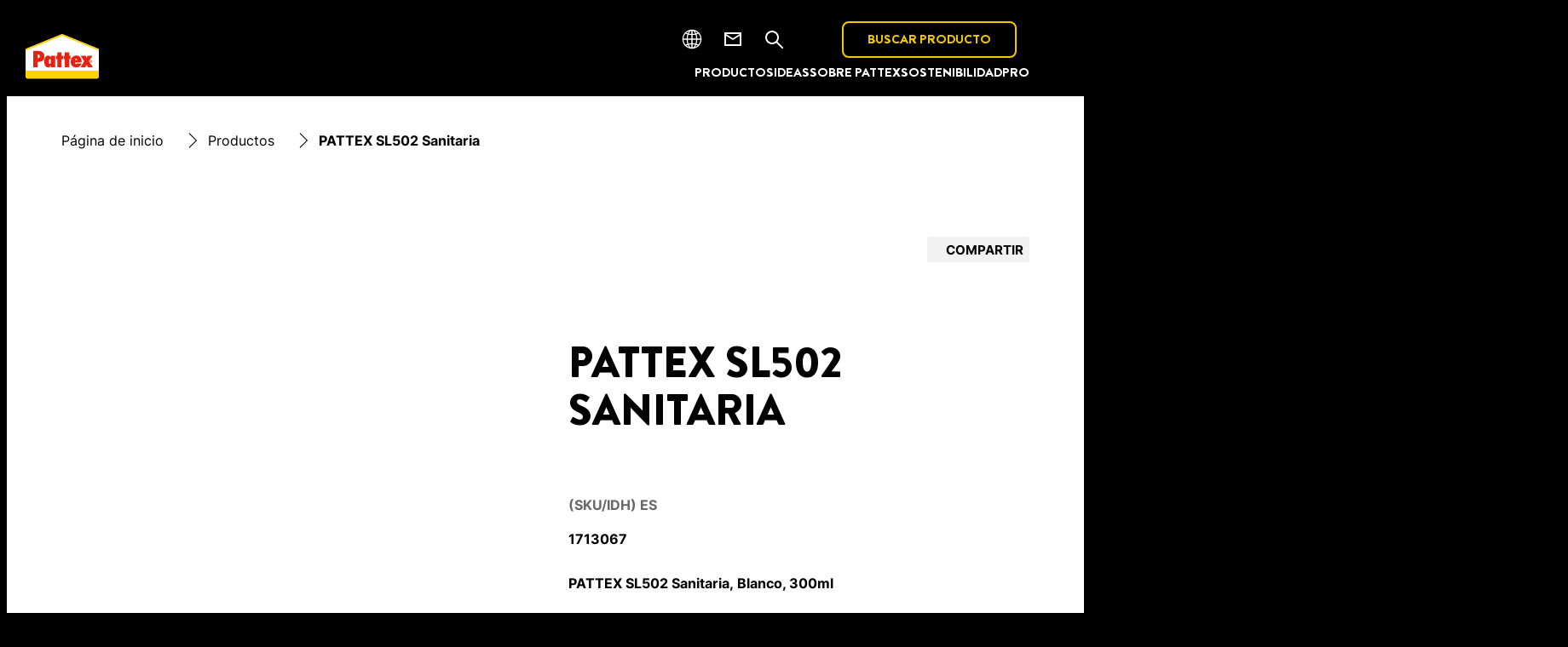

--- FILE ---
content_type: text/html;charset=utf-8
request_url: https://www.pattex.es/productos/central-pdp.html/pattex-sl502-sanitaria/SAP_0201GPP03WY7.html
body_size: 49509
content:


<!DOCTYPE HTML>
<html lang="es-ES" dir="ltr">

<head>
    
    <script defer="defer" type="text/javascript" src="/.rum/@adobe/helix-rum-js@%5E2/dist/rum-standalone.js"></script>
<link href="https://dm.henkel-dam.com" rel="preconnect"/>
    <script>
        performance.mark('HTML head start');
    </script>
    <meta charset="UTF-8"/>
    
<link rel="icon" sizes="16x16" href="https://dm.henkel-dam.com/is/image/henkel/pattex-master_favicon_16x16?fmt=png-alpha&qlt=90&wid=16"/>



    <meta name="template" content="content-page"/>
    <meta name="viewport" content="width=device-width, initial-scale=1"/>
    
    
    

    
    

    <meta content="wdLMfYxB45vrvF9JNsFmBTpBpqGiF1grapOQJKghuhM" name="google-site-verification"/>


    
    
    <link rel="canonical" href="https://www.pattex.es/productos/central-pdp.html/pattex-sl502-sanitaria/SAP_0201GPP03WY7.html"/>
    

    <script type="application/ld+json" id="page-seo-jsonLD">
        [{"description":"","url":"","parentOrganization":{"@type":"Organization","name":"Henkel"},"contactPoint":{"telephone":"","@type":"ContactPoint","contactType":""},"sameAs":[""],"brand":{"@type":"Organization"},"@context":"https://schema.org","@type":"Organization"},{"speakable":{"xpath":["/html/head/title","/html/head/meta[@name='description']/@content"],"@type":"SpeakableSpecification"},"@context":"https://schema.org","@id":"https://www.pattex.es/productos/central-pdp.html/pattex-sl502-sanitaria/SAP_0201GPP03WY7.html","@type":"WebPage"},{"description":"PATTEX SL502 Sanitaria, sellador silicona acética ideal para aplicaciones en el sector sanitario, asegura sellado efectivo y duradero.","url":"https://www.pattex.es/productos/central-pdp.html/pattex-sl502-sanitaria/SAP_0201GPP03WY7.html","image":"https://dm.henkel-dam.com/is/image/henkel/fallback_product_image","name":"PATTEX SL502 Sanitaria","@context":"https://schema.org","@id":"SAP_0201GPP03WY7","@type":"Product"}]
    </script>
    

    
    

	



    
    
    

<script>
  window.raqnCIAM = window.raqnCIAM || {};
  window.raqnCIAM.isEnabled = false;
  window.raqnCIAM.isInit = window.raqnCIAM.isInit || false;
</script>






<script>
  window.heliuxGigyaService = window.heliuxGigyaService || {};
  window.heliuxGigyaService.isEnabled = false;
  window.heliuxGigyaService.isInit = window.heliuxGigyaService.isInit || false;
</script>






    
    



  


    
    <title id="pageTitle">PATTEX SL502 Sanitaria</title>
    
    <meta id="pageDescription" name="description" content="PATTEX SL502 Sanitaria, sellador silicona acética ideal para aplicaciones en el sector sanitario, asegura sellado efectivo y duradero."/>

    


    
    <script type="text/template" data-components="OpenTelemetry" data-components-params-opentelemetry='{
                "config": {&#34;environment&#34;:&#34;prod&#34;,&#34;distributedTracingOrigins&#34;:[],&#34;logLevel&#34;:&#34;warn&#34;,&#34;transactionSampleRate&#34;:1.0,&#34;serverUrl&#34;:&#34;https://observability.raqn.io&#34;,&#34;active&#34;:true,&#34;serverUrlPrefix&#34;:&#34;&#34;,&#34;serviceName&#34;:&#34;es_pattex_rum&#34;,&#34;disableInstrumentations&#34;:[]},
                "data": {&#34;groupPages&#34;:false,&#34;pageType&#34;:&#34;product&#34;,&#34;pageName&#34;:&#34;central-pdp&#34;,&#34;enableUserContext&#34;:false}
            }'></script>
    
    
        <script src="/etc.clientlibs/heliux/clientlibs/publish/components/structure/rum/opentelemetry/v1/opentelemetry.lc-bb01dbb3faa024b6dc85528096253a55-lc.min.js" defer type="text/javascript"></script>

    




    
    
    
    
    
    
        <script type="text/javascript">(self.heliuxModules=self.heliuxModules||[]).push([[3076],{22453:()=>{!function(){"use strict";const e=e=>"connection"in navigator?e.indexOf(navigator.connection.effectiveType)>=0?"slow":"fast":"unknown",n=e=>null!==sessionStorage.getItem(e),o=e=>{try{return n(e)?JSON.parse(sessionStorage.getItem(e)):{}}catch(e){return 0}},t={settings:{lowRAM:4,lowCPU:4,slowConnectionTypes:["slow-2g","2g","3g"]},sessionStorageKey:"progressiveUserSettings"};window.progUX=s=>{const r={...t,...s},{sessionStorageKey:i}=r,c=o(i),a=n(i)?(n=>{const{slowConnectionTypes:o}=n;return{connectionSpeed:e(o)}})(r.settings):(n=>{const{lowRAM:o,lowCPU:t,slowConnectionTypes:s}=n;return{memoryLevel:(e=>{if(!("deviceMemory"in navigator))return"unknown";const n=navigator.deviceMemory;return n===e?"mid":n>e?"high":"low"})(o),cpuLevel:(e=>{if(!("hardwareConcurrency"in navigator))return"unknown";const n=navigator.hardwareConcurrency;return n===e?"mid":n>e?"high":"low"})(t),connectionSpeed:e(s),saveData:"connection"in navigator?navigator.connection.saveData:0,reducedMotion:window.matchMedia("(prefers-reduced-motion: reduce)").matches,doNotTrack:(()=>{const e="doNotTrack"in navigator,n="1"===navigator.doNotTrack;return e&&n})()}})(r.settings);((e,n)=>{((e,n)=>{try{sessionStorage.setItem(n,JSON.stringify(e))}catch(e){}})(e,n),function(e){const n=o(e),t=document.getElementsByTagName("html")[0];Object.entries(n).forEach(e=>{const[n,o]=e,s=`${n}-${o}`;t.classList.add(s)})}(n)})(Object.assign(c,a),i)}}()},26766:(e,n,o)=>{o(22453),window.progUX()}},e=>{e(e.s=26766)}]);</script>

    

    


    


    
    
    



    

    

    <script type="text/plain" class="optanon-category-C0004" src="//assets.adobedtm.com/6f3e7fc3f999/f4c878a0e7d1/launch-80ea02f39a44.min.js" async>
    </script>

    


    
    
        
    

    
    
    
    


<template class="adobeanalytics__base" data-components="AdobeAnalytics" data-components-params-AdobeAnalytics='{ "damDomains": "[dm.henkel-dam.com,datasheets.tdx.henkel.com]" ,
               "cookieCategoryIdsForTracking": "C0004",
               "itemsToTrackConfigs": {
                    "pageViewOnInitAnalyticsConfig": {
                         "trackingProperties": {&#34;_henkel&#34;:{&#34;page&#34;:{&#34;strategicBusinessUnit&#34;:&#34;ACC&#34;,&#34;country&#34;:&#34;ES&#34;,&#34;businessUnit&#34;:&#34;&#34;,&#34;subGroup&#34;:&#34;&#34;,&#34;publishDate&#34;:&#34;2025-08-25&#34;,&#34;language&#34;:&#34;es&#34;,&#34;category&#34;:&#34;&#34;,&#34;group&#34;:&#34;&#34;}},&#34;web&#34;:{&#34;webPageDetails&#34;:{&#34;isHomePage&#34;:false,&#34;isErrorPage&#34;:false,&#34;name&#34;:&#34;central-pdp&#34;}},&#34;environment&#34;:{&#34;type&#34;:&#34;prod&#34;}},
                         "trackingParams": {
                              "includeIdentityEmailAddressHash": false,
                              "includeIdentifierTrackingInformation": false
                         }
                    }
               },
               "userConditionalBehavior": {}
          }'>
</template>


    
	    
    
        <script src="/etc.clientlibs/heliux/clientlibs/commons/tracking.lc-0032e0513cdc7711f4fa8c59bd0b1568-lc.min.js" defer type="text/javascript"></script>
<script src="/etc.clientlibs/heliux/clientlibs/publish/components/tracking/adobeanalytics/v1/adobeanalytics.lc-bf176617e81c45b9b9e8be94935c6d5d-lc.min.js" defer type="text/javascript"></script>

    

	    
	    
    
    







    

    <script type="text/plain" class="optanon-category-C0002">
        (function (w, d, s, l, i) {
            w[l] = w[l] || [];
            w[l].push(
                {'gtm.start': new Date().getTime(), event: 'gtm.js'});
            var f = d.getElementsByTagName(s)[0],
                j = d.createElement(s), dl = l != 'dataLayer' ? '&l=' + l : '';
            j.async = true;
            j.src =
                'https://www.googletagmanager.com/gtm.js?id=' + i + dl + '';
            f.parentNode.insertBefore(j, f);
        })(window, document, 'script', 'dataLayer', 'GTM\u002DWSBFVR');
    </script>

    
    
    
    
    
        
    

    
    
    
    

    
    <template class="googleanalytics__base" data-components='GoogleAnalytics' data-components-params-GoogleAnalytics='{"cookieCategoryIdsForTracking": "C0002", "itemsToTrackConfigs": { "pageMetaOnInitAnalyticsConfig": { "trackingProperties": {&#34;page_category&#34;:&#34;&#34;,&#34;page_group&#34;:&#34;&#34;,&#34;page_subgroup&#34;:&#34;&#34;,&#34;website_brand&#34;:&#34;&#34;,&#34;environment&#34;:&#34;prod&#34;,&#34;page_url&#34;:&#34;https://www.pattex.es/productos/central-pdp.html&#34;,&#34;language&#34;:&#34;es&#34;,&#34;country&#34;:&#34;ES&#34;,&#34;page_bu&#34;:&#34;&#34;} } }}'>
    </template>

    
    
	    
    
        <script src="/etc.clientlibs/heliux/clientlibs/publish/components/tracking/googleanalytics/v1/googleanalytics.lc-0dd3587e8168fc60f865e0e96af0f05c-lc.min.js" defer type="text/javascript"></script>

    

	    
	    
    
    

 




    
    <meta property="og:image" content="https://dm.henkel-dam.com/is/image/henkel/fallback_product_image"/>
<meta property="og:type" content="product"/>
<meta property="twitter:title" content="PATTEX SL502 Sanitaria"/>
<meta property="twitter:card" content="product"/>
<meta property="twitter:description" content="PATTEX SL502 Sanitaria, sellador silicona acética ideal para aplicaciones en el sector sanitario, asegura sellado efectivo y duradero."/>
<meta property="og:title" content="PATTEX SL502 Sanitaria"/>
<meta property="og:url" content="https://www.pattex.es/productos/central-pdp.html"/>
<meta property="og:description" content="PATTEX SL502 Sanitaria, sellador silicona acética ideal para aplicaciones en el sector sanitario, asegura sellado efectivo y duradero."/>
<meta property="twitter:image" content="https://dm.henkel-dam.com/is/image/henkel/fallback_product_image"/>

    



  <style>
    body,raqn-theme {
  --global-color-default-main-color:#ffffff;
  --global-color-default-background-1:#ffffff;
  --global-color-default-accent2:#F2C800;
  --global-color-default-accent1:#ff0000;
  --global-color-default-accent1-hover:#cccccc;
  --global-color-default-accent1-disabled:#c9bbaa;
  --global-color-default-accent2-text:#ffffff;
  --global-color-default-alt-color:#ffd300;
  --global-color-default-accent1-hover-text:#ffffff;
  --global-color-default-success-color:#00FF00;
  --global-color-default-accent2-disabled:#a7a6a6;
  --global-color-default-accent2-hover:#1a1a1a;
  --global-color-default-background:#000000;
  --global-color-default-accent2-disabled-text:#aaaaaa;
  --global-color-default-accent1-text:#ffffff;
  --global-color-default-error-color:#ae0000;
  --global-color-default-accent1-disabled-text:#aaaaaa;
  --global-color-default-accent2-hover-text:#ffffff;
  --global-color-primary-main-color:#000000;
  --global-color-primary-background-3:#000000;
  --global-color-primary-background-2:#ffd300;
  --global-color-primary-background-1:#f2f2f2;
  --global-color-primary-accent2:#ff0000;
  --global-color-primary-accent1:#000000;
  --global-color-primary-accent1-hover:#cfcfcf;
  --global-color-primary-accent1-disabled:#a7a6a6;
  --global-color-primary-accent2-text:#ffffff;
  --global-color-primary-alt-color:#ffffff;
  --global-color-primary-accent1-hover-text:#ffffff;
  --global-color-primary-success-color:#00FF00;
  --global-color-primary-accent2-disabled:#c9bbaa;
  --global-color-primary-accent2-hover:#000000;
  --global-color-primary-background:#ffffff;
  --global-color-primary-accent2-disabled-text:#aaaaaa;
  --global-color-primary-accent1-text:#ffffff;
  --global-color-primary-error-color:#ae0000;
  --global-color-primary-accent1-disabled-text:#aaaaaa;
  --global-color-primary-accent2-hover-text:#ffffff;
  --global-color-secondary-main-color:#ffffff;
  --global-color-secondary-accent2:#000000;
  --global-color-secondary-accent1:#ffd300;
  --global-color-secondary-accent1-hover:#a36600;
  --global-color-secondary-accent1-disabled:#c9bbaa;
  --global-color-secondary-accent2-text:#ffffff;
  --global-color-secondary-alt-color:#ffd300;
  --global-color-secondary-accent1-hover-text:#ffffff;
  --global-color-secondary-success-color:#00FF00;
  --global-color-secondary-accent2-disabled:#a7a6a6;
  --global-color-secondary-accent2-hover:#000000;
  --global-color-secondary-background:#000000;
  --global-color-secondary-accent2-disabled-text:#aaaaaa;
  --global-color-secondary-accent1-text:#ffffff;
  --global-color-secondary-error-color:#ae0000;
  --global-color-secondary-accent1-disabled-text:#aaaaaa;
  --global-color-secondary-accent2-hover-text:#ffffff;
  --global-layout-header-height-mobile:60px;
  --global-layout-header-height-desktop:100px;
  --global-layout-default-grid-gutter:20px;
  --global-layout-default-row-gap:20px;
  --global-layout-default-row-gap-small:20px;
  --global-layout-default-grid-gutter-small:20px;
  --global-layout-default-margin:24px;
  --global-layout-default-grid-gutter-medium:20px;
  --global-layout-default-row-gap-medium:20px;
  --global-layout-big-margin:48px;
  --global-layout-small-margin:12px;
  --global-layout-negative-margin:-50px;
  --global-layout-content-max-width-xl:1264px;
  --global-layout-content-max-width-l:944px;
  --global-layout-content-max-width-m:728px;
  --global-layout-content-max-width-xxl:1680px;
  --global-fonts-body-custom-family-file-light:\2f content\2f dam\2fheliux\2f adhesive\2fpattex\2f fonts\2finter\2fInter-Light.woff2;
  --global-fonts-body-device-family:Helvetica Neue, Helvetica, Arial, sans-serif;
  --global-fonts-body-custom-family-file-italic:\2f content\2f dam\2fheliux\2f adhesive\2fpattex\2f fonts\2finter\2fInter-Regular.woff2;
  --global-fonts-body-custom-family:body;
  --global-fonts-body-custom-family-file-bold:\2f content\2f dam\2fheliux\2f adhesive\2fpattex\2f fonts\2finter\2fInter-Bold.woff2;
  --global-fonts-body-custom-family-file-normal:\2f content\2f dam\2fheliux\2f adhesive\2fpattex\2f fonts\2finter\2fInter-Regular.woff2;
  --global-fonts-headings-custom-family-file-light:\2f content\2f dam\2fheliux\2f adhesive\2fpattex\2f fonts\2f brandon-grotesque-light.woff2;
  --global-fonts-headings-device-family:Helvetica Neue, Helvetica, Arial, sans-serif;
  --global-fonts-headings-custom-family-file-italic:\2f content\2f dam\2fheliux\2f adhesive\2fpattex\2f fonts\2f brandon-grotesque\2f brandon-grotesque-regular-italic.woff2;
  --global-fonts-headings-custom-family:headings;
  --global-fonts-headings-custom-family-file-bold:\2f content\2f dam\2fheliux\2f adhesive\2fpattex\2f fonts\2f brandon-grotesque\2f brandon-grotesque-black.woff2;
  --global-fonts-headings-custom-family-file-normal:\2f content\2f dam\2fheliux\2f adhesive\2fpattex\2f fonts\2f brandon-grotesque\2f BrandonGrotesque-Regular.woff2;
  --global-fonts-navigation-custom-family-file-light:\2f content\2f dam\2fheliux\2f adhesive\2fpattex\2f fonts\2f brandon-grotesque-light.woff2;
  --global-fonts-navigation-device-family:Helvetica Neue, Helvetica, Arial, sans-serif;
  --global-fonts-navigation-custom-family-file-italic:\2f content\2f dam\2fheliux\2f adhesive\2fpattex\2f fonts\2f brandon-grotesque-light-italic.woff2;
  --global-fonts-navigation-custom-family:navigation;
  --global-fonts-navigation-custom-family-file-bold:\2f content\2f dam\2fheliux\2f adhesive\2fpattex\2f fonts\2f brandon-grotesque\2f brandon-grotesque-black.woff2;
  --global-fonts-navigation-custom-family-file-normal:\2f content\2f dam\2fheliux\2f adhesive\2fpattex\2f fonts\2f brandon-grotesque\2f BrandonGrotesque-Regular.woff2;
  --global-type-heading1-font-size-tablet:46px;
  --global-type-heading1-font-size-desktop:50px;
  --global-type-heading1-font-weight:bold;
  --global-type-heading1-letter-spacing:0px;
  --global-type-heading1-font-size-mobile:36px;
  --global-type-heading1-font-family:headings, Helvetica Neue, Helvetica, Arial, sans-serif;
  --global-type-heading1-line-height:1.12em;
  --global-type-heading2-font-size-tablet:32px;
  --global-type-heading2-font-size-desktop:36px;
  --global-type-heading2-font-weight:bold;
  --global-type-heading2-letter-spacing:0px;
  --global-type-heading2-font-size-mobile:24px;
  --global-type-heading2-font-family:headings, Helvetica Neue, Helvetica, Arial, sans-serif;
  --global-type-heading2-line-height:1.1667em;
  --global-type-heading3-font-size-tablet:28px;
  --global-type-heading3-font-size-desktop:30px;
  --global-type-heading3-font-weight:bold;
  --global-type-heading3-letter-spacing:0px;
  --global-type-heading3-font-size-mobile:24px;
  --global-type-heading3-font-family:headings, Helvetica Neue, Helvetica, Arial, sans-serif;
  --global-type-heading3-line-height:1.266em;
  --global-type-heading4-font-size-tablet:24px;
  --global-type-heading4-font-size-desktop:24px;
  --global-type-heading4-font-weight:bold;
  --global-type-heading4-letter-spacing:0px;
  --global-type-heading4-font-size-mobile:20px;
  --global-type-heading4-font-family:headings, Helvetica Neue, Helvetica, Arial, sans-serif;
  --global-type-heading4-line-height:1.375em;
  --global-type-heading5-font-size-tablet:20px;
  --global-type-heading5-font-size-desktop:20px;
  --global-type-heading5-font-weight:bold;
  --global-type-heading5-letter-spacing:0px;
  --global-type-heading5-font-size-mobile:20px;
  --global-type-heading5-font-family:headings, Helvetica Neue, Helvetica, Arial, sans-serif;
  --global-type-heading5-line-height:1.25em;
  --global-type-heading6-font-size-tablet:16px;
  --global-type-heading6-font-size-desktop:16px;
  --global-type-heading6-font-weight:normal;
  --global-type-heading6-letter-spacing:0px;
  --global-type-heading6-font-size-mobile:16px;
  --global-type-heading6-font-family:body, Helvetica Neue, Helvetica, Arial, sans-serif;
  --global-type-heading6-line-height:1.5em;
  --global-type-heading7-font-size-tablet:15px;
  --global-type-heading7-font-size-desktop:15px;
  --global-type-heading7-font-weight:normal;
  --global-type-heading7-letter-spacing:0px;
  --global-type-heading7-font-size-mobile:15px;
  --global-type-heading7-font-family:headings, Helvetica Neue, Helvetica, Arial, sans-serif;
  --global-type-heading7-line-height:1.2em;
  --global-type-linklist-font-size-tablet:16px;
  --global-type-linklist-font-size-desktop:16px;
  --global-type-linklist-font-weight:normal;
  --global-type-linklist-letter-spacing:0px;
  --global-type-linklist-font-size-mobile:16px;
  --global-type-linklist-font-family:body, Helvetica Neue, Helvetica, Arial, sans-serif;
  --global-type-linklist-line-height:1.5em;
  --global-type-body-font-size-tablet:16px;
  --global-type-body-font-size-desktop:16px;
  --global-type-body-font-weight:normal;
  --global-type-body-letter-spacing:0px;
  --global-type-body-font-size-mobile:16px;
  --global-type-body-font-family:body, Helvetica Neue, Helvetica, Arial, sans-serif;
  --global-type-body-line-height:1.5em;
  --global-type-label-font-size-tablet:14px;
  --global-type-label-font-size-desktop:16px;
  --global-type-label-font-weight:bold;
  --global-type-label-letter-spacing:0px;
  --global-type-label-font-size-mobile:14px;
  --global-type-label-font-family:body, Helvetica Neue, Helvetica, Arial, sans-serif;
  --global-type-label-line-height:1.2em;
  --global-type-cta-font-size-tablet:15px;
  --global-type-cta-font-size-desktop:15px;
  --global-type-cta-font-weight:bold;
  --global-type-cta-letter-spacing:0px;
  --global-type-cta-font-size-mobile:15px;
  --global-type-cta-font-family:headings, Helvetica Neue, Helvetica, Arial, sans-serif;
  --global-type-cta-line-height:1.333em;
  --global-type-caption-font-size-tablet:12px;
  --global-type-caption-font-size-desktop:12px;
  --global-type-caption-font-weight:normal;
  --global-type-caption-letter-spacing:0px;
  --global-type-caption-font-size-mobile:12px;
  --global-type-caption-font-family:body, Helvetica Neue, Helvetica, Arial, sans-serif;
  --global-type-caption-line-height:1.2em;
  --global-type-navigation-font-size-tablet:22px;
  --global-type-navigation-font-size-desktop:15px;
  --global-type-navigation-font-weight:bold;
  --global-type-navigation-letter-spacing:0px;
  --global-type-navigation-font-size-mobile:24px;
  --global-type-navigation-font-family:headings, Helvetica Neue, Helvetica, Arial, sans-serif;
  --global-type-navigation-line-height:1.15em;
  --global-type-navigationLevel2-font-size-tablet:16px;
  --global-type-navigationLevel2-font-size-desktop:20px;
  --global-type-navigationLevel2-font-weight:bold;
  --global-type-navigationLevel2-letter-spacing:0px;
  --global-type-navigationLevel2-font-size-mobile:16px;
  --global-type-navigationLevel2-font-family:headings, Helvetica Neue, Helvetica, Arial, sans-serif;
  --global-type-navigationLevel2-line-height:1.75em;
  --global-type-navigationLevel3-font-size-tablet:15px;
  --global-type-navigationLevel3-font-size-desktop:18px;
  --global-type-navigationLevel3-font-weight:normal;
  --global-type-navigationLevel3-letter-spacing:0px;
  --global-type-navigationLevel3-font-size-mobile:15px;
  --global-type-navigationLevel3-font-family:headings, Helvetica Neue, Helvetica, Arial, sans-serif;
  --global-type-navigationLevel3-line-height:1.0em;
  --global-type-meta-font-size-tablet:14px;
  --global-type-meta-font-size-desktop:14px;
  --global-type-meta-font-weight:normal;
  --global-type-meta-letter-spacing:0px;
  --global-type-meta-font-size-mobile:14px;
  --global-type-meta-font-family:headings, Helvetica Neue, Helvetica, Arial, sans-serif;
  --global-type-meta-line-height:1.29em;
  --global-type-bulletedList-list-style-type:disc;
}
@font-face {
  font-family: body;
  font-style: normal;
  font-weight: 400;
  font-display: swap;
  src: url('/content/dam/heliux/adhesive/pattex/fonts/inter/Inter-Regular.woff2') format('woff2');
}
@font-face {
  font-family: body;
  font-style: normal;
  font-weight: 700;
  font-display: swap;
  src: url('/content/dam/heliux/adhesive/pattex/fonts/inter/Inter-Bold.woff2') format('woff2');
}
@font-face {
  font-family: body;
  font-style: normal;
  font-weight: 100;
  font-display: swap;
  src: url('/content/dam/heliux/adhesive/pattex/fonts/inter/Inter-Light.woff2') format('woff2');
}
@font-face {
  font-family: headings;
  font-style: normal;
  font-weight: 400;
  font-display: swap;
  src: url('/content/dam/heliux/adhesive/pattex/fonts/brandon-grotesque/BrandonGrotesque-Regular.woff2') format('woff2');
}
@font-face {
  font-family: headings;
  font-style: italic;
  font-weight: 400;
  font-display: swap;
  src: url('/content/dam/heliux/adhesive/pattex/fonts/brandon-grotesque/brandon-grotesque-regular-italic.woff2') format('woff2');
}
@font-face {
  font-family: headings;
  font-style: normal;
  font-weight: 700;
  font-display: swap;
  src: url('/content/dam/heliux/adhesive/pattex/fonts/brandon-grotesque/brandon-grotesque-black.woff2') format('woff2');
}
@font-face {
  font-family: headings;
  font-style: normal;
  font-weight: 100;
  font-display: swap;
  src: url('/content/dam/heliux/adhesive/pattex/fonts/brandon-grotesque-light.woff2') format('woff2');
}
@font-face {
  font-family: navigation;
  font-style: normal;
  font-weight: 400;
  font-display: swap;
  src: url('/content/dam/heliux/adhesive/pattex/fonts/brandon-grotesque/BrandonGrotesque-Regular.woff2') format('woff2');
}
@font-face {
  font-family: navigation;
  font-style: italic;
  font-weight: 400;
  font-display: swap;
  src: url('/content/dam/heliux/adhesive/pattex/fonts/brandon-grotesque-light-italic.woff2') format('woff2');
}
@font-face {
  font-family: navigation;
  font-style: normal;
  font-weight: 700;
  font-display: swap;
  src: url('/content/dam/heliux/adhesive/pattex/fonts/brandon-grotesque/brandon-grotesque-black.woff2') format('woff2');
}
@font-face {
  font-family: navigation;
  font-style: normal;
  font-weight: 100;
  font-display: swap;
  src: url('/content/dam/heliux/adhesive/pattex/fonts/brandon-grotesque-light.woff2') format('woff2');
}

  </style>

  <style>
    
  </style>



    
        <link rel="stylesheet" href="/etc.clientlibs/heliux/clientlibs/publish/atomic/accessibility.lc-18b7fe24be78d93bdf103340ec4fe909-lc.min.css" type="text/css"><link rel="stylesheet" href="/etc.clientlibs/heliux/clientlibs/publish/atomic/type.lc-d5ce0f8248e74b180cadc9136af2a0a7-lc.min.css" type="text/css"><link rel="stylesheet" href="/etc.clientlibs/heliux/clientlibs/publish/atomic/visibility.lc-63edd126d4ed625bf19567343ff9cfeb-lc.min.css" type="text/css"><link rel="stylesheet" href="/etc.clientlibs/heliux/clientlibs/publish/atomic/grid.lc-3ba4a949d708821248b18cad4c653e30-lc.min.css" type="text/css"><link rel="stylesheet" href="/etc.clientlibs/heliux/clientlibs/publish/atomic/color.lc-e1b6d460eff90572bb4e6d274b965849-lc.min.css" type="text/css"><link rel="stylesheet" href="/etc.clientlibs/heliux/clientlibs/publish/components/content/animations/v1/animations.lc-d41d8cd98f00b204e9800998ecf8427e-lc.min.css" type="text/css"><link rel="stylesheet" href="/etc.clientlibs/heliux/clientlibs/publish.lc-7b423f798eb36cc2c4e206b6e9533558-lc.min.css" type="text/css">
    




    
        <link rel="stylesheet" href="/etc.clientlibs/heliux/clientlibs/publish/print.lc-d1697c04ed784abf1679ab80b69be408-lc.min.css" type="text/css" media="print">
    








<script type="text/javascript">
    window.raqnAPI = window.raqnAPI || {};
    let commerce = window.raqnAPI.commerce;
    if (!commerce) {
        commerce = {};
        try {
            commerce = JSON.parse('{\x22headers\x22:{\x22Ocp\u002DApim\u002DSubscription\u002DKey\x22:\x22ce0c39b67559408ca7639fad4edc1794\x22},\x22serviceURL\x22:\x22https:\/\/api.raqn.io\/dcp\u002Dstore\/mkp\/v1\/\x22,\x22params\x22:{}}');
        } catch(e) {
            console.warn('Error parsing Commerce JSON');
        }
        window.raqnAPI.commerce = commerce;
    }
</script>


    
    <script type="text/javascript">
        (() => {
            window.raqnCommerce = window.raqnCommerce || {};
            let configuration = window.raqnCommerce.configuration;
            if (!configuration) {
                configuration = {};
                try {
                    configuration = JSON.parse('{\n  \x22env\x22: \x22prod\x22,\n  \x22flow\x22: \x22now\x22\n}');
                } catch(e) {
                    console.warn('Error parsing Commerce JSON');
                }
                window.raqnCommerce.configuration = configuration;
            }
        })();
    </script>










<style>
    heliux-inlinesection {
        display: flex;
    }

    heliux-banner {
        display: none;
    }
</style>


    
    
    

    

    
    
    

    
    
    
    
    
    <script>
        performance.mark('HTML head end');
    </script>
</head>




<body class="page basicpage page-type-product" data-client-country="US">



<script>
    performance.mark('HTML body start');
</script>


    
    
    
    



    
<div class="cookiebanner">


    
    
        
    

    
    
    
    




    <div class="scriptinjector__base" data-components="ScriptInjector" data-components-params-scriptinjector='{
             "src": "https://cdn.cookielaw.org/scripttemplates/otSDKStub.js",
             "name": "onetrust",
             "postLoadCallback": "",
             "attributes": {"data-domain-script":"f0656cc3-5a4e-49cb-a4b2-98608f34d465","charset":"UTF-8","data-language":"es","data-document-language":"false"}
         }'>
    </div>


    <script type="text/javascript">
        var oneTrustBlockedStyles=document.createElement('style');
        oneTrustBlockedStyles.setAttribute('type','text/css');
        document.head.appendChild(oneTrustBlockedStyles);

        function OptanonWrapper() {
            window.dataLayer?.push({event:'OneTrustGroupsUpdated'});

            // When 'OneTrustGroupsUpdated' is called for the first time, 'window.OneTrust' is not initialised yet.
            // Therefor, we are calling another custom RAQN `RAQNOneTrustGroupsUpdated` event, to trigger some actions
            // on OneTrust changed callback
            window.dispatchEvent(new Event('RAQNOneTrustGroupsUpdated'));

            var activeGroups=OptanonActiveGroups.split(',').filter(function(n){return n;});
            oneTrustBlockedStyles.innerHTML=activeGroups.map(function(x){return activeGroups.map(function(y){return '.cookie-blocked-'+(x==y?x:x+"-"+y);}).join(',');}).join(',')+'{display:none}';
            document.body.setAttribute('data-wp-page-cookie',activeGroups.length>1?activeGroups.join(','):'not-accepted');
        }
    </script>



    
	    
    
        <script src="/etc.clientlibs/heliux/clientlibs/publish/components/content/scriptinjector/v1/scriptinjector.lc-ed358bd73e01a150f6b2d6d6a4439efd-lc.min.js" defer type="text/javascript"></script>

    

	    
	    
    
    
</div>
<div class="root responsivegrid">


<div class="aem-Grid aem-Grid--12 aem-Grid--default--12 ">
    
    <div class="experiencefragment aem-GridColumn aem-GridColumn--default--12"><div id="experiencefragment-4825bb645c" class="cmp-experiencefragment cmp-experiencefragment--header"><div class="xfpage page basicpage"><div class="xf-content-height">
 


<div class="aem-Grid aem-Grid--12 aem-Grid--default--12 ">
    
    <heliux-header class="header aem-GridColumn aem-GridColumn--default--12">


    
    
        <link rel="stylesheet" href="/etc.clientlibs/heliux/clientlibs/publish/components/structure/header/v1/header/custom.lc-0a9dc5828ffe435132441ffbf6fda9fb-lc.min.css" type="text/css">
    

    
    
    
    



    
    
    
        <link rel="stylesheet" href="/etc.clientlibs/heliux/clientlibs/publish/components/structure/header/v1/header/sticky.lc-1d7caaf5ab535e416a978a4940169b55-lc.min.css" type="text/css">
    

    
    
    
    




<style class="customizations__css">@media (min-width: 1024px){.header .header1690997529473 .header__container{grid-template-columns:130px 0px auto 0px 180px 0px 220px;}}@media all{.header .header1690997529473::after{border:none;}}@media (min-width: 1024px){.header .header1690997529473 .header__container heliux-nav-adjustable.adjustablenavigation{height:100%;max-height:var(--header-height-desktop);}}</style>

<a class="header__skipContent" href="#maincontent" target="_self">Skip to Content</a>







<div class="header__wrapper">
    <header class="layoutHeader__base container-max layoutbuilder layoutbuilder__header-30eb5f6c29 header__base header__base--isSticky header__base--isStickyAtTop header1690997529473" id="header-30eb5f6c29" data-components="StickyHeader" data-components-params-StickyHeader="{&#34;stickyDirection&#34;:&#34;UP&#34;,&#34;mode&#34;:&#34;DesktopAndMobile&#34;}">
        <div class="header__container layoutHeader__container">
            
            
    
    <style class="layoutbuilder__variables">
        @media (min-width: 0px) and (max-width: 767px) {
            
      .layoutbuilder,
      heliux-header {
          --scope-columns: 3fr;
--scope-rows: 1fr;
--scope-grid-template-columns: minmax(0, 1fr) minmax(0, 1fr) minmax(0, 1fr);
--scope-grid-template-rows: minmax(0, 1fr);
--scope-row-gap: 0px;
--scope-column-gap: 0px;
--scope-max-height: 100px;
--scope-max-width: 640px;
      }
      
          .layoutHeader__adjustablenavigation {
            --scope-grid-area-position: absolute;
            --scope-grid-height: 0px;
            --scope-grid-area-height: 0px;
          }
          .layoutHeader__parsyslogo {
              --scope-grid-area: 1 / 2 / 2 / 3;
              --scope-grid-height: 100px;
              
              --scope-grid-alignment:center;
          }
          .layoutHeader__parsysicon {
              --scope-grid-area: 1 / 1 / 2 / 2;
              --scope-grid-height: 100px;
              
              --scope-grid-alignment:stretch;
          }
          .layoutHeader__parsyscta {
              --scope-grid-area: 1 / 1 / 2 / 2;
              --scope-grid-height: 100px;
              --scope-grid-hidden: none;
              --scope-grid-alignment:stretch;
          }
          .layoutHeader__desktop-icons {
              --scope-grid-area: 1 / 3 / 2 / 4;
              --scope-grid-height: 100px;
              --scope-grid-hidden: none;
              --scope-grid-alignment:stretch;
          }
          .layoutHeader__menu-icon {
              --scope-grid-area: 1 / 3 / 2 / 4;
              --scope-grid-height: 100px;
              
              --scope-grid-alignment:end;
          }
          .layoutHeader__meta {
              --scope-grid-area: 1 / 1 / 2 / 2;
              --scope-grid-height: 100px;
              --scope-grid-hidden: none;
              --scope-grid-alignment:stretch;
          }
  
          }
        
          @media (min-width: 768px) and (max-width: 1023px) {
            
      .layoutbuilder,
      heliux-header {
          --scope-columns: 3fr;
--scope-rows: 1fr;
--scope-grid-template-columns: minmax(0, 1fr) minmax(0, 1fr) minmax(0, 1fr);
--scope-grid-template-rows: minmax(0, 1fr);
--scope-row-gap: 0px;
--scope-column-gap: 0px;
--scope-max-height: 90px;
--scope-max-width: 768px;
      }
      
          .layoutHeader__adjustablenavigation {
            --scope-grid-area-position: absolute;
            --scope-grid-height: 0px;
            --scope-grid-area-height: 0px;
          }
          .layoutHeader__parsyslogo {
              --scope-grid-area: 1 / 2 / 2 / 3;
              --scope-grid-height: 90px;
              
              --scope-grid-alignment:center;
          }
          .layoutHeader__parsysicon {
              --scope-grid-area: 1 / 1 / 2 / 2;
              --scope-grid-height: 90px;
              
              --scope-grid-alignment:stretch;
          }
          .layoutHeader__parsyscta {
              --scope-grid-area: 1 / 5 / 2 / 6;
              --scope-grid-height: 90px;
              --scope-grid-hidden: none;
              --scope-grid-alignment:stretch;
          }
          .layoutHeader__desktop-icons {
              --scope-grid-area: 1 / 3 / 2 / 4;
              --scope-grid-height: 90px;
              --scope-grid-hidden: none;
              --scope-grid-alignment:stretch;
          }
          .layoutHeader__menu-icon {
              --scope-grid-area: 1 / 3 / 2 / 4;
              --scope-grid-height: 90px;
              
              --scope-grid-alignment:end;
          }
          .layoutHeader__meta {
              --scope-grid-area: 1 / 1 / 2 / 2;
              --scope-grid-height: 90px;
              --scope-grid-hidden: none;
              --scope-grid-alignment:stretch;
          }
  
          }
        
          @media (min-width: 1024px)   {
            
      .layoutbuilder,
      heliux-header {
          --scope-columns: 7fr;
--scope-rows: 2fr;
--scope-grid-template-columns: minmax(0, 0.7199999999999994fr) minmax(0, 0.03999999999999956fr) minmax(0, 4.009999999999989fr) minmax(0, 0.05999999999999973fr) minmax(0, 0.7899999999999974fr) minmax(0, 0.04999999999999932fr) minmax(0, 1.3300000000000003fr);
--scope-grid-template-rows: minmax(0, 1fr) minmax(0, 1fr);
--scope-row-gap: 0px;
--scope-column-gap: 10px;
--scope-max-height: 105px;
--scope-max-width: 1024px;
      }
      
          .layoutHeader__adjustablenavigation {
              --scope-grid-area: 2 / 3 / 3 / 8;
              --scope-grid-height: 52.5px;
              
              --scope-grid-alignment:stretch;
          }
          .layoutHeader__parsyslogo {
              --scope-grid-area: 1 / 1 / 3 / 2;
              --scope-grid-height: 105px;
              
              --scope-grid-alignment:stretch;
          }
          .layoutHeader__parsysicon {
              --scope-grid-area: 1 / 5 / 2 / 6;
              --scope-grid-height: 52.5px;
              --scope-grid-hidden: none;
              --scope-grid-alignment:stretch;
          }
          .layoutHeader__parsyscta {
              --scope-grid-area: 1 / 7 / 2 / 8;
              --scope-grid-height: 52.5px;
              
              --scope-grid-alignment:stretch;
          }
          .layoutHeader__desktop-icons {
              --scope-grid-area: 1 / 5 / 2 / 6;
              --scope-grid-height: 52.5px;
              
              --scope-grid-alignment:stretch;
          }
          .layoutHeader__menu-icon {
              --scope-grid-area: 1 / 1 / 2 / 2;
              --scope-grid-height: 52.5px;
              --scope-grid-hidden: none;
              --scope-grid-alignment:stretch;
          }
          .layoutHeader__meta {
              --scope-grid-area: 1 / 1 / 2 / 2;
              --scope-grid-height: 52.5px;
              --scope-grid-hidden: none;
              --scope-grid-alignment:stretch;
          }
  
          }
    </style>


            
                <div class="layoutHeader__gridArea layoutHeader__adjustablenavigation">
                    
    <heliux-nav-adjustable class="adjustablenavigation">




<style class="customizations__css">@media (min-width: 1024px){.adjustablenavigation .adjustablenavigation1690998066775 heliux-desktopnav .navigation__item-link--level-0{--navigation-text-link-hover:#FFCA05;}}@media (min-width: 1024px){.adjustablenavigation .adjustablenavigation1690998066775 heliux-desktopnav .navigation__group--level-0{justify-content:flex-start;height:100%;max-height:var(--header-height-desktop);overflow-x:auto;overflow-y:hidden;align-content:flex-start;align-items:flex-start;flex-flow:column wrap;}}@media (min-width: 1024px){.adjustablenavigation .adjustablenavigation1690998066775 heliux-desktopnav > .navigation__content.navigation--adjustable{height:100%;max-height:var(--header-height-desktop);}}@media all{.adjustablenavigation .adjustablenavigation1690998066775 heliux-desktopnav .navigation__flyout{--navigation-text-link:var(--global-color-default-background);background:var(--global-color-default-main-color);text-transform:uppercase;}}@media all{.adjustablenavigation .adjustablenavigation1690998066775 heliux-mobilenav .navigation__content{--navigation-text-link:var(--global-color-default-background);background:var(--global-color-default-main-color);--mobilenav-flyout-border:var(--global-color-default-background);--navigation-text-color:var(--global-color-default-background);}}@media (min-width: 1024px){.adjustablenavigation .adjustablenavigation1690998066775 heliux-desktopnav .navigation__item--level-0.navigation__item--has-children.open:before{content:"";width:12px;height:12px;background:white;position:absolute;bottom:-6px;left:50%;transform:translateX(-50%) rotate(45deg);}}@media (min-width: 1024px){.adjustablenavigation .adjustablenavigation1690998066775 heliux-desktopnav .navigation__item--level-0.navigation__item--has-children:focus:before{content:"";width:12px;height:12px;background:white;position:absolute;bottom:-6px;left:50%;transform:translateX(-50%) rotate(45deg);}}@media (min-width: 1024px){.adjustablenavigation .adjustablenavigation1690998066775 heliux-desktopnav .navigation__item--level-0.navigation__item--has-children:focus-within:before{content:"";width:12px;height:12px;background:white;position:absolute;bottom:-6px;left:50%;transform:translateX(-50%) rotate(45deg);}}@media (min-width: 1024px){.adjustablenavigation .adjustablenavigation1690998066775 heliux-desktopnav .navigation__item--level-0.navigation__item--has-children:hover:before{content:"";width:12px;height:12px;background:white;position:absolute;bottom:-6px;left:50%;transform:translateX(-50%) rotate(45deg);}}@media all{.adjustablenavigation .adjustablenavigation1690998066775 heliux-mobilenav .navigation__item--level-0 > .navigation__item-content{background:var(--global-color-default-main-color);--navigation-text-color:var(--global-color-default-background);}}@media (max-width: 1023px){.adjustablenavigation .adjustablenavigation1690998066775 heliux-mobilenav .navigation__content .navigation__parent-label{--text-color:var(--global-color-default-background);}}</style>


    
    
        <link rel="stylesheet" href="/etc.clientlibs/heliux/clientlibs/publish/components/content/modal/v1/modal.lc-e0a2b5375dc05aafc35fff350f588c62-lc.min.css" type="text/css"><link rel="stylesheet" href="/etc.clientlibs/heliux/clientlibs/publish/components/content/icon/v1/icon.lc-a41baae390b37a3dd87f20fe5f5649c4-lc.min.css" type="text/css"><link rel="stylesheet" href="/etc.clientlibs/heliux/clientlibs/publish/components/structure/navigation/v1/navigation.lc-7320253366f83abadce8a63644fee92d-lc.min.css" type="text/css"><link rel="stylesheet" href="/etc.clientlibs/heliux/clientlibs/publish/components/structure/adjustablenavigation/v1/adjustablenavigation.lc-22ab0cfdd69b01f969dd17cc0e009ec3-lc.min.css" type="text/css">
    

    
    
    
    







<heliux-navigation data-components="Navigation" data-components-params-Visibility='{
                       &quot;hideParent&quot;: false,
                       &quot;target&quot;: {
                        &quot;mobile&quot;:&quot;.navigation__group--level-0&quot;
                       }
                   }' data-components-params-Navigation='{
                    "mobileExperienceFragment": ""
                   }' class="adjustablenavigation1690998066775">
    
    
  <span class="navigation__returnIcon" hidden aria-hidden="true">
      

<heliux-icon class="icon__return"><svg viewBox="0 0 24 24"><use xlink:href="#iconSprite_return"/></svg></heliux-icon>

  </span>

    <div class="navigation__content navigation--adjustable">
        <nav id="adjustablenavigation-dffb177ef7" class=" navigation__nav " tabindex="-1" role="navigation" itemscope itemtype="https://schema.org/SiteNavigationElement">
            
            <ul class=" navigation__group navigation__group--level-0">

                
                <li class="navigation__item navigation__item--level-0 navigation__item--has-children">
                    <div class="navigation__item-content">
                        
                        <a class="navigation__item-link
                                navigation__item-link--level-0
                                " data-level="0" aria-label="PRODUCTOS " aria-haspopup="true" href="/productos.html" itemprop="url" target="_self">
                            <span class="navigation__item-text navigation__item-text--lines">
                                
                                <span class="navigation__item-text-line navigation__item-text-line--1" itemprop="name">PRODUCTOS</span>
                                
                            </span>
                            
                            
                            
                        </a>
                        <button class="navigation__submenu-trigger" aria-expanded="false">
                            <span class="a11y-visually-hidden">Show Submenu for PRODUCTOS </span>
                            <span class="navigation__icon navigation__icon--right">
                                
  
  <heliux-icon class="icon__chevronRight"><svg viewBox="0 0 24 24"><use xlink:href="#iconSprite_chevron-right"/></svg></heliux-icon>

                            </span>
                        </button>
                    </div>
                    <div class="navigation__group navigation__group--level-1 navigation__group--flyout ">
                        <section class="columncontrol container responsivegrid container-max">




    
    
        <link rel="stylesheet" href="/etc.clientlibs/heliux/clientlibs/publish/components/content/columncontrol/v1/columncontrol.lc-70c43250398f663fddac7e8001aa8fbf-lc.min.css" type="text/css">
    

    
    
    
    

<style type="text/css">
  #columncontrol-abcbd6c77c {
    --scope-grid-template-columns:minmax(0,1fr) minmax(0,1fr) ;
    --scope-grid-template-columns-mobile:minmax(0,1fr) ;
  }
</style>


    
    
    <style type="text/css">
      #columncontrol-abcbd6c77c {
          --scope-grid-area: 3 / 11
      }
    </style>


    
    
    <style type="text/css">
      #columncontrol-abcbd6c77c {
          --scope-grid-area-mobile: 1 / 11
      }
    </style>


<div class="heliux-grid__wrapper customizations__columncontrol" id="columncontrol-abcbd6c77c">
  <heliux-grid class="product__columncontrol">
    
      <div class="columncontrol__wrapper  ">
        
          
            
            
              <heliux-nav-linklist class="navigationlinklist linklist">








    
    
        <link rel="stylesheet" href="/etc.clientlibs/heliux/clientlibs/publish/components/content/accordion/v1/accordion.lc-bd27b3fe705b912ffa4b53de3b694eae-lc.min.css" type="text/css"><link rel="stylesheet" href="/etc.clientlibs/heliux/clientlibs/publish/components/content/linklist/v1/linklist.lc-71c4cd0a756f762424956a1220100401-lc.min.css" type="text/css"><link rel="stylesheet" href="/etc.clientlibs/heliux/clientlibs/publish/components/structure/adjustablenavigation/v1/adjustablenavigation/navigationlinklist.lc-adc3c3ed9d01c7283ddbac83683293c8-lc.min.css" type="text/css">
    

    
    
    
    




    
    <ul class="navigation__group navigation__group--level-1-adjustable navigation__group--link-icon-after customizations__navigationlinklist">
        <li class="navigation__item navigation__item--level-1-adjustable navigation__item--has-children">

            <div class="navigation__item-content">
                <a data-image-id="image-3ca9d26f-4507-33fc-aa8c-013e7e054c05" class="navigation__item-staticLink navigation__item-link navigation__item-link--level-1" data-level="1" itemprop="url" aria-label="Proyecto" aria-expanded="false" aria-haspopup="true" href="/productos/static-filters/by-project.html" target="_self">
                    
                    <span class="navigation__item-text">
                            <span class="navigation__item-text-line navigation__item-text-line--1" itemprop="name">Proyecto</span>
                            
                    </span>
                    
                    
                </a>
                <button class="navigation__submenu-trigger" aria-expanded="false" aria-label="Show Submenu for Proyecto">
                    <span class="a11y-visually-hidden">Show Submenu for Proyecto</span>
                    <span class="navigation__icon navigation__icon--expand">
                        
  
  <heliux-icon class="icon__openExpand"><svg viewBox="0 0 24 24"><use xlink:href="#iconSprite_open-expand"/></svg></heliux-icon>

                    </span>
                    <span class="navigation__icon navigation__icon--collapse">
                        
  
  <heliux-icon class="icon__closeCollapse"><svg viewBox="0 0 24 24"><use xlink:href="#iconSprite_close-collapse"/></svg></heliux-icon>

                    </span>
                </button>
            </div>

            <ul class="navigation__group navigation__group--level-2">
                <li class="navigation__item navigation__item--level-2">
                    <div class="navigation__item-content">
                        <a class="navigation__item-staticLink navigation__item-link navigation__item-link--level-2" data-image-id="image-3a331d12-6cda-3b76-a4b1-730956d1b35f" itemprop="url" href="/productos/static-filters/by-project/repair.html#results" target="_self">
                            
                            <span class="navigation__item-text">
                                <span class="navigation__item-text-line navigation__item-text-line--1" itemprop="name">Reparar</span>
                                
                            </span>
                        </a>
                    </div>
                </li>
<li class="navigation__item navigation__item--level-2">
                    <div class="navigation__item-content">
                        <a class="navigation__item-staticLink navigation__item-link navigation__item-link--level-2" data-image-id="image-e7b73246-c15e-3f96-bc88-6408013c3c97" itemprop="url" href="/productos/static-filters/by-project/build-assemble.html#results" target="_self">
                            
                            <span class="navigation__item-text">
                                <span class="navigation__item-text-line navigation__item-text-line--1" itemprop="name">Construir y ensamblar</span>
                                
                            </span>
                        </a>
                    </div>
                </li>
<li class="navigation__item navigation__item--level-2">
                    <div class="navigation__item-content">
                        <a class="navigation__item-staticLink navigation__item-link navigation__item-link--level-2" data-image-id="image-9ab962b6-43fc-3db5-80cf-9a81942f0326" itemprop="url" href="/productos/static-filters/by-project/fix-mount.html#results" target="_self">
                            
                            <span class="navigation__item-text">
                                <span class="navigation__item-text-line navigation__item-text-line--1" itemprop="name">Fijar y montar</span>
                                
                            </span>
                        </a>
                    </div>
                </li>
<li class="navigation__item navigation__item--level-2">
                    <div class="navigation__item-content">
                        <a class="navigation__item-staticLink navigation__item-link navigation__item-link--level-2" data-image-id="image-e39a5943-e5fb-3a16-aaaf-85b5c7c91240" itemprop="url" href="/productos/static-filters/by-project/create-and-craft.html#results" target="_self">
                            
                            <span class="navigation__item-text">
                                <span class="navigation__item-text-line navigation__item-text-line--1" itemprop="name">Crear y hacer manualidades</span>
                                
                            </span>
                        </a>
                    </div>
                </li>
<li class="navigation__item navigation__item--level-2">
                    <div class="navigation__item-content">
                        <a class="navigation__item-staticLink navigation__item-link navigation__item-link--level-2" data-image-id="image-1808d4f8-91d4-3642-b878-3bb11a1022cc" itemprop="url" href="/productos/static-filters/by-project/sealing.html#results" target="_self">
                            
                            <span class="navigation__item-text">
                                <span class="navigation__item-text-line navigation__item-text-line--1" itemprop="name">Sellar</span>
                                
                            </span>
                        </a>
                    </div>
                </li>
<li class="navigation__item navigation__item--level-2">
                    <div class="navigation__item-content">
                        <a class="navigation__item-staticLink navigation__item-link navigation__item-link--level-2" data-image-id="image-1d3ce15d-91dd-378c-a5c2-e70a1ec9153d" itemprop="url" href="/productos/static-filters/by-project/pu-foams.html#results" target="_self">
                            
                            <span class="navigation__item-text">
                                <span class="navigation__item-text-line navigation__item-text-line--1" itemprop="name">Aislar</span>
                                
                            </span>
                        </a>
                    </div>
                </li>
<li class="navigation__item navigation__item--level-2">
                    <div class="navigation__item-content">
                        
                            
                            <span class="navigation__item-text">
                                <span class="navigation__item-text-line navigation__item-text-line--1" itemprop="name">Especialidades</span>
                                
                            </span>
                        </a>
                    </div>
                </li>

            </ul>
        </li>
    </ul>



    



    
	    
    
        <script src="/etc.clientlibs/heliux/clientlibs/publish/components/content/accordion/v1/accordion.lc-23fdf6b0f3094486207a2e4726bc367f-lc.min.js" defer type="text/javascript"></script>
<script src="/etc.clientlibs/heliux/clientlibs/publish/components/content/modal/v1/modal.lc-b861c396a97cad5b12e5cd9c4fd9486a-lc.min.js" defer type="text/javascript"></script>
<script src="/etc.clientlibs/heliux/clientlibs/publish/components/content/calltoaction/v1/calltoaction/modalcontrol.lc-9db47443aac09178e97ac4a548423e51-lc.min.js" defer type="text/javascript"></script>
<script src="/etc.clientlibs/heliux/clientlibs/publish/components/content/calltoaction/v1/calltoaction/setactivelink.lc-bc32a641f076dca706eb3c66e8f17bdf-lc.min.js" defer type="text/javascript"></script>
<script src="/etc.clientlibs/heliux/clientlibs/publish/components/content/linklist/v1/linklist.lc-2b30547966c3feffd78abf33f6d2ccdc-lc.min.js" defer type="text/javascript"></script>
<script src="/etc.clientlibs/heliux/clientlibs/publish/components/content/user/visibilityconditionalbehavior/v1/visibilityconditionalbehavior.lc-6086fcafdfa8d4c3852c1e5b42e071e7-lc.min.js" defer type="text/javascript"></script>
<script src="/etc.clientlibs/heliux/clientlibs/publish/components/structure/navigation/v1/navigation.lc-acf5bdb30d7d4660bc065923a43756d1-lc.min.js" defer type="text/javascript"></script>

    

	    
	    
    
    

</heliux-nav-linklist>

            
          
        
      </div>
    
      <div class="columncontrol__wrapper  ">
        
          
            
            
              <heliux-nav-linklist class="navigationlinklist linklist">











    
    <ul class="navigation__group navigation__group--level-1-adjustable navigation__group--link-icon-after customizations__navigationlinklist">
        <li class="navigation__item navigation__item--level-1-adjustable navigation__item--has-children">

            <div class="navigation__item-content">
                <a data-image-id="image-ad82b2f6-e78b-3512-89a8-f58c97bf5f1e" class="navigation__item-staticLink navigation__item-link navigation__item-link--level-1" data-level="1" itemprop="url" aria-label="Producto" aria-expanded="false" aria-haspopup="true" href="/productos.html" target="_self">
                    
                    <span class="navigation__item-text">
                            <span class="navigation__item-text-line navigation__item-text-line--1" itemprop="name">Producto</span>
                            
                    </span>
                    
                    
                </a>
                <button class="navigation__submenu-trigger" aria-expanded="false" aria-label="Show Submenu for Producto">
                    <span class="a11y-visually-hidden">Show Submenu for Producto</span>
                    <span class="navigation__icon navigation__icon--expand">
                        
  
  <heliux-icon class="icon__openExpand"><svg viewBox="0 0 24 24"><use xlink:href="#iconSprite_open-expand"/></svg></heliux-icon>

                    </span>
                    <span class="navigation__icon navigation__icon--collapse">
                        
  
  <heliux-icon class="icon__closeCollapse"><svg viewBox="0 0 24 24"><use xlink:href="#iconSprite_close-collapse"/></svg></heliux-icon>

                    </span>
                </button>
            </div>

            <ul class="navigation__group navigation__group--level-2">
                <li class="navigation__item navigation__item--level-2">
                    <div class="navigation__item-content">
                        <a class="navigation__item-staticLink navigation__item-link navigation__item-link--level-2" data-image-id="image-73699906-fb31-302a-b281-cbb9d3d3dd77" itemprop="url" href="/productos.html?teaser.pimCategory=Sellado&teaser.sort=recent#results" target="_self">
                            
                            <span class="navigation__item-text">
                                <span class="navigation__item-text-line navigation__item-text-line--1" itemprop="name">Sellado</span>
                                
                            </span>
                        </a>
                    </div>
                </li>
<li class="navigation__item navigation__item--level-2">
                    <div class="navigation__item-content">
                        <a class="navigation__item-staticLink navigation__item-link navigation__item-link--level-2" data-image-id="image-7fc5fb07-4774-3c04-a4a9-1a5d60202f4e" itemprop="url" href="/productos.html?teaser.pimCategory=Multiuso+y+de+reparación&teaser.sort=recent#results" target="_self">
                            
                            <span class="navigation__item-text">
                                <span class="navigation__item-text-line navigation__item-text-line--1" itemprop="name">Multiuso y de reparación</span>
                                
                            </span>
                        </a>
                    </div>
                </li>
<li class="navigation__item navigation__item--level-2">
                    <div class="navigation__item-content">
                        <a class="navigation__item-staticLink navigation__item-link navigation__item-link--level-2" data-image-id="image-c4c4bf96-c616-3b5c-bbdd-e9c9ab5cf9ff" itemprop="url" href="/productos.html?teaser.pimCategory=Adhesivos+para+la+construcción&teaser.sort=recent#results" target="_self">
                            
                            <span class="navigation__item-text">
                                <span class="navigation__item-text-line navigation__item-text-line--1" itemprop="name">Adhesivos para la construcción</span>
                                
                            </span>
                        </a>
                    </div>
                </li>
<li class="navigation__item navigation__item--level-2">
                    <div class="navigation__item-content">
                        <a class="navigation__item-staticLink navigation__item-link navigation__item-link--level-2" data-image-id="image-f30355f7-f0a4-3868-b383-2f4e06ef9a49" itemprop="url" href="/productos.html?teaser.pimCategory=Espumas+de+PU&teaser.sort=recent#results" target="_self">
                            
                            <span class="navigation__item-text">
                                <span class="navigation__item-text-line navigation__item-text-line--1" itemprop="name">Espumas de PU</span>
                                
                            </span>
                        </a>
                    </div>
                </li>
<li class="navigation__item navigation__item--level-2">
                    <div class="navigation__item-content">
                        <a class="navigation__item-staticLink navigation__item-link navigation__item-link--level-2" data-image-id="image-11bdd72e-07c9-3194-ab49-a0a305aef674" itemprop="url" href="/productos.html?teaser.pimCategory=Madera+y+contacto&teaser.sort=recent#results" target="_self">
                            
                            <span class="navigation__item-text">
                                <span class="navigation__item-text-line navigation__item-text-line--1" itemprop="name">Madera y contacto</span>
                                
                            </span>
                        </a>
                    </div>
                </li>
<li class="navigation__item navigation__item--level-2">
                    <div class="navigation__item-content">
                        <a class="navigation__item-staticLink navigation__item-link navigation__item-link--level-2" data-image-id="image-d731ad75-3513-34b6-b634-7eeee2566ee7" itemprop="url" href="/productos.html?teaser.pimCategory=Cintas+PRO/DIY&teaser.sort=recent#results" target="_self">
                            
                            <span class="navigation__item-text">
                                <span class="navigation__item-text-line navigation__item-text-line--1" itemprop="name">Cintas PRO/DIY</span>
                                
                            </span>
                        </a>
                    </div>
                </li>

            </ul>
        </li>
    </ul>



    



</heliux-nav-linklist>

            
          
        
      </div>
    
    
    

  </heliux-grid>
</div>


    
	    
    
        
    

	    
	    
    
    

</section>

                    </div>
                </li>
<li class="navigation__item navigation__item--level-0 navigation__item--has-children">
                    <div class="navigation__item-content">
                        
                        <a class="navigation__item-link
                                navigation__item-link--level-0
                                " data-level="0" aria-label="IDEAS " aria-haspopup="true" href="/ideas.html" itemprop="url" target="_self">
                            <span class="navigation__item-text navigation__item-text--lines">
                                
                                <span class="navigation__item-text-line navigation__item-text-line--1" itemprop="name">IDEAS</span>
                                
                            </span>
                            
                            
                            
                        </a>
                        <button class="navigation__submenu-trigger" aria-expanded="false">
                            <span class="a11y-visually-hidden">Show Submenu for IDEAS </span>
                            <span class="navigation__icon navigation__icon--right">
                                
  
  <heliux-icon class="icon__chevronRight"><svg viewBox="0 0 24 24"><use xlink:href="#iconSprite_chevron-right"/></svg></heliux-icon>

                            </span>
                        </button>
                    </div>
                    <div class="navigation__group navigation__group--level-1 navigation__group--flyout ">
                        <section class="columncontrol container responsivegrid container-max">




<style type="text/css">
  #columncontrol-b1b9be334e {
    --scope-grid-template-columns:minmax(0,1fr) minmax(0,1fr) minmax(0,1fr) ;
    --scope-grid-template-columns-mobile:minmax(0,1fr) ;
  }
</style>


    
    
    <style type="text/css">
      #columncontrol-b1b9be334e {
          --scope-grid-area: 1 / 13
      }
    </style>


    
    
    <style type="text/css">
      #columncontrol-b1b9be334e {
          --scope-grid-area-mobile: 1 / 11
      }
    </style>


<div class="heliux-grid__wrapper customizations__columncontrol" id="columncontrol-b1b9be334e">
  <heliux-grid class="product__columncontrol">
    
      <div class="columncontrol__wrapper  ">
        
          
            
            
              <heliux-nav-linklist class="navigationlinklist linklist">











    
    <ul class="navigation__group navigation__group--level-1-adjustable navigation__group--link-icon-after customizations__navigationlinklist">
        <li class="navigation__item navigation__item--level-1-adjustable navigation__item--has-children">

            <div class="navigation__item-content">
                <a data-image-id="image-226cd67d-ca58-3f35-b620-0ed0ed292528" class="navigation__item-staticLink navigation__item-link navigation__item-link--level-1" data-level="1" itemprop="url" aria-label="Construir y montar" aria-expanded="false" aria-haspopup="true" href="/ideas/montaje.html" target="_self">
                    
                    <span class="navigation__item-text">
                            <span class="navigation__item-text-line navigation__item-text-line--1" itemprop="name">Construir y montar</span>
                            
                    </span>
                    
                    
                </a>
                <button class="navigation__submenu-trigger" aria-expanded="false" aria-label="Show Submenu for Construir y montar">
                    <span class="a11y-visually-hidden">Show Submenu for Construir y montar</span>
                    <span class="navigation__icon navigation__icon--expand">
                        
  
  <heliux-icon class="icon__openExpand"><svg viewBox="0 0 24 24"><use xlink:href="#iconSprite_open-expand"/></svg></heliux-icon>

                    </span>
                    <span class="navigation__icon navigation__icon--collapse">
                        
  
  <heliux-icon class="icon__closeCollapse"><svg viewBox="0 0 24 24"><use xlink:href="#iconSprite_close-collapse"/></svg></heliux-icon>

                    </span>
                </button>
            </div>

            <ul class="navigation__group navigation__group--level-2">
                <li class="navigation__item navigation__item--level-2">
                    <div class="navigation__item-content">
                        <a class="navigation__item-staticLink navigation__item-link navigation__item-link--level-2" data-image-id="image-565e86df-9513-3593-bb24-342522251ca8" itemprop="url" href="/ideas/montaje/como-hacer-paneles-acusticos.html" target="_self">
                            
                            <span class="navigation__item-text">
                                <span class="navigation__item-text-line navigation__item-text-line--1" itemprop="name">Cómo hacer paneles acústicos</span>
                                
                            </span>
                        </a>
                    </div>
                </li>
<li class="navigation__item navigation__item--level-2">
                    <div class="navigation__item-content">
                        <a class="navigation__item-staticLink navigation__item-link navigation__item-link--level-2" data-image-id="image-9263446b-4a11-3808-bb2e-cbf849698dbd" itemprop="url" href="/ideas/montaje/como-instalar-un-toallero-de-bano-bricolaje-sin-agujeros.html" target="_self">
                            
                            <span class="navigation__item-text">
                                <span class="navigation__item-text-line navigation__item-text-line--1" itemprop="name">Cómo pegar un toallero en el baño</span>
                                
                            </span>
                        </a>
                    </div>
                </li>
<li class="navigation__item navigation__item--level-2">
                    <div class="navigation__item-content">
                        <a class="navigation__item-staticLink navigation__item-link navigation__item-link--level-2" data-image-id="image-83fade93-70be-3166-89c0-1fc75a04afda" itemprop="url" href="/ideas/montaje/como-colgar-un-espejo-sin-taladrar-en-pocos-minutos.html" target="_self">
                            
                            <span class="navigation__item-text">
                                <span class="navigation__item-text-line navigation__item-text-line--1" itemprop="name">Cómo colgar un espejo</span>
                                
                            </span>
                        </a>
                    </div>
                </li>
<li class="navigation__item navigation__item--level-2">
                    <div class="navigation__item-content">
                        <a class="navigation__item-staticLink navigation__item-link navigation__item-link--level-2" data-image-id="image-f016ee1c-6174-3d85-99bb-79064da7c689" itemprop="url" href="/ideas/montaje/como-aplicar-resina-epoxi-las-respuestas-a-todas-tus-preguntas.html" target="_self">
                            
                            <span class="navigation__item-text">
                                <span class="navigation__item-text-line navigation__item-text-line--1" itemprop="name">Cómo aplicar resina epoxi</span>
                                
                            </span>
                        </a>
                    </div>
                </li>
<li class="navigation__item navigation__item--level-2">
                    <div class="navigation__item-content">
                        <a class="navigation__item-staticLink navigation__item-link navigation__item-link--level-2" data-image-id="image-8519e569-3b5c-3e0c-afb2-773fca57c2f1" itemprop="url" href="/ideas/montaje/fijar-un-sistema-electrico-a-la-pared-sin-taladar-con-nmc-invisible.html" target="_self">
                            
                            <span class="navigation__item-text">
                                <span class="navigation__item-text-line navigation__item-text-line--1" itemprop="name">Cómo pegar un enchufe a la pared</span>
                                
                            </span>
                        </a>
                    </div>
                </li>

            </ul>
        </li>
    </ul>



    



</heliux-nav-linklist>

            
          
        
      </div>
    
      <div class="columncontrol__wrapper  ">
        
          
            
            
              <heliux-nav-linklist class="navigationlinklist linklist">











    
    <ul class="navigation__group navigation__group--level-1-adjustable navigation__group--link-icon-after customizations__navigationlinklist">
        <li class="navigation__item navigation__item--level-1-adjustable navigation__item--has-children">

            <div class="navigation__item-content">
                <a data-image-id="image-c1ff0c3d-7a21-3b6b-8589-17d93a574323" class="navigation__item-staticLink navigation__item-link navigation__item-link--level-1" data-level="1" itemprop="url" aria-label="Reparar" aria-expanded="false" aria-haspopup="true" href="/ideas/bricolaje-repara-muebles-y-objetos-pattex.html" target="_self">
                    
                    <span class="navigation__item-text">
                            <span class="navigation__item-text-line navigation__item-text-line--1" itemprop="name">Reparar</span>
                            
                    </span>
                    
                    
                </a>
                <button class="navigation__submenu-trigger" aria-expanded="false" aria-label="Show Submenu for Reparar">
                    <span class="a11y-visually-hidden">Show Submenu for Reparar</span>
                    <span class="navigation__icon navigation__icon--expand">
                        
  
  <heliux-icon class="icon__openExpand"><svg viewBox="0 0 24 24"><use xlink:href="#iconSprite_open-expand"/></svg></heliux-icon>

                    </span>
                    <span class="navigation__icon navigation__icon--collapse">
                        
  
  <heliux-icon class="icon__closeCollapse"><svg viewBox="0 0 24 24"><use xlink:href="#iconSprite_close-collapse"/></svg></heliux-icon>

                    </span>
                </button>
            </div>

            <ul class="navigation__group navigation__group--level-2">
                <li class="navigation__item navigation__item--level-2">
                    <div class="navigation__item-content">
                        <a class="navigation__item-staticLink navigation__item-link navigation__item-link--level-2" data-image-id="image-bd27627a-315b-3a4e-8803-9cdfc1cb100d" itemprop="url" href="/ideas/bricolaje-repara-muebles-y-objetos-pattex/pegamento-para-zapatos-como-elegir-la-mejor-opcion.html" target="_self">
                            
                            <span class="navigation__item-text">
                                <span class="navigation__item-text-line navigation__item-text-line--1" itemprop="name">Cómo pegar la suela de un zapato</span>
                                
                            </span>
                        </a>
                    </div>
                </li>
<li class="navigation__item navigation__item--level-2">
                    <div class="navigation__item-content">
                        <a class="navigation__item-staticLink navigation__item-link navigation__item-link--level-2" data-image-id="image-0fce82e3-50a3-3324-b2fb-3abe4fa3334d" itemprop="url" href="/ideas/bricolaje-repara-muebles-y-objetos-pattex/pegamento-para-tela-un-unico-adhesivo-para-todo-tipo-de-tejidos.html" target="_self">
                            
                            <span class="navigation__item-text">
                                <span class="navigation__item-text-line navigation__item-text-line--1" itemprop="name">Cómo pegar tela</span>
                                
                            </span>
                        </a>
                    </div>
                </li>
<li class="navigation__item navigation__item--level-2">
                    <div class="navigation__item-content">
                        <a class="navigation__item-staticLink navigation__item-link navigation__item-link--level-2" data-image-id="image-752a6cda-aa0b-33b6-87ad-4a5ede5eb80d" itemprop="url" href="/ideas/bricolaje-repara-muebles-y-objetos-pattex/pegamento-para-metal-todo-lo-que-necesitas-saber.html" target="_self">
                            
                            <span class="navigation__item-text">
                                <span class="navigation__item-text-line navigation__item-text-line--1" itemprop="name">Cómo pegar metal</span>
                                
                            </span>
                        </a>
                    </div>
                </li>
<li class="navigation__item navigation__item--level-2">
                    <div class="navigation__item-content">
                        <a class="navigation__item-staticLink navigation__item-link navigation__item-link--level-2" data-image-id="image-45b112f0-ddfc-3277-87f3-f29c64e51533" itemprop="url" href="/ideas/bricolaje-repara-muebles-y-objetos-pattex/cola-para-madera-carpinteria-sin-clavos-ni-tornillos.html" target="_self">
                            
                            <span class="navigation__item-text">
                                <span class="navigation__item-text-line navigation__item-text-line--1" itemprop="name">Cómo pegar madera</span>
                                
                            </span>
                        </a>
                    </div>
                </li>
<li class="navigation__item navigation__item--level-2">
                    <div class="navigation__item-content">
                        <a class="navigation__item-staticLink navigation__item-link navigation__item-link--level-2" data-image-id="image-c11b9e7a-a19e-3617-b20e-3d86ca044274" itemprop="url" href="/ideas/bricolaje-repara-muebles-y-objetos-pattex/resina-epoxi-para-madera-aprende-a-usarla-paso-a-paso.html" target="_self">
                            
                            <span class="navigation__item-text">
                                <span class="navigation__item-text-line navigation__item-text-line--1" itemprop="name">Cómo aplicar resina en madera</span>
                                
                            </span>
                        </a>
                    </div>
                </li>

            </ul>
        </li>
    </ul>



    



</heliux-nav-linklist>

            
          
        
      </div>
    
      <div class="columncontrol__wrapper  ">
        
          
            
            
              <heliux-nav-linklist class="navigationlinklist linklist">











    
    <ul class="navigation__group navigation__group--level-1-adjustable navigation__group--link-icon-after customizations__navigationlinklist">
        <li class="navigation__item navigation__item--level-1-adjustable navigation__item--has-children">

            <div class="navigation__item-content">
                <a data-image-id="image-04f857c6-43d5-32e4-9694-bec6410b2d22" class="navigation__item-staticLink navigation__item-link navigation__item-link--level-1" data-level="1" itemprop="url" aria-label="Renovar y crear" aria-expanded="false" aria-haspopup="true" href="/ideas/renovar-y-crear-en-casa.html" target="_self">
                    
                    <span class="navigation__item-text">
                            <span class="navigation__item-text-line navigation__item-text-line--1" itemprop="name">Renovar y crear</span>
                            
                    </span>
                    
                    
                </a>
                <button class="navigation__submenu-trigger" aria-expanded="false" aria-label="Show Submenu for Renovar y crear">
                    <span class="a11y-visually-hidden">Show Submenu for Renovar y crear</span>
                    <span class="navigation__icon navigation__icon--expand">
                        
  
  <heliux-icon class="icon__openExpand"><svg viewBox="0 0 24 24"><use xlink:href="#iconSprite_open-expand"/></svg></heliux-icon>

                    </span>
                    <span class="navigation__icon navigation__icon--collapse">
                        
  
  <heliux-icon class="icon__closeCollapse"><svg viewBox="0 0 24 24"><use xlink:href="#iconSprite_close-collapse"/></svg></heliux-icon>

                    </span>
                </button>
            </div>

            <ul class="navigation__group navigation__group--level-2">
                <li class="navigation__item navigation__item--level-2">
                    <div class="navigation__item-content">
                        <a class="navigation__item-staticLink navigation__item-link navigation__item-link--level-2" data-image-id="image-712752ab-5d5e-3609-a36a-4a110039efbc" itemprop="url" href="/ideas/renovar-y-crear-en-casa/pegamento-para-policarbonato-el-adhesivo-para-el-bricolaje.html" target="_self">
                            
                            <span class="navigation__item-text">
                                <span class="navigation__item-text-line navigation__item-text-line--1" itemprop="name">Pegamento para policarbonato</span>
                                
                            </span>
                        </a>
                    </div>
                </li>
<li class="navigation__item navigation__item--level-2">
                    <div class="navigation__item-content">
                        <a class="navigation__item-staticLink navigation__item-link navigation__item-link--level-2" data-image-id="image-de44bacf-b618-3680-9a66-1912cbd4fda0" itemprop="url" href="/ideas/renovar-y-crear-en-casa/sellador-de-encimeras-de-granito-una-guia-de-aplicacion.html" target="_self">
                            
                            <span class="navigation__item-text">
                                <span class="navigation__item-text-line navigation__item-text-line--1" itemprop="name">Sellador encimeras de granito</span>
                                
                            </span>
                        </a>
                    </div>
                </li>
<li class="navigation__item navigation__item--level-2">
                    <div class="navigation__item-content">
                        <a class="navigation__item-staticLink navigation__item-link navigation__item-link--level-2" data-image-id="image-e17a14a0-9364-3c2e-a39c-1bdefce7a740" itemprop="url" href="/ideas/renovar-y-crear-en-casa/crear-banco-exterior-con-bloques-hormigon.html" target="_self">
                            
                            <span class="navigation__item-text">
                                <span class="navigation__item-text-line navigation__item-text-line--1" itemprop="name">Cómo hacer un banco con bloques de hormigón</span>
                                
                            </span>
                        </a>
                    </div>
                </li>
<li class="navigation__item navigation__item--level-2">
                    <div class="navigation__item-content">
                        <a class="navigation__item-staticLink navigation__item-link navigation__item-link--level-2" data-image-id="image-a839492e-b7ea-364e-8cda-df4a0deb2f5d" itemprop="url" href="/ideas/renovar-y-crear-en-casa/colgar-enrejados.html" target="_self">
                            
                            <span class="navigation__item-text">
                                <span class="navigation__item-text-line navigation__item-text-line--1" itemprop="name">Colocar celosía en pared sin agujeros</span>
                                
                            </span>
                        </a>
                    </div>
                </li>
<li class="navigation__item navigation__item--level-2">
                    <div class="navigation__item-content">
                        <a class="navigation__item-staticLink navigation__item-link navigation__item-link--level-2" data-image-id="image-cf56156d-13fa-3de7-8b10-b3cf2387aba9" itemprop="url" href="/ideas/renovar-y-crear-en-casa/como-hacer-un-caballito-de-madera.html" target="_self">
                            
                            <span class="navigation__item-text">
                                <span class="navigation__item-text-line navigation__item-text-line--1" itemprop="name">Cómo hacer un caballito de madera</span>
                                
                            </span>
                        </a>
                    </div>
                </li>

            </ul>
        </li>
    </ul>



    



</heliux-nav-linklist>

            
          
        
      </div>
    
    
    

  </heliux-grid>
</div>


</section>

                    </div>
                </li>
<li class="navigation__item navigation__item--level-0">
                    <div class="navigation__item-content">
                        
                        <a class="navigation__item-link
                                navigation__item-link--level-0
                                " data-level="0" aria-label="SOBRE PATTEX " href="/sobre-pattex.html" itemprop="url" target="_self">
                            <span class="navigation__item-text navigation__item-text--lines">
                                
                                <span class="navigation__item-text-line navigation__item-text-line--1" itemprop="name">SOBRE PATTEX</span>
                                
                            </span>
                            
                            
                            
                        </a>
                        
                    </div>
                    
                </li>
<li class="navigation__item navigation__item--level-0">
                    <div class="navigation__item-content">
                        
                        <a class="navigation__item-link
                                navigation__item-link--level-0
                                " data-level="0" aria-label="SOSTENIBILIDAD " href="/sobre-pattex/sostenibilidad.html" itemprop="url" target="_self">
                            <span class="navigation__item-text navigation__item-text--lines">
                                
                                <span class="navigation__item-text-line navigation__item-text-line--1" itemprop="name">SOSTENIBILIDAD</span>
                                
                            </span>
                            
                            
                            
                        </a>
                        
                    </div>
                    
                </li>
<li class="navigation__item navigation__item--level-0 navigation__item--has-children">
                    <div class="navigation__item-content">
                        
                        <a class="navigation__item-link
                                navigation__item-link--level-0
                                " data-level="0" aria-label="PRO " aria-haspopup="true" href="/pattex-pro.html" itemprop="url" target="_self">
                            <span class="navigation__item-text navigation__item-text--lines">
                                
                                <span class="navigation__item-text-line navigation__item-text-line--1" itemprop="name">PRO</span>
                                
                            </span>
                            
                            
                            
                        </a>
                        <button class="navigation__submenu-trigger" aria-expanded="false">
                            <span class="a11y-visually-hidden">Show Submenu for PRO </span>
                            <span class="navigation__icon navigation__icon--right">
                                
  
  <heliux-icon class="icon__chevronRight"><svg viewBox="0 0 24 24"><use xlink:href="#iconSprite_chevron-right"/></svg></heliux-icon>

                            </span>
                        </button>
                    </div>
                    <div class="navigation__group navigation__group--level-1 navigation__group--flyout ">
                        <section class="columncontrol container responsivegrid container-max">




<style type="text/css">
  #columncontrol-813c2967b6 {
    --scope-grid-template-columns:minmax(0,1fr) minmax(0,1fr) ;
    --scope-grid-template-columns-mobile:minmax(0,1fr) ;
  }
</style>


    
    
    <style type="text/css">
      #columncontrol-813c2967b6 {
          --scope-grid-area: 3 / 11
      }
    </style>


    
    
    <style type="text/css">
      #columncontrol-813c2967b6 {
          --scope-grid-area-mobile: 1 / 11
      }
    </style>


<div class="heliux-grid__wrapper customizations__columncontrol" id="columncontrol-813c2967b6">
  <heliux-grid class="product__columncontrol">
    
      <div class="columncontrol__wrapper  ">
        
          
            
            
              <heliux-nav-linklist class="navigationlinklist linklist">











    
    <ul class="navigation__group navigation__group--level-1-adjustable navigation__group--link-icon-after customizations__navigationlinklist">
        <li class="navigation__item navigation__item--level-1-adjustable navigation__item--has-children">

            <div class="navigation__item-content">
                <a data-image-id="image-2ebebc11-7c61-3a1c-8228-aa8491c559ec" class="navigation__item-staticLink navigation__item-link navigation__item-link--level-1" data-level="1" itemprop="url" aria-label="Proyecto" aria-expanded="false" aria-haspopup="true" href="/pattex-pro/products.html" target="_self">
                    
                    <span class="navigation__item-text">
                            <span class="navigation__item-text-line navigation__item-text-line--1" itemprop="name">Proyecto</span>
                            
                    </span>
                    
                    
                </a>
                <button class="navigation__submenu-trigger" aria-expanded="false" aria-label="Show Submenu for Proyecto">
                    <span class="a11y-visually-hidden">Show Submenu for Proyecto</span>
                    <span class="navigation__icon navigation__icon--expand">
                        
  
  <heliux-icon class="icon__openExpand"><svg viewBox="0 0 24 24"><use xlink:href="#iconSprite_open-expand"/></svg></heliux-icon>

                    </span>
                    <span class="navigation__icon navigation__icon--collapse">
                        
  
  <heliux-icon class="icon__closeCollapse"><svg viewBox="0 0 24 24"><use xlink:href="#iconSprite_close-collapse"/></svg></heliux-icon>

                    </span>
                </button>
            </div>

            <ul class="navigation__group navigation__group--level-2">
                <li class="navigation__item navigation__item--level-2">
                    <div class="navigation__item-content">
                        <a class="navigation__item-staticLink navigation__item-link navigation__item-link--level-2" data-image-id="image-50803dff-d512-36b8-a4b6-6a0f8c07fd0e" itemprop="url" href="/pattex-pro/products/by-project/sanitary.html#results" target="_self">
                            
                            <span class="navigation__item-text">
                                <span class="navigation__item-text-line navigation__item-text-line--1" itemprop="name">Baños y cocinas</span>
                                
                            </span>
                        </a>
                    </div>
                </li>
<li class="navigation__item navigation__item--level-2">
                    <div class="navigation__item-content">
                        <a class="navigation__item-staticLink navigation__item-link navigation__item-link--level-2" data-image-id="image-6d46716e-613b-337e-b0a2-2bbc9b16336d" itemprop="url" href="/pattex-pro/products/by-project/wood-and-parquet.html#results" target="_self">
                            
                            <span class="navigation__item-text">
                                <span class="navigation__item-text-line navigation__item-text-line--1" itemprop="name">Maderas y pisos de parquet</span>
                                
                            </span>
                        </a>
                    </div>
                </li>
<li class="navigation__item navigation__item--level-2">
                    <div class="navigation__item-content">
                        <a class="navigation__item-staticLink navigation__item-link navigation__item-link--level-2" data-image-id="image-8f474eb7-c853-3b2c-91c4-12357ce11290" itemprop="url" href="/pattex-pro/products/by-project/window-and-door.html#results" target="_self">
                            
                            <span class="navigation__item-text">
                                <span class="navigation__item-text-line navigation__item-text-line--1" itemprop="name">Puertas y ventanas</span>
                                
                            </span>
                        </a>
                    </div>
                </li>
<li class="navigation__item navigation__item--level-2">
                    <div class="navigation__item-content">
                        <a class="navigation__item-staticLink navigation__item-link navigation__item-link--level-2" data-image-id="image-87fbdda5-3592-386b-9b35-a3c9bfe50c73" itemprop="url" href="/pattex-pro/products/by-project/deco-and-renovation.html#results" target="_self">
                            
                            <span class="navigation__item-text">
                                <span class="navigation__item-text-line navigation__item-text-line--1" itemprop="name">Decorar y renovar</span>
                                
                            </span>
                        </a>
                    </div>
                </li>
<li class="navigation__item navigation__item--level-2">
                    <div class="navigation__item-content">
                        <a class="navigation__item-staticLink navigation__item-link navigation__item-link--level-2" data-image-id="image-e0e3d866-cff7-346e-ad54-7d667cf66ad2" itemprop="url" href="/pattex-pro/products/by-project/universal.html#results" target="_self">
                            
                            <span class="navigation__item-text">
                                <span class="navigation__item-text-line navigation__item-text-line--1" itemprop="name">Reparaciones en general</span>
                                
                            </span>
                        </a>
                    </div>
                </li>

            </ul>
        </li>
    </ul>



    



</heliux-nav-linklist>

            
          
        
      </div>
    
      <div class="columncontrol__wrapper  ">
        
          
            
            
          
        
      </div>
    
    
    

  </heliux-grid>
</div>


</section>

                    </div>
                </li>

            </ul>
        </nav>
    </div>
</heliux-navigation>









    
	    
    
        
    

	    
	    
    
    

</heliux-nav-adjustable>


                </div>
                
            
                <div id="header-controls-cta" class="layoutHeader__gridArea layoutHeader__parsyscta">
                    
    




    
    
    <heliux-calltoaction class="calltoaction button calltoaction__link--displayAsButton margin-block-start-default">

      
      
      
    
    
      <style class="customizations__css">@media (max-width: 479px){.calltoaction .calltoaction1734085237769 .calltoaction__link{border-radius:8px;align-items:center;border:2px solid var(--global-color-default-accent2);padding:10px 28px 10px 28px;background:var(--global-color-default-accent2);}}@media (max-width: 479px){.calltoaction .calltoaction1734085237769 .calltoaction__text{text-transform:uppercase;text-color:black;}}@media (min-width: 480px) and (max-width: 639px){.calltoaction .calltoaction1734085237769 .calltoaction__link{border-radius:8px;align-items:center;border:2px solid var(--global-color-default-accent2);background:var(--global-color-default-accent2);padding:10px 28px 10px 28px;}}@media (min-width: 480px) and (max-width: 639px){.calltoaction .calltoaction1734085237769 .calltoaction__text{text-transform:uppercase;text-color:black;}}@media (min-width: 640px) and (max-width: 767px){.calltoaction .calltoaction1734085237769 .calltoaction__link{border-radius:8px;align-items:center;border:2px solid var(--global-color-default-accent2);color:var(--global-color-default-accent2);background:black;padding:10px 28px 10px 28px;}}@media (min-width: 640px) and (max-width: 767px){.calltoaction .calltoaction1734085237769 .calltoaction__text{text-transform:uppercase;}}@media (min-width: 768px) and (max-width: 1023px){.calltoaction .calltoaction1734085237769 .calltoaction__link{border-radius:8px;align-items:center;border:2px solid var(--global-color-default-accent2);color:var(--global-color-default-accent2);background:black;padding:10px 28px 10px 28px;}}@media (min-width: 768px) and (max-width: 1023px){.calltoaction .calltoaction1734085237769 .calltoaction__text{text-transform:uppercase;}}@media (min-width: 1024px){.calltoaction .calltoaction1734085237769 .calltoaction__link{border-radius:8px;align-items:center;border:2px solid var(--global-color-default-accent2);color:var(--global-color-default-accent2);background:black;padding:10px 28px 10px 28px;}}@media (min-width: 1024px){.calltoaction .calltoaction1734085237769 .calltoaction__text{text-transform:uppercase;}}</style>
      
  
  

  <div style="display: none" data-components="Animations" data-components-params-animations='{"componentName": "calltoaction", "name":"calltoaction1690296614770", "data":{"name":"calltoaction1690296614770","isDefault":false,"animations":[{"type":"transition","duration":"100","trigger":":hover","delay":0,"bounce":false,"wrapper":"","element":" .calltoaction__link","timing-function":"ease","initial":{"color":"var(--global-color-default-accent2)","background":"black"},"final":{"color":"black","background":"var(--global-color-default-accent2)"},"viewport":"@media all","name":"Element1690296657424","label":"button"}],"resourceType":"heliux/components/content/calltoaction/v1/calltoaction","label":"calltoaction-animation-header-button"}}'>
  </div>


      
    
    
        <link rel="stylesheet" href="/etc.clientlibs/heliux/clientlibs/publish/components/content/calltoaction/v1/calltoaction.lc-d72a779ed97ee40ea5f73ac31ffe0bed-lc.min.css" type="text/css">
    

    
    
    
    


      
      
      
      
      
    
    <div class="calltoaction__wrapper cta
            calltoaction1734085237769
            calltoaction__linkclick
            " id="wrapper-calltoaction-4b2d7161e9">
        
        <div class="calltoaction__background">
            <a id="calltoaction-4b2d7161e9" data-customizationclass="calltoaction1734085237769" class="calltoaction__link cta " href="/glooly.html" data-adobe-tracking-configs="{&#34;linkClickAnalyticsConfig&#34;:{&#34;isActive&#34;:true,&#34;trackingProperties&#34;:{&#34;_henkel&#34;:{&#34;component&#34;:{&#34;name&#34;:&#34;call to action&#34;,&#34;internalPromoLink&#34;:&#34;undefined-undefined-undefined-undefined&#34;,&#34;componentInteraction&#34;:{&#34;value&#34;:1},&#34;displayText&#34;:&#34;Buscar producto&#34;,&#34;details&#34;:&#34;&#34;,&#34;href&#34;:&#34;/content/heliux/adhesive/pattex/es/es/glooly.html&#34;}}}}}" data-components-params-calltoactionsetactivelink="{}" data-components-params-calltoactionmodalcontrol="{&#34;active&#34;:false,&#34;autoCloseDelay&#34;:5,&#34;visible&#34;:true,&#34;autoCloseEnabled&#34;:false,&#34;addToCart&#34;:false,&#34;modal&#34;:false,&#34;action&#34;:&#34;&#34;}" data-components="CallToActionModalControl,CallToActionSetActiveLink" target="_self">
                
                <span class="calltoaction__text calltoaction__text--initial">Buscar producto</span>
            </a>
            
        </div>
        

    </div>
    

      
    

      
    
	    
    
        <script src="/etc.clientlibs/heliux/clientlibs/publish/components/content/calltoaction/v1/calltoaction/dropdowncontrol.lc-2a884594d1e23b83a94b19dba0432e15-lc.min.js" defer type="text/javascript"></script>

    

	    
	    
    
    

    


</heliux-calltoaction>




                </div>
                
            
                <div class="layoutHeader__gridArea layoutHeader__parsysicon">
                    
    




    
    
    <div class="icon margin-inline-end-small">
    

    
    
    
        
    

    
    
    
    


    
    

    <style class="customizations__css">@media all{.icon .icon1734098513491 svg{--icon-color-hover:#FFCA05;}}</style>

    <style>
		#icon-c19e4d8cec {
			--icon-size-big:24px;
			--icon-size-medium:24px;
			--icon-size-small:24px;
		}
    </style>

    

    <style type="text/css">
        #modalicon-c19e4d8cec {
            --modal-grid-area-size: 4;
        }
    </style>

    

    

    

    

    <div class="icon__wrapper icon__wrapper icon1734098513491">
        <heliux-icon id="icon-c19e4d8cec" class="icon__icon" data-components="CallToActionModalControl" data-components-params-CallToActionModalControl='{"active":false,"autoCloseDelay":5,"visible":true,"autoCloseEnabled":false,"addToCart":false,"modal":false,"action":"flyout","path":"/productos/central-pdp.xf.content.productId_SAP_0201GPP03WY7.variantId_1713067.urlKey_pattex-sl502-sanitaria.html/content/experience-fragments/heliux/adhesive/pattex/es/es/other/language-switch-modal/language-switch-modal-mobile/_jcr_content.html"}' data-customizationclass="icon1734098513491">
            <button target="flyout" class="icon__link  icon__link--interactive">

                <span class="icon__svgWrap icon__svgWrap--initial icon__svgWrap--initial-only"><svg viewBox="0 0 24 24"><use xlink:href="#iconSprite_globe"/></svg></span>
                

                
                
                
            </button>
            
        </heliux-icon>
    </div>


    
    

    
    
	    
    
        
    

	    
	    
    
    

</div>


    
    
    <div class="icon">
    

    

    
    

    

    <style>
		#icon-b4983ce151 {
			--icon-size-big:24px;
			--icon-size-medium:24px;
			--icon-size-small:24px;
		}
    </style>

    

    

    

    

    

    

    <div class="icon__wrapper icon__wrapper icon1734098513491">
        <heliux-icon id="icon-b4983ce151" class="icon__icon" data-components="CallToActionModalControl,CallToActionSetActiveLink" data-components-params-CallToActionModalControl='{"active":false,"autoCloseDelay":5,"visible":true,"autoCloseEnabled":false,"addToCart":false,"modal":false,"action":""}' data-customizationclass="icon1734098513491" data-adobe-tracking-configs="{&#34;iconClickAnalyticsConfig&#34;:{&#34;isActive&#34;:true,&#34;trackingProperties&#34;:{&#34;_henkel&#34;:{&#34;component&#34;:{&#34;name&#34;:&#34;icon&#34;,&#34;internalPromoLink&#34;:&#34;undefined-undefined-undefined-undefined&#34;,&#34;componentInteraction&#34;:{&#34;value&#34;:1},&#34;displayText&#34;:&#34;&#34;,&#34;href&#34;:&#34;/content/heliux/adhesive/pattex/es/es/search.html&#34;}}}}}">
            <a href="/search.html" class="icon__link  icon__link--interactive" target="_self">

                <span class="icon__svgWrap icon__svgWrap--initial icon__svgWrap--initial-only"><svg viewBox="0 0 24 24"><use xlink:href="#iconSprite_pattex-test_Search"/></svg></span>
                

                
                
                
            </a>
            
        </heliux-icon>
    </div>


    
    

    
</div>




                </div>
                
            
                <div class="layoutHeader__gridArea layoutHeader__meta">
                    
    <div class="header__metaNav" id="header-metaNav"><heliux-linklist class="metanav linklist accent1">





    
    
        
    

    
    
    
    



    
    

    
    

    <div class="linklist__wrapper customizations__metanav" data-components="LinkList" data-components-params-accordion='{"isCollapsable": "true"}'>
        
        <ul class="linklist__base accordion__base ">
            <li class="linklist__item accordion__item">
                
    
    <a href="/meta/contacto.html" class="linklist__link " target="_self">
        
    
    <div class="linklist__item-content meta icon--after">
        
            <heliux-icon class="icon__pattex-test_Email">
                <svg viewBox="0 0 24 24"><use xlink:href="#iconSprite_pattex-test_Email"/></svg>
            </heliux-icon>
        
        <span class="linklist__text">CONTACTO</span>
    </div>

    </a>

            </li>

        </ul>
    </div>



    


    
	    
    
        
    

	    
	    
    
    

</heliux-linklist>
</div>


                </div>
                
            
                <div class="layoutHeader__gridArea layoutHeader__parsyslogo">
                    
    <div class="header__logo">




    
    
    <div class="icon icon--block alignment-horizontal-center margin-block-start-small">
    

    

    
    

    

    <style>
		#icon-194cb5a4c7 {
			--icon-size-big:53px;
			--icon-size-medium:50px;
			--icon-size-small:50px;
		}
    </style>

    

    

    

    

    

    

    <div class="icon__wrapper icon__wrapper customizations__icon">
        <heliux-icon id="icon-194cb5a4c7" class="icon__icon" data-components="CallToActionModalControl,CallToActionSetActiveLink" data-components-params-CallToActionModalControl='{"active":false,"autoCloseDelay":5,"visible":true,"autoCloseEnabled":false,"addToCart":false,"modal":false,"action":""}' data-customizationclass="customizations__icon" data-adobe-tracking-configs="{&#34;iconClickAnalyticsConfig&#34;:{&#34;isActive&#34;:true,&#34;trackingProperties&#34;:{&#34;_henkel&#34;:{&#34;component&#34;:{&#34;name&#34;:&#34;icon&#34;,&#34;internalPromoLink&#34;:&#34;undefined-undefined-undefined-undefined&#34;,&#34;componentInteraction&#34;:{&#34;value&#34;:1},&#34;displayText&#34;:&#34;&#34;,&#34;href&#34;:&#34;/content/heliux/adhesive/pattex/es/es.html&#34;}}}}}">
            <a href="/" class="icon__link  icon__link--interactive" target="_self">

                <span class="icon__svgWrap icon__svgWrap--initial icon__svgWrap--initial-only"><svg viewBox="0 0 87 54"><use xlink:href="#iconSprite_pattex-logo"/></svg></span>
                

                
                
                
            </a>
            
        </heliux-icon>
    </div>


    
    

    
</div>


</div>


                </div>
                
            
                
                
    <div class="layoutHeader__gridArea layoutHeader__desktop-icons">




    
    
    <heliux-inlinesection class="inlinesection container responsivegrid container-max-grid margin-block-start-default margin-inline-start-small space-between">




    
    
        <link rel="stylesheet" href="/etc.clientlibs/heliux/clientlibs/publish/components/content/inlinesection/v1/inlinesection.lc-322eaf3ed5a77946b31aad2d49e2a709-lc.min.css" type="text/css">
    

    
    
    
    





<div id="inlinesection-1fbd977cbd" class="inlinesection__base limited-container customizations__inlinesection">
    
     
     <div class="icon margin-inline-end-small">
    

    

    
    

    

    <style>
		#icon-346b2aee9c {
			--icon-size-big:24px;
			--icon-size-medium:24px;
			--icon-size-small:24px;
		}
    </style>

    <style type="text/css">
        #modalicon-346b2aee9c {
            --modal-grid-area-start: 4;
            --modal-grid-area-size: 6;
            --modal-content-height: 100vh;
        }
    </style>

    

    

    

    

    

    <div class="icon__wrapper icon__wrapper icon1734098513491">
        <heliux-icon id="icon-346b2aee9c" class="icon__icon" data-components="CallToActionModalControl" data-components-params-CallToActionModalControl='{"active":false,"autoCloseDelay":5,"visible":true,"autoCloseEnabled":false,"addToCart":false,"modal":true,"action":"modal","path":"/productos/central-pdp.xf.content.productId_SAP_0201GPP03WY7.variantId_1713067.urlKey_pattex-sl502-sanitaria.html/content/experience-fragments/heliux/adhesive/pattex/es/es/other/language-switch-modal/master/_jcr_content.html"}' data-customizationclass="icon1734098513491">
            <button target="modal" class="icon__link  icon__link--interactive">

                <span class="icon__svgWrap icon__svgWrap--initial icon__svgWrap--initial-only"><svg viewBox="0 0 24 24"><use xlink:href="#iconSprite_globe"/></svg></span>
                

                
                
                
            </button>
            
        </heliux-icon>
    </div>


    
    

    
</div>
<div class="icon margin-inline-start-small margin-inline-end-small">
    

    

    
    

    

    <style>
		#icon-7669d5173f {
			--icon-size-big:24px;
			--icon-size-medium:24px;
			--icon-size-small:24px;
		}
    </style>

    

    

    

    

    

    

    <div class="icon__wrapper icon__wrapper icon1734098513491">
        <heliux-icon id="icon-7669d5173f" class="icon__icon" data-components="CallToActionModalControl,CallToActionSetActiveLink" data-components-params-CallToActionModalControl='{"active":false,"autoCloseDelay":5,"visible":true,"autoCloseEnabled":false,"addToCart":false,"modal":false,"action":""}' data-customizationclass="icon1734098513491" data-adobe-tracking-configs="{&#34;iconClickAnalyticsConfig&#34;:{&#34;isActive&#34;:true,&#34;trackingProperties&#34;:{&#34;_henkel&#34;:{&#34;component&#34;:{&#34;name&#34;:&#34;icon&#34;,&#34;internalPromoLink&#34;:&#34;undefined-undefined-undefined-undefined&#34;,&#34;componentInteraction&#34;:{&#34;value&#34;:1},&#34;displayText&#34;:&#34;&#34;,&#34;href&#34;:&#34;/content/heliux/adhesive/pattex/es/es/meta/contact.html&#34;}}}}}">
            <a href="/meta/contacto.html" class="icon__link  icon__link--interactive" target="_self">

                <span class="icon__svgWrap icon__svgWrap--initial icon__svgWrap--initial-only"><svg viewBox="0 0 24 24"><use xlink:href="#iconSprite_pattex-test_Email"/></svg></span>
                

                
                
                
            </a>
            
        </heliux-icon>
    </div>


    
    

    
</div>
<div class="icon margin-inline-start-small margin-inline-end-none">
    

    

    
    

    

    <style>
		#icon-cce8dba94a {
			--icon-size-big:24px;
			--icon-size-medium:24px;
			--icon-size-small:24px;
		}
    </style>

    

    

    

    

    

    

    <div class="icon__wrapper icon__wrapper icon1734098513491">
        <heliux-icon id="icon-cce8dba94a" class="icon__icon" data-components="CallToActionModalControl,CallToActionSetActiveLink" data-components-params-CallToActionModalControl='{"active":false,"autoCloseDelay":5,"visible":true,"autoCloseEnabled":false,"addToCart":false,"modal":false,"action":""}' data-customizationclass="icon1734098513491" data-adobe-tracking-configs="{&#34;iconClickAnalyticsConfig&#34;:{&#34;isActive&#34;:true,&#34;trackingProperties&#34;:{&#34;_henkel&#34;:{&#34;component&#34;:{&#34;name&#34;:&#34;icon&#34;,&#34;internalPromoLink&#34;:&#34;undefined-undefined-undefined-undefined&#34;,&#34;componentInteraction&#34;:{&#34;value&#34;:1},&#34;displayText&#34;:&#34;&#34;,&#34;href&#34;:&#34;/content/heliux/adhesive/pattex/es/es/search.html&#34;}}}}}">
            <a href="/search.html" class="icon__link  icon__link--interactive" target="_self">

                <span class="icon__svgWrap icon__svgWrap--initial icon__svgWrap--initial-only"><svg viewBox="0 0 24 24"><use xlink:href="#iconSprite_pattex-test_Search"/></svg></span>
                

                
                
                
            </a>
            
        </heliux-icon>
    </div>


    
    

    
</div>

     
</div>


    
	    
    
        
    

	    
	    
    
    

</heliux-inlinesection>


</div>

            
                
                
    <div class="layoutHeader__gridArea layoutHeader__menu-icon">




    
    
    <div class="icon icon--block alignment-horizontal-end">
    

    

    
    

    

    <style>
		#icon-1c1c837271 {
			--icon-size-big:24px;
			--icon-size-medium:24px;
			--icon-size-small:24px;
		}
    </style>

    

    

    

    

    

    

    <div class="icon__wrapper icon__wrapper icon1734098513491">
        <heliux-icon id="icon-1c1c837271" class="icon__icon" data-components="CallToActionModalControl" data-components-params-CallToActionModalControl='{"active":false,"autoCloseDelay":5,"visible":true,"autoCloseEnabled":false,"addToCart":false,"modal":false,"action":"mobileNavigation"}' data-customizationclass="icon1734098513491">
            <span target="mobileNavigation" class="icon__link  icon__link--interactive">

                <span class="icon__svgWrap icon__svgWrap--initial"><svg viewBox="0 0 24 24"><use xlink:href="#iconSprite_menu"/></svg></span>
                <span class="icon__svgWrap icon__svgWrap--active"><svg viewBox="0 0 24 24"><use xlink:href="#iconSprite_close"/></svg></span>

                
                
                
            </span>
            
        </heliux-icon>
    </div>


    
    

    
</div>


</div>

            
        </div>
    </header>
</div>




    
    
	    
    
        <script src="/etc.clientlibs/heliux/clientlibs/publish/components/structure/header/v1/header/sticky.lc-d5aeb26b953bb00d2ae9fe65c4523fc0-lc.min.js" defer type="text/javascript"></script>

    

	    
	    
    
    




</heliux-header>

    
</div>

</div>
</div>
</div>

    
</div>
<heliux-notifications class="notifications aem-GridColumn aem-GridColumn--default--12">

    
    
        <link rel="stylesheet" href="/etc.clientlibs/heliux/clientlibs/publish/components/structure/notifications/v1/notifications.lc-08267e59a6aa079350903ef1c8e8ddf6-lc.min.css" type="text/css">
    

    
    
    
    

<div class="notifications__base" data-components="Notifications">
    <div class="notifications__content"></div>
    
<template class="notifications__elements">
    <div class="notifications__icons">
        <div class="notifications__icon notifications__icon--success">


</div>
        <div class="notifications__icon notifications__icon--error">

<heliux-icon class="icon__error"><svg viewBox="0 0 24 24"><use xlink:href="#iconSprite_error"/></svg></heliux-icon>
</div>
    </div>
    <button class="notifications__close">
        <div class="notifications__close-icon">
  
  <heliux-icon class="icon__close"><svg viewBox="0 0 24 24"><use xlink:href="#iconSprite_close"/></svg></heliux-icon>
</div>
        <span class="a11y-visually-hidden">Close the notifications</span>
    </button>
</template>

</div>

    
	    
    
        <script src="/etc.clientlibs/heliux/clientlibs/publish/components/structure/notifications/v1/notifications.lc-c84caa40e8c27d5e8478e1b3a8cc9747-lc.min.js" defer type="text/javascript"></script>

    

	    
	    
    
    
</heliux-notifications>
<heliux-breadcrumb class="breadcrumb container-max primary aem-GridColumn aem-GridColumn--default--12">
    

    

    

    
    
    
        <link rel="stylesheet" href="/etc.clientlibs/heliux/clientlibs/publish/components/content/breadcrumb/v1/breadcrumb.lc-68cb44058a25d80291bf2749d9b80d34-lc.min.css" type="text/css">
    

    
    
    
    


    

    
    <nav class="breadcrumb__nav
                breadcrumb__nav--allLevelsVisible customizations__breadcrumb
                
                 breadcrumb__nav--shortMobile
                ">
         <ol class="breadcrumb__list" itemscope itemtype="https://schema.org/BreadcrumbList">
            
              <li class="breadcrumb__item" itemprop="itemListElement" itemscope itemtype="https://schema.org/ListItem">
                  <a href="/" class="breadcrumb__link" itemprop="item" target="_self">
                    <span class="breadcrumb__text" itemprop="name">Página de inicio</span>
                  </a>
                  
  
  <heliux-icon class="icon__breadcrumb"><svg viewBox="0 0 24 24"><use xlink:href="#iconSprite_breadcrumb"/></svg></heliux-icon>

                  <meta itemprop="position" content="1"/>
              </li>
            
              <li class="breadcrumb__item" itemprop="itemListElement" itemscope itemtype="https://schema.org/ListItem">
                  <a href="/productos.html" class="breadcrumb__link" itemprop="item" target="_self">
                    <span class="breadcrumb__text" itemprop="name">Productos</span>
                  </a>
                  
  
  <heliux-icon class="icon__breadcrumb"><svg viewBox="0 0 24 24"><use xlink:href="#iconSprite_breadcrumb"/></svg></heliux-icon>

                  <meta itemprop="position" content="2"/>
              </li>
            
              <li class="breadcrumb__item breadcrumb__item--active" itemprop="itemListElement" itemscope itemtype="https://schema.org/ListItem">
                  
                    <span class="breadcrumb__text" itemprop="name">PATTEX SL502 Sanitaria</span>
                  
                  
  
  <heliux-icon class="icon__breadcrumb"><svg viewBox="0 0 24 24"><use xlink:href="#iconSprite_breadcrumb"/></svg></heliux-icon>

                  <meta itemprop="position" content="3"/>
              </li>
            
        </ol>
    </nav>


    

    
    


    
    
	    
    
        
    

	    
	    
    
    


    

</heliux-breadcrumb>
<div class="main responsivegrid aem-GridColumn aem-GridColumn--default--12">


<main class="main__base aem-Grid aem-Grid--12 aem-Grid--default--12  " id="maincontent">
      
    <div class="main__baseWrapper">
        
        <div class="product aem-GridColumn aem-GridColumn--default--12">
     
    
	    
    
        <script src="/etc.clientlibs/heliux/clientlibs/publish/components/commerce/product/v1/product.lc-64900f1278d3bc2cfd6890ce33a6da46-lc.min.js" defer type="text/javascript"></script>

    

	    
	    
    
    

     <div data-components="Product" data-components-params-product="{&#34;baseProductId&#34;:&#34;SAP_0201GPP03WY7&#34;,&#34;variantId&#34;:&#34;1713067&#34;,&#34;country&#34;:&#34;es&#34;,&#34;urlKey&#34;:&#34;pattex-sl502-sanitaria&#34;}"/>
</div>
<heliux-section class="section container responsivegrid primary container-free aem-GridColumn aem-GridColumn--default--12">


    
    
        <link rel="stylesheet" href="/etc.clientlibs/heliux/clientlibs/publish/components/content/section/v1/section.lc-f701bb6a17561f82be8384fba16efd3e-lc.min.css" type="text/css">
    

    
    
    
    







    
    

    
    <div class="gradient__background customizations__section" id="background_section-61877d6521"></div>







<div class="section__img
  customizations__section
  
  
  ">
    
</div>



    
    
    
    <style type="text/css">
      #section-61877d6521 {
          --scope-grid-area: 1 / 13
      }
    </style>



<div id="section-61877d6521" class="section__content content limited-container customizations__section  ">
    
    
    
    
    <section class="columncontrol container responsivegrid container-max alignment-vertical-top margin-block-start-default margin-block-end-big">




<style type="text/css">
  #columncontrol-0c447ed783 {
    --scope-grid-template-columns:minmax(0,1fr) minmax(0,1fr) ;
    --scope-grid-template-columns-mobile:minmax(0,1fr) ;
  }
</style>


    
    
    <style type="text/css">
      #columncontrol-0c447ed783 {
          --scope-grid-area: 1 / 13
      }
    </style>


    
    
    <style type="text/css">
      #columncontrol-0c447ed783 {
          --scope-grid-area-mobile: 1 / 11
      }
    </style>


<div class="heliux-grid__wrapper customizations__columncontrol" id="columncontrol-0c447ed783">
  <heliux-grid>
    
      <div class="columncontrol__wrapper  ">
        
          
            
            
              <div class="experiencefragment"><div id="experiencefragment-defb1af42a" class="cmp-experiencefragment cmp-experiencefragment--modules"><div class="xf-content-height">
 


<div class="aem-Grid aem-Grid--12 aem-Grid--default--12 ">
    
    <heliux-section class="section container responsivegrid container-max-grid margin-inline-start-none aem-GridColumn aem-GridColumn--default--12">








    
    

    
    <div class="gradient__background customizations__section" id="background_section-e987917cec"></div>







<div class="section__img
  customizations__section
  
  
  ">
    
</div>



    
    
    
    <style type="text/css">
      #section-e987917cec {
          --scope-grid-area: 1 / 13
      }
    </style>



<div id="section-e987917cec" class="section__content content limited-container customizations__section  ">
    
    
    
    
    <heliux-conditionalrenderingcontainer class="conditionalrenderingcontainer">


    
    
        
    

    
    
    
    



    





    



    
	    
    
        <script src="/etc.clientlibs/heliux/clientlibs/publish/components/content/conditionalrenderingcontainer/v1/conditionalrenderingcontainer.lc-d41d8cd98f00b204e9800998ecf8427e-lc.min.js" defer type="text/javascript"></script>

    

	    
	    
    
    

</heliux-conditionalrenderingcontainer>
<heliux-conditionalrenderingcontainer class="conditionalrenderingcontainer">




    




    
    
    <heliux-productgallery class="productgallery">


    
    
        <link rel="stylesheet" href="/etc.clientlibs/heliux/clientlibs/publish/components/content/productgallery/v1/productgallery.lc-ebd2a9f0104a41cd26375e5c5341418e-lc.min.css" type="text/css">
    

    
    
    
    





     
     
    
        <script src="/etc.clientlibs/heliux/clientlibs/publish/components/content/productgallery/v1/productgallerymodal/carousel.lc-1e06d5f11628302e67feb5c178bbfa66-lc.min.js" defer type="text/javascript"></script>

    

     
    
        <link rel="stylesheet" href="/etc.clientlibs/heliux/clientlibs/publish/components/content/productgallery/v1/productgallerymodal/carousel.lc-1a959623873801bb464c85b7322ab695-lc.min.css" type="text/css">
    





<style class="customizations__css">@media (max-width: 767px){.productgallery .productgallery1688724995847{padding-bottom:12px;}}@media all{.productgallery .productgallery1688724995847 .image__imgPreview{height:100%;background:#FFFFFF;position:absolute;}}@media all{.productgallery .productgallery1688724995847 .image__imgPreview > img{max-height:100%;width:auto;flex:unset;object-fit:cover;position:absolute;}}</style>


<div id="productgallery-8477fa05fa" class="productgallery__base productgallery--carousel productgallery1688724995847 productgallery--zoomable" data-components-params-productgallerymodalcarousel="{&#34;previewLayout&#34;:&#34;carousel&#34;}" data-components="ProductGallery,ProductGalleryModalCarousel">

    
    <heliux-carousel class="productgallery__carousel">
        <button class="productgallery__expandBtn">
  
  
</button>
        


    
    
        <link rel="stylesheet" href="/etc.clientlibs/heliux/clientlibs/publish/components/content/carousel/v1/carousel.lc-d88ef5611e5fa033d603e97cfff3becd-lc.min.css" type="text/css"><link rel="stylesheet" href="/etc.clientlibs/heliux/clientlibs/publish/components/content/productgallery/v1/productgallery/carousel.lc-d41d8cd98f00b204e9800998ecf8427e-lc.min.css" type="text/css">
    

    
    
    
    








<style>
  #carousel-8477fa05fa {

    --carousel-xs-columns: 1;
    --carousel-m-columns: 1;
    --carousel-l-columns: 1;
    --carousel-xl-columns: 1;
  }
</style>

<style>
  #carousel-8477fa05fa {
    --carousel-items-number: 1
  }
</style>

<section tabindex="0" class="carousel__base container-max-grid        productgallery1688724995847" id="carousel-8477fa05fa" role="group" aria-roledescription="carousel" data-components="Carousel" data-components-params-Carousel='{&#34;autoplay&#34;:false,&#34;autoplayTime&#34;:3000,&#34;labelPrev&#34;:&#34;Prev&#34;,&#34;labelNext&#34;:&#34;Next&#34;,&#34;labelStop&#34;:&#34;Stop&#34;,&#34;labelPlay&#34;:&#34;Play&#34;,&#34;descriptionLabel&#34;:&#34;Carousel&#34;,&#34;slideLabel&#34;:&#34;0 of 0&#34;,&#34;navigation&#34;:&#34;&#34;,&#34;arrowsPosition&#34;:&#34;inside-component&#34;,&#34;navigationMobile&#34;:&#34;&#34;,&#34;thumbnailsNavigation&#34;:&#34;arrows&#34;,&#34;thumbnailsAction&#34;:&#34;click&#34;,&#34;nextSlideViewport&#34;:&#34;default&#34;,&#34;nextSlideViewportMobile&#34;:&#34;default&#34;,&#34;itemsLabels&#34;:[&#34;&#34;],&#34;squareThumbnails&#34;:true,&#34;endlessScrollDisabled&#34;:false,&#34;thumbnailsArrowsInsideContainer&#34;:true,&#34;cookieBanner&#34;:true,&#34;lazyLoad&#34;:false}' aria-label="Carousel">

    

    <div class="carousel__sliderContainerWrapper">
        <div class="carousel__sliderContainer">
            
            <div class="carousel__slider
                
                
                
                ">
                
    <heliux-image class="image">

<style class="customizations__css">@media all{.image .image1687852782818.image__base{background:radial-gradient(94.49% 82.35% at 5.51% 4.73%, #707070 0%, #000000 100%);}}</style>



    
    
        <link rel="stylesheet" href="/etc.clientlibs/heliux/clientlibs/publish/components/content/image/v1/image.lc-d19996582cb5011fc8d035d9d2129ebc-lc.min.css" type="text/css">
    

    
    
    
    







    <div id="image-1727402f05" class="image__base image1687852782818 image--no-mobile-img  image--hfit,1 image--initializing " data-components-params-image="{&#34;src&#34;:&#34;https://dm.henkel-dam.com/is/image/henkel/SL502_Blanco&#34;,&#34;servletParams&#34;:{&#34;fmt&#34;:&#34;webp-alpha&#34;,&#34;qlt&#34;:&#34;90&#34;,&#34;fit&#34;:&#34;hfit,1&#34;,&#34;align&#34;:&#34;&#34;},&#34;mobileSource&#34;:&#34;&#34;,&#34;renditions&#34;:[&#34;240&#34;,&#34;480&#34;,&#34;768&#34;,&#34;1024&#34;,&#34;1280&#34;,&#34;1440&#34;,&#34;1680&#34;,&#34;2560&#34;],&#34;dimensions&#34;:{&#34;width&#34;:&#34;400&#34;,&#34;height&#34;:&#34;400&#34;},&#34;lazyEnabled&#34;:true}" data-components="Image">

        
            
    
        
        <style type="text/css">
         #ratioimage-1727402f05 {
          --image-w: 400;
          --image-h: 400;
          --image-mw: var(--image-m-w);
          --image-mh: var(--image-m-h);
          --image-mobile-w: var(--image-mw, var(--image-w));
          --image-mobile-h: var(--image-mh, var(--image-h));
         }
        </style>
    

            
                
                    <div id="ratioimage-1727402f05" class="image--withRatio">
                        <picture class="image__imgPreview  image__imgPreview--lazy">
                            

                            

                            
                            
                                
                            

                            
                            
                            


                            <img elementtiming="image-1727402f05" role="presentation" alt="" class="image__img" width="400" height="400" src="[data-uri]" loading="lazy"/>
                            
                        </picture>

                        
                        
                    </div>
                    
                    
                    <meta itemprop="contentUrl" src="https://dm.henkel-dam.com/is/image/henkel/SL502_Blanco" content="https://dm.henkel-dam.com/is/image/henkel/SL502_Blanco"/>
                
                
  

            
            
  

        
    </div>



    


    
	    
    
        <script src="/etc.clientlibs/heliux/clientlibs/publish/components/content/image/v1/image.lc-88fb5750a3cd60f86ba3dccb2aaa0e80-lc.min.js" defer type="text/javascript"></script>

    

	    
	    
    
    

</heliux-image>

    <div class="newpar new section aem-Grid-newComponent">

</div>


            </div>
        </div>

        

        
        
        
        
    </div>

    
    


    

    <div class="carousel__controls limited-container      ">
        
    </div>
</section>


    


    
	    
    
        <script src="/etc.clientlibs/heliux/clientlibs/publish/components/content/carousel/v1/carousel.lc-9fe981790ef785eba9e07c59d455e20b-lc.min.js" defer type="text/javascript"></script>
<script src="/etc.clientlibs/heliux/clientlibs/publish/components/content/productgallery/v1/productgallery/carousel.lc-d41d8cd98f00b204e9800998ecf8427e-lc.min.js" defer type="text/javascript"></script>

    

	    
	    
    
    


    </heliux-carousel>
    


    

    <div class="productgallery__closeBtn" hidden>
  
  <heliux-icon class="icon__close"><svg viewBox="0 0 24 24"><use xlink:href="#iconSprite_close"/></svg></heliux-icon>
</div>
    <div class="productgallery__nextIcon" hidden>

<heliux-icon class="icon__next"><svg viewBox="0 0 24 24"><use xlink:href="#iconSprite_next"/></svg></heliux-icon>
</div>
    <div class="productgallery__previousIcon" hidden>

<heliux-icon class="icon__previous"><svg viewBox="0 0 24 24"><use xlink:href="#iconSprite_previous"/></svg></heliux-icon>
</div>
</div>


    
	    
    
        <script src="/etc.clientlibs/heliux/clientlibs/publish/components/content/productgallery/v1/productgallery.lc-fdadc949ce1954fa2593da1d51beed10-lc.min.js" defer type="text/javascript"></script>

    

	    
	    
    
    

</heliux-productgallery>








    



</heliux-conditionalrenderingcontainer>

    

</div>


</heliux-section>

    
</div>

</div>
</div>

    
</div>

            
          
        
      </div>
    
      <div class="columncontrol__wrapper  ">
        
          
            
            
              <heliux-teaser-v2 class="teaser margin-block-end-none">






    
    
        <link rel="stylesheet" href="/etc.clientlibs/heliux/clientlibs/publish/components/content/teaser/v2/teaser.lc-3dd4b8917420fafa93967033fbeb69a3-lc.min.css" type="text/css">
    

    
    
    
    


<article id="teaser-815269339a" class="teaser__wrapper customizations__teaser  " role="article" data-components-params-CloseableTeaser='{&#34;closeable&#34;:false,&#34;daysUntilReappear&#34;:0}'>
    
    <div class="xf-content-height">
 


<div class="aem-Grid aem-Grid--12 aem-Grid--default--12 ">
    
    <heliux-accordionpanel class="accordionpanel accordion panelcontainer aem-GridColumn aem-GridColumn--default--12">

<style class="customizations__css">@media all{.accordionpanel .accordionpanel1686082886344 .accordionpanel__panelInner{z-index:99;position:absolute;background:white;right:0px;}}@media all{.accordionpanel .accordionpanel1686082886344 .accordionpanel__item{--accordion-color:var(--global-color-primary-main-color);border:none;--accordion-color-hover:var(--global-color-primary-main-color);}}@media all{.accordionpanel .accordionpanel1686082886344 .accordionpanel__icon{display:none;}}@media all{.accordionpanel .accordionpanel1686082886344 .accordionpanel__panel{margin:0px;}}@media all{.accordionpanel .accordionpanel1686082886344 .accordionpanel__title{padding:0px;width:fit-content;line-height:100%;}}@media all{.accordionpanel .accordionpanel1686082886344 button.accordionpanel__trigger{justify-content:unset;padding:3px 7px;gap:4px;width:fit-content;border-radius:3px;background:var(--global-color-primary-background-1);}}@media all{.accordionpanel .accordionpanel1686082886344 .accordionpanel__trigger:hover .accordionpanel__image picture img{filter:brightness(0) invert(1) !important;}}@media (max-width: 767px){.accordionpanel .accordionpanel1686082886344 button.accordionpanel__trigger{justify-content:center;}}@media all{.accordionpanel .accordionpanel1686082886344 .accordionpanel__title{font-weight:bold;min-height:24px;display:flex;align-items:center;text-transform:uppercase;}}@media all{.accordionpanel .accordionpanel1686082886344 .accordionpanel__icon.accordionpanel__icon--collapse{display:none;}}@media (min-width: 1920px){.accordionpanel .accordionpanel1686082886344 .accordionpanel__title{--scope-type-font-size:var(--global-type-cta-font-size-extra-large-desktop,var(--global-type-cta-font-size-large-desktop,var(--global-type-cta-font-size-desktop,var(--global-type-cta-font-size-tablet,var(--global-type-cta-font-size-mobile,inherit))))) !important;}}@media (min-width: 1280px) and (max-width: 1919px){.accordionpanel .accordionpanel1686082886344 .accordionpanel__title{--scope-type-font-size:var(--global-type-cta-font-size-large-desktop,var(--global-type-cta-font-size-desktop,var(--global-type-cta-font-size-tablet,var(--global-type-cta-font-size-mobile,inherit)))) !important;}}@media (min-width: 1024px) and (max-width: 1279px){.accordionpanel .accordionpanel1686082886344 .accordionpanel__title{--scope-type-font-size:var(--global-type-cta-font-size-desktop,var(--global-type-cta-font-size-tablet,var(--global-type-cta-font-size-mobile,inherit))) !important;}}@media (min-width: 768px) and (max-width: 1023px){.accordionpanel .accordionpanel1686082886344 .accordionpanel__title{--scope-type-font-size:var(--global-type-cta-font-size-tablet,var(--global-type-cta-font-size-mobile,inherit)) !important;}}@media (max-width: 767px){.accordionpanel .accordionpanel1686082886344 .accordionpanel__title{--scope-type-font-size:var(--global-type-cta-font-size-mobile,inherit) !important;}}@media (min-width: 1920px){.accordionpanel .accordionpanel1686082886344 .accordionpanel__image{--accordion-image-width:var(--global-type-cta-font-size-extra-large-desktop,var(--global-type-cta-font-size-large-desktop,var(--global-type-cta-font-size-desktop,var(--global-type-cta-font-size-tablet,var(--global-type-cta-font-size-mobile,inherit))))) !important;}}@media (min-width: 1280px) and (max-width: 1919px){.accordionpanel .accordionpanel1686082886344 .accordionpanel__image{--accordion-image-width:var(--global-type-cta-font-size-large-desktop,var(--global-type-cta-font-size-desktop,var(--global-type-cta-font-size-tablet,var(--global-type-cta-font-size-mobile,inherit)))) !important;}}@media (min-width: 1024px) and (max-width: 1279px){.accordionpanel .accordionpanel1686082886344 .accordionpanel__image{--accordion-image-width:var(--global-type-cta-font-size-desktop,var(--global-type-cta-font-size-tablet,var(--global-type-cta-font-size-mobile,inherit))) !important;}}@media (min-width: 768px) and (max-width: 1023px){.accordionpanel .accordionpanel1686082886344 .accordionpanel__image{--accordion-image-width:var(--global-type-cta-font-size-tablet,var(--global-type-cta-font-size-mobile,inherit)) !important;}}@media (max-width: 767px){.accordionpanel .accordionpanel1686082886344 .accordionpanel__image{--accordion-image-width:var(--global-type-cta-font-size-mobile,inherit) !important;}}@media all{.accordionpanel .accordionpanel1686082886344 button.accordionpanel__trigger:hover{background:var(--scope-color-accent1-hover,#000) !important;--accordion-color:var(--scope-color-accent1-hover-text,#000) !important;}}@media all{.accordionpanel .accordionpanel1686082886344 button.accordionpanel__trigger:active{background:var(--scope-color-outline,#000) !important;--accordion-color:var(--scope-color-accent1-hover-text,#000);}}@media all{.accordionpanel .accordionpanel1686082886344 .accordionpanel__header{width:fit-content;margin-left:auto;}}@media all{.accordionpanel .accordionpanel1686082886344 .accordionpanel__panelInner > heliux-section{background:white;padding:24px 16px;box-shadow:0px 10px 40px 5px rgba(0, 0, 0, 0.05), 0px 5px 20px 5px rgba(0, 0, 0, 0.05);}}</style>


    
    
        <link rel="stylesheet" href="/etc.clientlibs/heliux/clientlibs/publish/components/content/accordionpanel/v1/accordionpanel.lc-36a918293e0dce1c875aa8b6280b47ff-lc.min.css" type="text/css">
    

    
    
    
    


<div class="accordionpanel__container accordionpanel1686082886344" data-components="AccordionPanel" data-components-params-accordionpanel='{"singleExpansion":false, "wcmmode":true}'>
    <div class="accordionpanel__item ">
         
         <h6 class="accordionpanel__header">
            <button class="accordionpanel__trigger" aria-controls="accordionpanel-accordion-e0af95a5ba-item-b54d604697-panel" type="button" id="accordionpanel-accordion-e0af95a5ba-item-b54d604697-button">
                <div class="accordionpanel__image"><heliux-image class="image alignment-horizontal-center margin-inline-start-none margin-inline-end-none margin-block-end-none">



  
  

  <div style="display: none" data-components="Animations" data-components-params-animations='{"componentName": "image", "name":"image1680704422344", "data":{}}'>
  </div>










    <div id="image-c4fd903e11" class="image__base image1686085640503 image--no-mobile-img  image--hfit,1 image--initializing " data-components-params-image="{&#34;src&#34;:&#34;https://dm.henkel-dam.com/is/image/henkel/programm-now_externallink_icon-v3&#34;,&#34;servletParams&#34;:{&#34;fmt&#34;:&#34;webp-alpha&#34;,&#34;qlt&#34;:&#34;90&#34;,&#34;fit&#34;:&#34;hfit,1&#34;,&#34;align&#34;:&#34;-1,0&#34;},&#34;mobileSource&#34;:&#34;&#34;,&#34;renditions&#34;:[&#34;240&#34;,&#34;480&#34;,&#34;768&#34;,&#34;1024&#34;,&#34;1280&#34;,&#34;1440&#34;,&#34;1680&#34;,&#34;2560&#34;],&#34;dimensions&#34;:{&#34;width&#34;:&#34;48&#34;,&#34;height&#34;:&#34;48&#34;},&#34;lazyEnabled&#34;:true}" data-components="Image">

        
            
    
        
        <style type="text/css">
         #ratioimage-c4fd903e11 {
          --image-w: 48;
          --image-h: 48;
          --image-mw: var(--image-m-w);
          --image-mh: var(--image-m-h);
          --image-mobile-w: var(--image-mw, var(--image-w));
          --image-mobile-h: var(--image-mh, var(--image-h));
         }
        </style>
    

            
                
                    <div id="ratioimage-c4fd903e11" class="image--withRatio">
                        <picture class="image__imgPreview  image__imgPreview--lazy">
                            

                            

                            
                            
                                
                            

                            
                            
                            


                            <img elementtiming="image-c4fd903e11" role="presentation" alt="" class="image__img" width="48" height="48" src="[data-uri]" loading="lazy"/>
                            
                        </picture>

                        
                        
                    </div>
                    
                    
                    <meta itemprop="contentUrl" src="https://dm.henkel-dam.com/is/image/henkel/programm-now_externallink_icon-v3" content="https://dm.henkel-dam.com/is/image/henkel/programm-now_externallink_icon-v3"/>
                
                
  

            
            
  

        
    </div>



    


</heliux-image>
</div>
                <span class="accordionpanel__title heading6">Compartir</span>
                <span class="accordionpanel__icon accordionpanel__icon--expand heading6">
                    
  
  <heliux-icon class="icon__openExpand"><svg viewBox="0 0 24 24"><use xlink:href="#iconSprite_open-expand"/></svg></heliux-icon>

               </span>
                <span class="accordionpanel__icon accordionpanel__icon--collapse heading6">
                    
  
  <heliux-icon class="icon__closeCollapse"><svg viewBox="0 0 24 24"><use xlink:href="#iconSprite_close-collapse"/></svg></heliux-icon>

               </span>
            </button>
        </h6>
        <div class="accordionpanel__panel accordionpanel__panel--hidden" aria-labelledby="accordionpanel-accordion-e0af95a5ba-item-b54d604697-button" id="accordionpanel-accordion-e0af95a5ba-item-b54d604697-panel" role="region">
            
            <div class="accordionpanel__panelInner"><heliux-section class="section container responsivegrid container-max-grid margin-inline-start-none margin-block-end-negative">








    
    

    
    <div class="gradient__background customizations__section" id="background_section-a4d1bd4a74"></div>







<div class="section__img
  customizations__section
  
  
  ">
    
</div>



    
    
    
    <style type="text/css">
      #section-a4d1bd4a74 {
          --scope-grid-area: 1 / 13
      }
    </style>



<div id="section-a4d1bd4a74" class="section__content content limited-container customizations__section  ">
    
    
    
    
    <div class="sharing">




    
    
        <link rel="stylesheet" href="/etc.clientlibs/heliux/clientlibs/publish/components/content/sharing/v1/sharing.lc-5aa66fb3b3249a681cddf08d59d19f84-lc.min.css" type="text/css">
    

    
    
    
    



<style class="customizations__css">@media all{.sharing .sharing1680772112436.sharing__wrapper{display:flex;flex-direction:column;}}@media all{.sharing .sharing1680772112436 .sharing__icon{overflow:unset;border-radius:unset;width:100% !important;margin:10px 0px 20px 0px;}}@media all{.sharing .sharing1680772112436 .sharing__icon > *{background-color:unset !important;--sharing-icon-color:var(--scope-color-main-color);}}@media all{.sharing .sharing1680772112436 .sharing__icon-wrapper svg{--icon-size:24px;}}@media all{.sharing .sharing1680772112436.sharing__wrapper .sharing__link{font-size:var(--scope-type-font-size,inherit) !important;line-height:0 !important;color:var(--scope-color-main-color);display:flex;align-items:center;gap:8px;min-width:130px;}}</style>

<div class="sharing__wrapper sharing1680772112436" data-components="Sharing">
    
        
    

    <div class="sharing__icon">
    <div class="sharing__facebook">
        <a class="sharing__link" href="https://www.facebook.com/sharer.php?display=page&u=https://www-pattex-language-masters-com.prod.web.raqn.io/experience-fragments/central_pdp/share-accordion/master.html/pattex-sl502-sanitaria/SAP_0201GPP03WY7.html" target="_blank">
            <span class="sharing__icon-wrapper">
  
  <heliux-icon><svg viewBox="0 0 16 16"><use xlink:href="#iconSprite_facebook"/></svg></heliux-icon>
</span>Facebook
        </a>
    </div>
</div>
    

    
        
    

    <div class="sharing__icon">
    <div class="sharing__twitter">
        <a class="sharing__link" href="https://twitter.com/intent/tweet?url=https://www-pattex-language-masters-com.prod.web.raqn.io/experience-fragments/central_pdp/share-accordion/master.html/pattex-sl502-sanitaria/SAP_0201GPP03WY7.html&text=" target="_blank"><span class="sharing__icon-wrapper">
  
  <heliux-icon><svg viewBox="0 0 1080 1080"><use xlink:href="#iconSprite_twitter"/></svg></heliux-icon>
</span>Twitter</a>
    </div>
</div>
    

    
        
    

    <div class="sharing__icon">
    <div class="sharing__whatsapp">
        <a class="sharing__link" href="https://wa.me/?text=https://www-pattex-language-masters-com.prod.web.raqn.io/experience-fragments/central_pdp/share-accordion/master.html/pattex-sl502-sanitaria/SAP_0201GPP03WY7.html" target="_blank" data-action="share/whatsapp/share"><span class="sharing__icon-wrapper">
  
  <heliux-icon><svg viewBox="0 0 1080 1080"><use xlink:href="#iconSprite_whatsapp"/></svg></heliux-icon>
</span>Whatsapp</a>
    </div>
</div>
    

    
        
    

    <div class="sharing__icon">
    <div class="sharing__pinterest">
        <a class="sharing__link" href="http://pinterest.com/pin/create/button/?url=https://www-pattex-language-masters-com.prod.web.raqn.io/experience-fragments/central_pdp/share-accordion/master.html/pattex-sl502-sanitaria/SAP_0201GPP03WY7.html&description=" target="_blank"><span class="sharing__icon-wrapper">
  
  <heliux-icon><svg viewBox="0 0 90 90"><use xlink:href="#iconSprite_pinterest"/></svg></heliux-icon>
</span>Printerest</a>
    </div>
</div>
    

    
    
</div>


    


    
	    
    
        <script src="/etc.clientlibs/heliux/clientlibs/publish/components/content/sharing/v1/sharing.lc-266aac9f2b5ec3d06521fa50f6bf4aee-lc.min.js" defer type="text/javascript"></script>

    

	    
	    
    
    
</div>

    

</div>


</heliux-section>
</div>
        </div>
    </div>

    
</div>


    
	    
    
        <script src="/etc.clientlibs/heliux/clientlibs/publish/components/content/accordionpanel/v1/accordionpanel.lc-7ae55f00335349efda70d68a1d8aa500-lc.min.js" defer type="text/javascript"></script>

    

	    
	    
    
    

</heliux-accordionpanel>

    
</div>

</div>

         
     
</article>


    
	    
    
        <script src="/etc.clientlibs/heliux/clientlibs/publish/components/content/teaser/v2/teaser.lc-863dcba60fde23d5417ab4e95d647042-lc.min.js" defer type="text/javascript"></script>

    

	    
	    
    
    

</heliux-teaser-v2>

            
              <heliux-section class="section container responsivegrid container-max-grid alignment-horizontal-start margin-block-start-small">








    
    

    
    <div class="gradient__background customizations__section" id="background_section-e7738c5247"></div>







<div class="section__img
  customizations__section
  
  
  ">
    
</div>



    
    
    
    <style type="text/css">
      #section-e7738c5247 {
          --scope-grid-area: 2 / 13
      }
    </style>



<div id="section-e7738c5247" class="section__content content limited-container customizations__section  ">
    
    
    
    
    <heliux-conditionalrenderingcontainer class="conditionalrenderingcontainer">




    




    
    
    <heliux-text class="title container-max-grid">



<style class="customizations__css">@media all{.title .title1688041927724{text-transform:uppercase;}}@media all{.title .title1688041927724 .title__heading{overflow-wrap:unset;}}</style>




    
    
        <link rel="stylesheet" href="/etc.clientlibs/heliux/clientlibs/publish/components/content/tooltip.lc-3d39a31501b47e0761b4156729deb740-lc.min.css" type="text/css"><link rel="stylesheet" href="/etc.clientlibs/heliux/clientlibs/publish/components/content/text/v1/text.lc-d07fd4860e51158ca0b149ff7b8db4f7-lc.min.css" type="text/css"><link rel="stylesheet" href="/etc.clientlibs/heliux/clientlibs/publish/components/content/title/v1/title.lc-1a2e724c274828adaa428526624c082a-lc.min.css" type="text/css">
    

    
    
    
    



    
    
    
    <style type="text/css">
      #title-bf68d53345 {
          --scope-grid-area: 1 / 13
      }
    </style>






    <div class="heliux-text__wrapper inpagenavigation__item limited-container skip-margins title1688041927724 " id="title-bf68d53345" data-type="h1">
        
        
        <h1 class="heading1  apply-margins apply-font-style title__heading">PATTEX SL502 Sanitaria </h1>
    </div>




    



    
	    
    
        <script src="/etc.clientlibs/heliux/clientlibs/publish/components/content/tooltip.lc-ccb1932feae2e0f6c99e893269f84574-lc.min.js" defer type="text/javascript"></script>
<script src="/etc.clientlibs/heliux/clientlibs/publish/components/content/text/v1/text.lc-d41d8cd98f00b204e9800998ecf8427e-lc.min.js" defer type="text/javascript"></script>

    

	    
	    
    
    

</heliux-text>








    



</heliux-conditionalrenderingcontainer>
<heliux-text class="text container-max-grid margin-block-start-small margin-block-end-none">

<style class="customizations__css">@media all{.text .text1709558128188 p{color:#696969;}}</style>




    
    
        
    

    
    
    
    



  
    
    
    <style type="text/css">
      #text-5b24cc17d1 {
          --scope-grid-area: 1 / 13
      }
    </style>








    
        <link rel="stylesheet" href="/etc.clientlibs/heliux/clientlibs/publish/components/content/text/v1/copytoclipboard.lc-ab7945ba720ff6d9f4aa9c9ca66b3900-lc.min.css" type="text/css">
    


    
        <script src="/etc.clientlibs/heliux/clientlibs/publish/components/content/text/v1/copytoclipboard.lc-77f76050ba5891408fcd4443b0c1f567-lc.min.js" defer type="text/javascript"></script>

    







    <div class="heliux-text__wrapper limited-container apply-margins  text1709558128188 " id="text-5b24cc17d1" data-components="CopyToClipboard" data-components-params-copytoclipboard='{
            "hoverMessage": "",
            "clickMessage": ""
        }' data-components-params-limittext='{
            "useModal": false, 
            "XFContentPath": ""
        }'>
        
            
                <p><labeltypography><strong>(SKU/IDH) ES</strong> </labeltypography></p>

                
                
                
            
        
    </div>





    
	    
    
        
    

	    
	    
    
    

</heliux-text>
<heliux-text class="text container-max-grid margin-block-start-none margin-block-end-small">








  
    
    
    <style type="text/css">
      #text-27f3e129b0 {
          --scope-grid-area: 1 / 13
      }
    </style>








    


    







    <div class="heliux-text__wrapper limited-container apply-margins  customizations__text " id="text-27f3e129b0" data-components="CopyToClipboard" data-components-params-copytoclipboard='{
            "hoverMessage": "",
            "clickMessage": ""
        }' data-components-params-limittext='{
            "useModal": false, 
            "XFContentPath": ""
        }'>
        
            
                <p><labeltypography><b>1713067</b><br />
 </labeltypography></p>

                
                
                
            
        
    </div>





</heliux-text>
<div class="experiencefragment"><div id="experiencefragment-496ef4d71a" class="cmp-experiencefragment cmp-experiencefragment--modules"><div class="xf-content-height">
 


<div class="aem-Grid aem-Grid--12 aem-Grid--default--12 ">
    
    <heliux-section class="section container responsivegrid container-max-grid margin-block-end-none aem-GridColumn aem-GridColumn--default--12">








    
    

    
    <div class="gradient__background customizations__section" id="background_section-d04bbdba65"></div>







<div class="section__img
  customizations__section
  
  
  ">
    
</div>



    
    
    
    <style type="text/css">
      #section-d04bbdba65 {
          --scope-grid-area: 1 / 13
      }
    </style>



<div id="section-d04bbdba65" class="section__content content limited-container customizations__section  ">
    
    
    
    
    <heliux-conditionalrenderingcontainer class="conditionalrenderingcontainer">




    





    



</heliux-conditionalrenderingcontainer>
<heliux-conditionalrenderingcontainer class="conditionalrenderingcontainer">




    




    
    
    <heliux-conditionalrenderingcontainer class="conditionalrenderingcontainer">




    





    



</heliux-conditionalrenderingcontainer>


    
    
    <heliux-conditionalrenderingcontainer class="conditionalrenderingcontainer">




    




    
    
    <heliux-section class="section container responsivegrid container-max-grid margin-block-end-none">








    
    

    
    <div class="gradient__background customizations__section" id="background_section-99b82be5ea"></div>







<div class="section__img
  customizations__section
  
  
  ">
    
</div>



    
    
    
    <style type="text/css">
      #section-99b82be5ea {
          --scope-grid-area: 1 / 13
      }
    </style>



<div id="section-99b82be5ea" class="section__content content limited-container customizations__section  ">
    
    
    
    
    <heliux-text class="text container-max-grid margin-block-end-none">








  
    
    
    <style type="text/css">
      #text-e3569cdfa4 {
          --scope-grid-area: 1 / 13
      }
    </style>








    


    







    <div class="heliux-text__wrapper limited-container apply-margins  customizations__text " id="text-e3569cdfa4" data-components="CopyToClipboard" data-components-params-copytoclipboard='{
            "hoverMessage": "",
            "clickMessage": ""
        }' data-components-params-limittext='{
            "useModal": false, 
            "XFContentPath": ""
        }'>
        
            
                <p><b>PATTEX SL502 Sanitaria, Blanco, 300ml</b></p>

                
                
                
            
        
    </div>





</heliux-text>

    

</div>


</heliux-section>








    



</heliux-conditionalrenderingcontainer>








    



</heliux-conditionalrenderingcontainer>

    

</div>


</heliux-section>

    
</div>

</div>
</div>

    
</div>
<heliux-conditionalrenderingcontainer class="conditionalrenderingcontainer">




    




    
    
    <heliux-section class="section container responsivegrid container-max-grid margin-block-end-default">








    
    

    
    <div class="gradient__background customizations__section" id="background_section-66d7142850"></div>







<div class="section__img
  customizations__section
  
  
  ">
    
</div>



    
    
    
    <style type="text/css">
      #section-66d7142850 {
          --scope-grid-area: 1 / 13
      }
    </style>



<div id="section-66d7142850" class="section__content content limited-container customizations__section  ">
    
    
    
    
    <heliux-variantselector class="variantselector">


    
    
        <link rel="stylesheet" href="/etc.clientlibs/heliux/clientlibs/publish/components/content/product/variantselector/v3/variantselector.lc-dc8fbdaf3d9d06c6fdf1aa1470ad47e6-lc.min.css" type="text/css">
    

    
    
    
    


<style class="customizations__css">
    @media all{.variantselector .variantselector1679052737231 .variantselector__headerFieldLabel{color:#696969;}}@media all{.variantselector .variantselector1679052737231 .variantselector__headerFieldValue{color:#3B3B3B;font-weight:bold;}}@media all{.variantselector .variantselector1679052737231 .variantselector__differentiatorLabel{color:#717171;}}@media all{.variantselector .variantselector1679052737231 .variantselector__differentiatorSelectedValue{color:#3B3B3B;font-weight:bold;}}@media all{.variantselector .variantselector1679052737231 .variantselector__differentiatorValue{font-weight:bold;border-width:2px;color:#3B3B3B;}}@media all{.variantselector .variantselector1679052737231{}}@media all{.variantselector .variantselector1679052737231 .variantselector__container{padding:0;border:none;}}@media all{.variantselector .variantselector1679052737231 .variantselector__header{border-block-end:1px solid rgba(59, 59, 59, 0.2) !important;}}@media all{.variantselector .variantselector1679052737231 .variantselector__differentiatorValue{--variantselector-option-border:rgba(113,113,113,0.5) !important;}}@media all{.variantselector .variantselector1679052737231 .variantselector__differentiatorValue--disabled{--variantselector-option-disabled-border:var(--scope-color-accent1-disabled) !important;opacity:1 !important;color:rgba(59,59,59,0.5) !important;}}
</style>

<div class="variantselector__wrapper variantselector1679052737231" data-components="VariantSelector" data-components-params-variantselector="{&#34;limitVariants&#34;:false,&#34;variants&#34;:[{&#34;idh&#34;:&#34;1713067&#34;,&#34;url&#34;:&#34;/productos/central-pdp.html/pattex-sl502-sanitaria/SAP_0201GPP03WY7/variation/1713067.html&#34;,&#34;active&#34;:true,&#34;differentiatorAttributes&#34;:{&#34;packagingSizeConsumer&#34;:{&#34;076&#34;:&#34;300ml&#34;},&#34;colorDifferentiator&#34;:{&#34;White&#34;:&#34;Blanco&#34;}}},{&#34;idh&#34;:&#34;1713054&#34;,&#34;url&#34;:&#34;/productos/central-pdp.html/pattex-sl502-sanitaria/SAP_0201GPP03WY7/variation/1713054.html&#34;,&#34;active&#34;:false,&#34;differentiatorAttributes&#34;:{&#34;packagingSizeConsumer&#34;:{&#34;076&#34;:&#34;300ml&#34;},&#34;colorDifferentiator&#34;:{&#34;Translucent&#34;:&#34;Translúcido&#34;}}}],&#34;productId&#34;:&#34;SAP_0201GPP03WY7&#34;,&#34;variantId&#34;:&#34;1713067&#34;}">
    <div class="variantselector__container">

        <div class="variantselector__header">
            <div class="variantselector__headerField variantselector__headerFieldIdh label">
              <span class="variantselector__headerFieldLabel"></span>
              <span class="variantselector__headerFieldValue"> </span>
            </div>
            <div class="variantselector__headerField variantselector__headerFieldName label">
              <span class="variantselector__headerFieldLabel"></span>
              <span class="variantselector__headerFieldValue"></span>
            </div>
        </div>

        <div class="variantselector__content" id="variantselector-529d86090a-content">
            <div class="variantselector__differentiators">
                
            
                
    <p class="variantselector__differentiator label" data-diffcode="colorDifferentiator">
      <span class="variantselector__differentiatorLabel">Color</span>
      <span class="variantselector__differentiatorSelectPrompt">Haz tu selección</span>
      <span class="variantselector__differentiatorSelectedValue">Blanco</span></p>
    <div class="variantselector__differentiatorValues">
      
          
    

    <button class="variantselector__differentiatorValue variantselector__differentiatorValue--disabled label variantselector__differentiatorValue--selected" data-diffcode="colorDifferentiator" data-diffoptioncode="White" aria-label="Color Blanco">
        Blanco
    </button>

      
          
    

    <button class="variantselector__differentiatorValue variantselector__differentiatorValue--disabled label " data-diffcode="colorDifferentiator" data-diffoptioncode="Translucent" aria-label="Color Translúcido">
        Translúcido
    </button>

      
    </div>

            </div>

            
        </div>

    </div>
</div>


    


    
	    
    
        <script src="/etc.clientlibs/heliux/clientlibs/commons/treeshaking.lc-f472aace6ff3204f65c2d8d5e729ac03-lc.min.js" defer type="text/javascript"></script>
<script src="/etc.clientlibs/heliux/clientlibs/commons/vendors.lc-1824e2ed8a086bdbf840dde2e6bae859-lc.min.js" defer type="text/javascript"></script>
<script src="/etc.clientlibs/heliux/clientlibs/commons/commons.lc-d41d8cd98f00b204e9800998ecf8427e-lc.min.js" defer type="text/javascript"></script>
<script src="/etc.clientlibs/heliux/clientlibs/commons/api.lc-53560ccff7bf45952507327cbcc1bdd3-lc.min.js" defer type="text/javascript"></script>
<script src="/etc.clientlibs/heliux/clientlibs/commons/integrations/ciam/commons.lc-29cef02ae8d64747c0ee8092a46bf220-lc.min.js" defer type="text/javascript"></script>
<script src="/etc.clientlibs/heliux/clientlibs/commons/integrations/ciam/fetch.lc-df82f501c413c80cd3fe0f1f6e46df9b-lc.min.js" defer type="text/javascript"></script>
<script src="/etc.clientlibs/heliux/clientlibs/commons/integrations/ecommerce.lc-a971e3608b55579b87205ff473deb1f9-lc.min.js" defer type="text/javascript"></script>
<script src="/etc.clientlibs/heliux/clientlibs/publish/components/content/product/variantselector/v3/variantselector.lc-4cad95ea7bc4287340fb216b393d3fcb-lc.min.js" defer type="text/javascript"></script>

    

	    
	    
    
    
</heliux-variantselector>

    

</div>


</heliux-section>








    



</heliux-conditionalrenderingcontainer>
<heliux-section class="section container responsivegrid container-max-grid margin-block-end-none">








    
    

    
    <div class="gradient__background customizations__section" id="background_section-b81960f260"></div>







<div class="section__img
  customizations__section
  
  
  ">
    
</div>



    
    
    
    <style type="text/css">
      #section-b81960f260 {
          --scope-grid-area: 1 / 13
      }
    </style>



<div id="section-b81960f260" class="section__content content limited-container customizations__section  ">
    
    
    
    
    <heliux-conditionalrenderingcontainer class="conditionalrenderingcontainer">




    





    



</heliux-conditionalrenderingcontainer>

    

</div>


</heliux-section>
<heliux-linklist class="linklist product__linklist margin-block-end-default">




    
    
        <link rel="stylesheet" href="/etc.clientlibs/heliux/clientlibs/publish/components/content/product/linklist/v1/linklist.lc-4e8358ebc5ce3f0627f09229c9715f7c-lc.min.css" type="text/css">
    

    
    
    
    



    

    <style class="customizations__css">@media all{.linklist.product__linklist .linklist1693909207103 .linklist__base{margin-inline-start:5px;}}@media all{.linklist.product__linklist .linklist1693909207103 .linklist__item-content{align-items:unset;}}@media all{.linklist.product__linklist .linklist1693909207103 .linklist__item heliux-icon{margin-bottom:8px;}}</style>

    

    

    
        
    

    <div class="linklist__wrapper linklist__wrapper--base linklist1693909207103 accordion__collapsable " data-components="LinkList" data-components-params-accordion='{"isCollapsable": "true", "matchMedia": "all"}'>
        
        <ul class="linklist__base accordion__base  heading6">
            
                <li class="linklist__item accordion__item">
                    

 
     
    <div class="linklist__item-content">
        <div class="linklist__item-main">
            <div class="linklist__item-icon linklist">
                
                    <heliux-icon class="icon__dot">
                        <svg viewBox="0 0 35 35"><use xlink:href="#iconSprite_dot"/></svg>
                    </heliux-icon>
                
            </div>
            <span class="linklist__text linklist">Elevada adhesión</span>
        </div>
        <div class="linklist__item-texts linklist">
            
        </div>
    </div>

 
                </li>
<li class="linklist__item accordion__item">
                    

 
     
    <div class="linklist__item-content">
        <div class="linklist__item-main">
            <div class="linklist__item-icon linklist">
                
                    <heliux-icon class="icon__dot">
                        <svg viewBox="0 0 35 35"><use xlink:href="#iconSprite_dot"/></svg>
                    </heliux-icon>
                
            </div>
            <span class="linklist__text linklist">Alto poder de relleno</span>
        </div>
        <div class="linklist__item-texts linklist">
            
        </div>
    </div>

 
                </li>
<li class="linklist__item accordion__item">
                    

 
     
    <div class="linklist__item-content">
        <div class="linklist__item-main">
            <div class="linklist__item-icon linklist">
                
                    <heliux-icon class="icon__dot">
                        <svg viewBox="0 0 35 35"><use xlink:href="#iconSprite_dot"/></svg>
                    </heliux-icon>
                
            </div>
            <span class="linklist__text linklist">Alto poder de relleno</span>
        </div>
        <div class="linklist__item-texts linklist">
            
        </div>
    </div>

 
                </li>

            
            
            
        </ul>
    </div>


        

        
    
    
    
    




    
	    
    
        
    

	    
	    
    
    

</heliux-linklist>
<heliux-section class="section container responsivegrid container-max-grid">








    
    

    
    <div class="gradient__background customizations__section" id="background_section-5aadc0915e"></div>







<div class="section__img
  customizations__section
  
  
  ">
    
</div>



    
    
    
    <style type="text/css">
      #section-5aadc0915e {
          --scope-grid-area: 1 / 8
      }
    </style>



<div id="section-5aadc0915e" class="section__content content limited-container customizations__section  ">
    
    
    
    
    <div class="ghost">

</div>

    

</div>


</heliux-section>

    

</div>


</heliux-section>

            
          
        
      </div>
    
    
    

  </heliux-grid>
</div>


</section>
<heliux-section class="section container responsivegrid container-free">








    
    

    
    <div class="gradient__background customizations__section" id="background_section-3d4bb6a1db"></div>







<div class="section__img
  customizations__section
  
  
  ">
    
</div>



    
    
    
    <style type="text/css">
      #section-3d4bb6a1db {
          --scope-grid-area: 1 / 13
      }
    </style>



<div id="section-3d4bb6a1db" class="section__content content limited-container customizations__section  ">
    
    
    
    
    <heliux-inpagenavigation class="inpagenavigation container responsivegrid secondary">

<style class="customizations__css">@media all{.inpagenavigation .inpagenavigation1687507499791 .inpagenavigation__container{background:var(--gradient-1, radial-gradient(91.99% 125.34% at 5.51% 4.73%, #707070 0%, #000 100%));}}@media all{.inpagenavigation .inpagenavigation1687507499791 .inpagenavigation__link{color:#d9d9d9;border:none;border-radius:0px;font-weight:bold;margin-block:0px;padding-block:20px;}}@media all{.inpagenavigation .inpagenavigation1687507499791 .inpagenavigation--active .inpagenavigation__link{color:#ffffff;border-bottom:5px solid #e42313;}}@media all{.inpagenavigation .inpagenavigation1687507499791 .inpagenavigation__listItem{text-transform:uppercase;}}</style>


    
    
        <link rel="stylesheet" href="/etc.clientlibs/heliux/clientlibs/publish/components/content/inpagenavigation/v1/inpagenavigation.lc-5606ec3163b9d05babb18b507e9d9188-lc.min.css" type="text/css">
    

    
    
    
    




<div class="inpagenavigation__wrapper inpagenavigation1687507499791">
    <div class="inpagenavigation__sticky" data-components="InPageNavigation">
        <div class="inpagenavigation__container container-max-grid">
            <div class="inpagenavigation__arrow inpagenavigation__arrowPrev">
                <button class="inpagenavigation__trigger" aria-hidden="true" tabindex="-1">
                    

<heliux-icon class="icon__previous"><svg viewBox="0 0 24 24"><use xlink:href="#iconSprite_previous"/></svg></heliux-icon>

                </button>
            </div>
            <div class="inpagenavigation__center limited-container">
                <ul class="inpagenavigation__list">
                    <li class="inpagenavigation__listItem" tabindex="0" data-header-id="#title-4b9239c599" aria-label="Características y beneficios">
                        <a class="inpagenavigation__link body">Características y beneficios</a>
                    </li>
<li class="inpagenavigation__listItem" tabindex="0" data-header-id="#title-9ebdb00cdf" aria-label="Documentos y descargas">
                        <a class="inpagenavigation__link body">Documentos y descargas</a>
                    </li>
<li class="inpagenavigation__listItem" tabindex="0" data-header-id="#title-4720f849bc" aria-label="Artículos relacionados">
                        <a class="inpagenavigation__link body">Artículos relacionados</a>
                    </li>

                </ul>
            </div>
            <div class="inpagenavigation__arrow inpagenavigation__arrowNext">
                <button class="inpagenavigation__trigger" aria-hidden="true" tabindex="-1">
                    

<heliux-icon class="icon__next"><svg viewBox="0 0 24 24"><use xlink:href="#iconSprite_next"/></svg></heliux-icon>

                </button>
            </div>
        </div>
    </div>
</div>


    



    
	    
    
        <script src="/etc.clientlibs/heliux/clientlibs/publish/components/content/inpagenavigation/v1/inpagenavigation.lc-8cccac5477745075b378a1290fe917f8-lc.min.js" defer type="text/javascript"></script>

    

	    
	    
    
    

</heliux-inpagenavigation>
<heliux-conditionalrenderingcontainer class="conditionalrenderingcontainer">




    




    
    
    <heliux-section class="section container responsivegrid container-max-grid">








    
    

    
    <div class="gradient__background customizations__section" id="background_section-c38779961b"></div>







<div class="section__img
  customizations__section
  
  
  ">
    
</div>



    
    
    
    <style type="text/css">
      #section-c38779961b {
          --scope-grid-area: 1 / 13
      }
    </style>



<div id="section-c38779961b" class="section__content content limited-container customizations__section  ">
    
    
    
    
    <section class="columncontrol container responsivegrid container-max alignment-vertical-top order-default-mobile">




<style type="text/css">
  #columncontrol-be2da73ec8 {
    --scope-grid-template-columns:minmax(0,5fr) minmax(0,2fr) ;
    --scope-grid-template-columns-mobile:minmax(0,1fr) ;
  }
</style>


    
    
    <style type="text/css">
      #columncontrol-be2da73ec8 {
          --scope-grid-area: 1 / 13
      }
    </style>


    
    
    <style type="text/css">
      #columncontrol-be2da73ec8 {
          --scope-grid-area-mobile: 1 / 11
      }
    </style>


<div class="heliux-grid__wrapper customizations__columncontrol" id="columncontrol-be2da73ec8">
  <heliux-grid>
    
      <div class="columncontrol__wrapper  ">
        
          
            
            
              <heliux-section class="section container responsivegrid container-max-grid margin-block-start-default">








    
    

    
    <div class="gradient__background customizations__section" id="background_section-464c7f7246"></div>







<div class="section__img
  customizations__section
  
  
  ">
    
</div>



    
    
    
    <style type="text/css">
      #section-464c7f7246 {
          --scope-grid-area: 1 / 13
      }
    </style>



<div id="section-464c7f7246" class="section__content content limited-container customizations__section  ">
    
    
    
    
    <heliux-text class="title container-max-grid">










    
    
    
    <style type="text/css">
      #title-a66439c77a {
          --scope-grid-area: 1 / 13
      }
    </style>






    <div class="heliux-text__wrapper inpagenavigation__item limited-container skip-margins title1688041927724 " id="title-a66439c77a" data-type="h2">
        
        
        <h2 class="heading3 hide-if-empty-placeholder apply-margins apply-font-style title__heading">Características y beneficios</h2>
    </div>




    



</heliux-text>
<heliux-text class="text container-max-grid">








  
    
    
    <style type="text/css">
      #text-de5efe879d {
          --scope-grid-area: 1 / 13
      }
    </style>








    


    







    <div class="heliux-text__wrapper limited-container apply-margins  customizations__text " id="text-de5efe879d" data-components="CopyToClipboard" data-components-params-copytoclipboard='{
            "hoverMessage": "",
            "clickMessage": ""
        }' data-components-params-limittext='{
            "useModal": false, 
            "XFContentPath": ""
        }'>
        
            
                <p>PATTEX SL502 Sanitaria es un sellador de silicona acética ideal para el sellador en el sector sanitario: baños, cocinas, platos de ducha, inodoros, bidets y lavabos en general.</p>

                
                
                
            
        
    </div>





</heliux-text>

    

</div>


</heliux-section>

            
          
        
      </div>
    
      <div class="columncontrol__wrapper  ">
        
          
            
            
              <div class="experiencefragment"><div id="experiencefragment-2da226d719" class="cmp-experiencefragment cmp-experiencefragment--modules"><div class="xf-content-height">
 


<div class="aem-Grid aem-Grid--12 aem-Grid--default--12 ">
    
    <heliux-section class="section container responsivegrid container-max-grid margin-block-start-default margin-block-end-default aem-GridColumn aem-GridColumn--default--12">




  
  

  <div style="display: none" data-components="Animations" data-components-params-animations='{"componentName": "section", "name":"section1689607921425", "data":{"name":"section1689607921425","isDefault":false,"animations":[{"type":"transition","duration":"650","trigger":".isOffScreen.isOnScreen","delay":"1000","bounce":false,"wrapper":"","element":"","timing-function":"ease","initial":{"opacity":"0%"},"final":{"opacity":"100%"},"viewport":"@media all","name":"Element1689607928810","label":"opacity"}],"resourceType":"heliux/components/content/section/v1/section","label":"section_appear"}}'>
  </div>






    
    

    
    <div class="gradient__background customizations__section" id="background_section-a735ad81af"></div>







<div class="section__img
  customizations__section
  
  
  ">
    
</div>



    
    
    
    <style type="text/css">
      #section-a735ad81af {
          --scope-grid-area: 1 / 13
      }
    </style>



<div id="section-a735ad81af" class="section__content content limited-container customizations__section  ">
    
    
    
    
    <heliux-conditionalrenderingcontainer class="conditionalrenderingcontainer">




    





    



</heliux-conditionalrenderingcontainer>
<heliux-conditionalrenderingcontainer class="conditionalrenderingcontainer">




    




    
    
    <heliux-conditionalrenderingcontainer class="conditionalrenderingcontainer">




    




    
    
    <heliux-image class="image">











    <div id="image-a8b87e4454" class="image__base customizations__image image--no-mobile-img  image--vfit image--initializing " data-components-params-image="{&#34;src&#34;:&#34;https://dm.henkel-dam.com/is/image/henkel/SL502_Blanco&#34;,&#34;servletParams&#34;:{&#34;fmt&#34;:&#34;webp-alpha&#34;,&#34;qlt&#34;:&#34;90&#34;,&#34;fit&#34;:&#34;vfit&#34;,&#34;align&#34;:&#34;&#34;},&#34;mobileSource&#34;:&#34;&#34;,&#34;renditions&#34;:[&#34;240&#34;,&#34;480&#34;,&#34;768&#34;,&#34;1024&#34;,&#34;1280&#34;,&#34;1440&#34;,&#34;1680&#34;,&#34;2560&#34;],&#34;dimensions&#34;:{&#34;width&#34;:&#34;3&#34;,&#34;height&#34;:&#34;4&#34;},&#34;lazyEnabled&#34;:true}" data-components="Image">

        
            
    
        
        <style type="text/css">
         #ratioimage-a8b87e4454 {
          --image-w: 3;
          --image-h: 4;
          --image-mw: var(--image-m-w);
          --image-mh: var(--image-m-h);
          --image-mobile-w: var(--image-mw, var(--image-w));
          --image-mobile-h: var(--image-mh, var(--image-h));
         }
        </style>
    

            
                
                    <div id="ratioimage-a8b87e4454" class="image--withRatio">
                        <picture class="image__imgPreview  image__imgPreview--lazy">
                            

                            

                            
                            
                                
                            

                            
                            
                            


                            <img elementtiming="image-a8b87e4454" role="presentation" alt="" class="image__img" width="3" height="4" src="[data-uri]" loading="lazy"/>
                            
                        </picture>

                        
                        
                    </div>
                    
                    
                    <meta itemprop="contentUrl" src="https://dm.henkel-dam.com/is/image/henkel/SL502_Blanco" content="https://dm.henkel-dam.com/is/image/henkel/SL502_Blanco"/>
                
                
  

            
            
  

        
    </div>



    


</heliux-image>








    



</heliux-conditionalrenderingcontainer>








    



</heliux-conditionalrenderingcontainer>

    

</div>


</heliux-section>

    
</div>

</div>
</div>

    
</div>

            
          
        
      </div>
    
    
    

  </heliux-grid>
</div>


</section>

    

</div>


</heliux-section>








    



</heliux-conditionalrenderingcontainer>
<heliux-conditionalrenderingcontainer class="conditionalrenderingcontainer">




    




    
    
    <heliux-section class="section container responsivegrid default container-free">





<style class="customizations__css">@media all{.section .section1688045577920.section__content{background:radial-gradient(94.49% 82.35% at 5.51% 4.73%, #707070 0%, #000000 100%);}}</style>


    
    

    
    <div class="gradient__background section1688045577920" id="background_section-6f437c66fb"></div>







<div class="section__img
  section1688045577920
  
  
  ">
    
</div>



    
    
    
    <style type="text/css">
      #section-6f437c66fb {
          --scope-grid-area: 1 / 13
      }
    </style>



<div id="section-6f437c66fb" class="section__content content limited-container section1688045577920  ">
    
    
    
    
    <heliux-section class="section container responsivegrid container-max-grid margin-block-start-big margin-block-end-default">








    
    

    
    <div class="gradient__background customizations__section" id="background_section-7d94ff1158"></div>







<div class="section__img
  customizations__section
  
  
  ">
    
</div>



    
    
    
    <style type="text/css">
      #section-7d94ff1158 {
          --scope-grid-area: 1 / 13
      }
    </style>



<div id="section-7d94ff1158" class="section__content content limited-container customizations__section  ">
    
    
    
    
    <heliux-conditionalrenderingcontainer class="conditionalrenderingcontainer">




    





    



</heliux-conditionalrenderingcontainer>
<div class="experiencefragment"><div id="experiencefragment-9bea02ca78" class="cmp-experiencefragment cmp-experiencefragment--modules"><div class="xf-content-height">
 


<div class="aem-Grid aem-Grid--12 aem-Grid--default--12 ">
    
    <heliux-section class="section container responsivegrid container-max-grid aem-GridColumn aem-GridColumn--default--12">








    
    

    
    <div class="gradient__background customizations__section" id="background_section-7a3ded6b49"></div>







<div class="section__img
  customizations__section
  
  
  ">
    
</div>



    
    
    
    <style type="text/css">
      #section-7a3ded6b49 {
          --scope-grid-area: 1 / 13
      }
    </style>



<div id="section-7a3ded6b49" class="section__content content limited-container customizations__section  ">
    
    
    
    
    <heliux-conditionalrenderingcontainer class="conditionalrenderingcontainer">




    




    
    
    <div class="experiencefragment"><div id="experiencefragment-c32449aa90" class="cmp-experiencefragment cmp-experiencefragment--modules"><div class="xf-content-height">
 


<div class="aem-Grid aem-Grid--12 aem-Grid--default--12 ">
    
    <heliux-section class="section container responsivegrid container-max-grid aem-GridColumn aem-GridColumn--default--12">








    
    

    
    <div class="gradient__background customizations__section" id="background_section-bf18d107ae"></div>







<div class="section__img
  customizations__section
  
  
  ">
    
</div>



    
    
    
    <style type="text/css">
      #section-bf18d107ae {
          --scope-grid-area: 1 / 13
      }
    </style>



<div id="section-bf18d107ae" class="section__content content limited-container customizations__section  ">
    
    
    
    
    <heliux-conditionalrenderingcontainer class="conditionalrenderingcontainer">




    




    
    
    <heliux-section class="section container responsivegrid container-max-grid margin-block-end-none">








    
    

    
    <div class="gradient__background customizations__section" id="background_section-84c31442d9"></div>







<div class="section__img
  customizations__section
  
  
  ">
    
</div>



    
    
    
    <style type="text/css">
      #section-84c31442d9 {
          --scope-grid-area: 1 / 13
      }
    </style>



<div id="section-84c31442d9" class="section__content content limited-container customizations__section  ">
    
    
    
    
    <heliux-text class="title container-max-grid margin-block-end-default">










    
    
    
    <style type="text/css">
      #title-025a095566 {
          --scope-grid-area: 1 / 13
      }
    </style>






    <div class="heliux-text__wrapper inpagenavigation__item limited-container skip-margins title1688041927724 " id="title-025a095566" data-type="h3">
        
        
        <h3 class="heading5 hide-if-empty-placeholder apply-margins apply-font-style title__heading">¿Cómo se usa?</h3>
    </div>




    



</heliux-text>
<heliux-text class="text container-max-grid margin-block-end-default">








  
    
    
    <style type="text/css">
      #text-a3562ed3fd {
          --scope-grid-area: 1 / 13
      }
    </style>








    


    







    <div class="heliux-text__wrapper limited-container apply-margins  customizations__text " id="text-a3562ed3fd" data-components="CopyToClipboard" data-components-params-copytoclipboard='{
            "hoverMessage": "",
            "clickMessage": ""
        }' data-components-params-limittext='{
            "useModal": false, 
            "XFContentPath": ""
        }'>
        
            
                <p>1. Cortar el extremo del cartucho y enroscar la cánula<br/><br/>2. Cortar la cánula en el grosor deseado e introducir el cartucho en la pistola<br/><br/>3. Aplicar el sellador con el ángulo adecuado según la superficie</p>

                
                
                
            
        
    </div>





</heliux-text>

    

</div>


</heliux-section>


    
    
    <heliux-conditionalrenderingcontainer class="conditionalrenderingcontainer">




    





    



</heliux-conditionalrenderingcontainer>








    



</heliux-conditionalrenderingcontainer>
<heliux-conditionalrenderingcontainer class="conditionalrenderingcontainer">




    





    



</heliux-conditionalrenderingcontainer>
<heliux-conditionalrenderingcontainer class="conditionalrenderingcontainer">




    





    



</heliux-conditionalrenderingcontainer>
<heliux-conditionalrenderingcontainer class="conditionalrenderingcontainer">




    





    



</heliux-conditionalrenderingcontainer>
<heliux-conditionalrenderingcontainer class="conditionalrenderingcontainer">




    





    



</heliux-conditionalrenderingcontainer>
<heliux-conditionalrenderingcontainer class="conditionalrenderingcontainer">




    





    



</heliux-conditionalrenderingcontainer>

    

</div>


</heliux-section>

    
</div>

</div>
</div>

    
</div>








    



</heliux-conditionalrenderingcontainer>
<heliux-conditionalrenderingcontainer class="conditionalrenderingcontainer">




    




    
    
    <heliux-conditionalrenderingcontainer class="conditionalrenderingcontainer">




    





    



</heliux-conditionalrenderingcontainer>








    



</heliux-conditionalrenderingcontainer>

    

</div>


</heliux-section>

    
</div>

</div>
</div>

    
</div>

    

</div>


</heliux-section>

    

</div>


</heliux-section>








    



</heliux-conditionalrenderingcontainer>
<heliux-section class="section container responsivegrid container-free margin-block-start-none margin-block-end-none">








    
    

    
    <div class="gradient__background customizations__section" id="background_section-4827d0f71c"></div>







<div class="section__img
  customizations__section
  
  
  ">
    
</div>



    
    
    
    <style type="text/css">
      #section-4827d0f71c {
          --scope-grid-area: 1 / 13
      }
    </style>



<div id="section-4827d0f71c" class="section__content content limited-container customizations__section  ">
    
    
    
    
    <heliux-conditionalrenderingcontainer class="conditionalrenderingcontainer">




    




    
    
    <heliux-section class="section container responsivegrid container-max-grid margin-block-start-big margin-block-end-big">








    
    

    
    <div class="gradient__background customizations__section" id="background_section-12b2d2e246"></div>







<div class="section__img
  customizations__section
  
  
  ">
    
</div>



    
    
    
    <style type="text/css">
      #section-12b2d2e246 {
          --scope-grid-area: 1 / 13
      }
    </style>



<div id="section-12b2d2e246" class="section__content content limited-container customizations__section  ">
    
    
    
    
    <heliux-text class="title container-max-grid">










    
    
    
    <style type="text/css">
      #title-3c1abc5fa3 {
          --scope-grid-area: 1 / 13
      }
    </style>






    <div class="heliux-text__wrapper inpagenavigation__item limited-container skip-margins title1688041927724 " id="title-3c1abc5fa3" data-type="h2">
        
        
        <h2 class="heading3 hide-if-empty-placeholder apply-margins apply-font-style title__heading">Documentos y descargas</h2>
    </div>




    



</heliux-text>
<section class="columncontrol container responsivegrid container-max alignment-vertical-top order-default-mobile margin-block-start-default">




<style type="text/css">
  #columncontrol-209b967218 {
    --scope-grid-template-columns:minmax(0,1fr) minmax(0,1fr) ;
    --scope-grid-template-columns-mobile:minmax(0,1fr) ;
  }
</style>


    
    
    <style type="text/css">
      #columncontrol-209b967218 {
          --scope-grid-area: 1 / 13
      }
    </style>


    
    
    <style type="text/css">
      #columncontrol-209b967218 {
          --scope-grid-area-mobile: 1 / 11
      }
    </style>


<div class="heliux-grid__wrapper customizations__columncontrol" id="columncontrol-209b967218">
  <heliux-grid>
    
      <div class="columncontrol__wrapper  ">
        
          
            
            
              <heliux-conditionalrenderingcontainer class="conditionalrenderingcontainer">




    




    
    
    <heliux-linklist class="linklist product__linklist margin-block-end-default">






    

    <style class="customizations__css">@media all{.linklist.product__linklist .linklist1700149175542 .linklist__item{background:radial-gradient(94.49% 82.35% at 5.51% 4.73%, #707070 0%, #000000 100%),        linear-gradient(to right, black 85px, #FFD300 85px);border-radius:8px;background-size:85px 100%, 100% 100%;background-repeat:no-repeat;}}@media all{.linklist.product__linklist .linklist1700149175542 .linklist__text{color:#000000;font-size:18px;text-transform:uppercase;padding:19px 19px 5px;font-weight:bold;}}@media all{.linklist.product__linklist .linklist1700149175542 .linklist__additionalInfo{color:#000000;font-size:16px;padding-bottom:18px;padding-left:calc(40px + var(--productlist-icon-margin) + 19px);}}@media all{.linklist.product__linklist .linklist1700149175542 .linklist__item heliux-icon svg{min-height:40px;min-width:40px;}}@media all{.linklist.product__linklist .linklist1700149175542 .linklist__item-icon{margin-top:auto;}}@media all{.linklist.product__linklist .linklist1700149175542 .linklist__base{margin-left:0px;}}@media all{.linklist.product__linklist .linklist1700149175542 .linklist__item-texts{margin-left:0px;}}@media all{.linklist.product__linklist .linklist1700149175542 .linklist__item-content{padding-left:24px;}}@media all{.linklist.product__linklist .linklist1700149175542 .linklist__title .icon__download{display:none;}}@media all{.linklist.product__linklist .linklist1700149175542{border-block-end:none;border-block-start:1px solid var(--accordion-border-color);padding-top:16px;}}@media (max-width: 767px){.linklist.product__linklist .linklist1700149175542 .linklist__item-icon{display:block !important;}}@media all{.linklist.product__linklist .linklist1700149175542 .linklist__titleText{text-transform:uppercase;margin-inline-start:unset;}}@media all{.linklist.product__linklist .linklist1700149175542 .linklist__base{margin-inline-start:22px;}}</style>

    

    

    
        
    

    <div class="linklist__wrapper linklist__wrapper--base linklist1700149175542 accordion__collapsable " data-components="LinkList,Accordion" data-components-params-accordion='{"isCollapsable": "true", "matchMedia": "all"}'>
        <p class="h3 linklist__title accordion__title accordion__item heading3">
            
                <heliux-icon class="icon__pattex-test_Download">
                    <svg viewBox="0 0 24 24"><use xlink:href="#iconSprite_pattex-test_Download"/></svg>
                </heliux-icon>
            
            <span class="linklist__titleText">Hojas de datos técnicos
                <span class="linklist__numberOfElements">(1)</span>
            </span>
            
                <span class="linklist__icon linklist__icon--expand">
                    
  
  <heliux-icon class="icon__openExpand"><svg viewBox="0 0 24 24"><use xlink:href="#iconSprite_open-expand"/></svg></heliux-icon>

                </span>
                <span class="linklist__icon linklist__icon--collapse">
                    
  
  <heliux-icon class="icon__closeCollapse"><svg viewBox="0 0 24 24"><use xlink:href="#iconSprite_close-collapse"/></svg></heliux-icon>

                </span>
            
        </p>
        <ul class="linklist__base accordion__base accordion__base--isHidden heading3">
            
                <li class="linklist__item accordion__item">
                    

 <a href="https://datasheets.tdx.henkel.com/PATTEX-SL502-sanitary-es_ES.pdf" class="linklist__link " target="_blank">
     
    <div class="linklist__item-content">
        <div class="linklist__item-main">
            <div class="linklist__item-icon linklist">
                
                    <heliux-icon class="icon__pattex-test_Download">
                        <svg viewBox="0 0 24 24"><use xlink:href="#iconSprite_pattex-test_Download"/></svg>
                    </heliux-icon>
                
            </div>
            <span class="linklist__text linklist">PATTEX SL502 sanitary</span>
        </div>
        <div class="linklist__item-texts linklist">
            <div class="linklist__additionalInfoWrapper">
                <div class="linklist__additionalInfo linklist">es_ES | application/pdf</div>
            </div>
        </div>
    </div>

 </a>
                </li>

            
            
            
        </ul>
    </div>


        

        
    
    
    
    




</heliux-linklist>








    



</heliux-conditionalrenderingcontainer>

            
              <heliux-conditionalrenderingcontainer class="conditionalrenderingcontainer">




    




    
    
    <heliux-linklist class="linklist product__linklist margin-block-end-default">






    

    

    

    

    
        
    

    <div class="linklist__wrapper linklist__wrapper--base linklist1700149175542 accordion__collapsable " data-components="LinkList,Accordion" data-components-params-accordion='{"isCollapsable": "true", "matchMedia": "all"}'>
        <p class="h3 linklist__title accordion__title accordion__item heading3">
            
                <heliux-icon class="icon__pattex-test_Download">
                    <svg viewBox="0 0 24 24"><use xlink:href="#iconSprite_pattex-test_Download"/></svg>
                </heliux-icon>
            
            <span class="linklist__titleText">Hojas de datos de seguridad
                <span class="linklist__numberOfElements">(2)</span>
            </span>
            
                <span class="linklist__icon linklist__icon--expand">
                    
  
  <heliux-icon class="icon__openExpand"><svg viewBox="0 0 24 24"><use xlink:href="#iconSprite_open-expand"/></svg></heliux-icon>

                </span>
                <span class="linklist__icon linklist__icon--collapse">
                    
  
  <heliux-icon class="icon__closeCollapse"><svg viewBox="0 0 24 24"><use xlink:href="#iconSprite_close-collapse"/></svg></heliux-icon>

                </span>
            
        </p>
        <ul class="linklist__base accordion__base accordion__base--isHidden heading3">
            
                <li class="linklist__item accordion__item">
                    

 <a href="https://api.henkeldx.com/v2/mysds/SafetyDataSheetSet?Appid=&#39;YPSSW_SDSUA_EXT&#39;&amp;Matnr=&#39;1713067&#39;&amp;Laiso=&#39;ES&#39;&amp;Rvlid=&#39;ES&#39;&amp;Dmskey=&#39;&#39;&amp;X-Api-Key=Auy4a2t5e00VU2Ju93GSKHeybHFVjYLX" class="linklist__link ">
     
    <div class="linklist__item-content">
        <div class="linklist__item-main">
            <div class="linklist__item-icon linklist">
                
                    <heliux-icon class="icon__pattex-test_Download">
                        <svg viewBox="0 0 24 24"><use xlink:href="#iconSprite_pattex-test_Download"/></svg>
                    </heliux-icon>
                
            </div>
            <span class="linklist__text linklist">Pattex Pro SL 502 white                                                                                                             </span>
        </div>
        <div class="linklist__item-texts linklist">
            <div class="linklist__additionalInfoWrapper">
                <div class="linklist__additionalInfo linklist">SDS_1713067_ES_ES | application/pdf</div>
            </div>
        </div>
    </div>

 </a>
                </li>
<li class="linklist__item accordion__item">
                    

 <a href="https://api.henkeldx.com/v2/mysds/SafetyDataSheetSet?Appid=&#39;YPSSW_SDSUA_EXT&#39;&amp;Matnr=&#39;1713054&#39;&amp;Laiso=&#39;ES&#39;&amp;Rvlid=&#39;ES&#39;&amp;Dmskey=&#39;&#39;&amp;X-Api-Key=Auy4a2t5e00VU2Ju93GSKHeybHFVjYLX" class="linklist__link ">
     
    <div class="linklist__item-content">
        <div class="linklist__item-main">
            <div class="linklist__item-icon linklist">
                
                    <heliux-icon class="icon__pattex-test_Download">
                        <svg viewBox="0 0 24 24"><use xlink:href="#iconSprite_pattex-test_Download"/></svg>
                    </heliux-icon>
                
            </div>
            <span class="linklist__text linklist">Pattex Pro SL 502 transparent                                                                                                       </span>
        </div>
        <div class="linklist__item-texts linklist">
            <div class="linklist__additionalInfoWrapper">
                <div class="linklist__additionalInfo linklist">SDS_1713054_ES_ES | application/pdf</div>
            </div>
        </div>
    </div>

 </a>
                </li>

            
            
            
        </ul>
    </div>


        

        
    
    
    
    




</heliux-linklist>








    



</heliux-conditionalrenderingcontainer>

            
          
        
      </div>
    
      <div class="columncontrol__wrapper  ">
        
          
            
            
              <heliux-conditionalrenderingcontainer class="conditionalrenderingcontainer">




    





    



</heliux-conditionalrenderingcontainer>

            
              <heliux-conditionalrenderingcontainer class="conditionalrenderingcontainer">




    





    



</heliux-conditionalrenderingcontainer>

            
          
        
      </div>
    
    
    

  </heliux-grid>
</div>


</section>

    

</div>


</heliux-section>








    



</heliux-conditionalrenderingcontainer>

    

</div>


</heliux-section>
<heliux-section class="section container responsivegrid primary background-1 container-free">








    
    

    
    <div class="gradient__background customizations__section" id="background_section-0a8034b039"></div>







<div class="section__img
  customizations__section
  
  
  ">
    
</div>



    
    
    
    <style type="text/css">
      #section-0a8034b039 {
          --scope-grid-area: 1 / 13
      }
    </style>



<div id="section-0a8034b039" class="section__content content limited-container customizations__section  ">
    
    
    
    
    <heliux-section class="section container responsivegrid container-max-grid margin-block-start-default margin-block-end-default">








    
    

    
    <div class="gradient__background customizations__section" id="background_section-c599dc00e2"></div>







<div class="section__img
  customizations__section
  
  
  ">
    
</div>



    
    
    
    <style type="text/css">
      #section-c599dc00e2 {
          --scope-grid-area: 1 / 13
      }
    </style>



<div id="section-c599dc00e2" class="section__content content limited-container customizations__section  ">
    
    
    
    
    <heliux-text class="title container-max-grid margin-block-start-default">










    
    
    
    <style type="text/css">
      #title-04c80f9565 {
          --scope-grid-area: 1 / 13
      }
    </style>






    <div class="heliux-text__wrapper inpagenavigation__item limited-container skip-margins title1688041927724 " id="title-04c80f9565" data-type="h2">
        
        
        <h2 class="heading3 hide-if-empty-placeholder apply-margins apply-font-style title__heading">Artículos relacionados</h2>
    </div>




    



</heliux-text>
<heliux-teaserlist-v2 class="teaserlist list margin-block-end-big"><heliux-teaserlist-v2 class="teaserlist ">
    
    
  
  

  <div style="display: none" data-components="Animations" data-components-params-animations='{"componentName": "teaserlist", "name":"", "data":{"name":"teaserlist1693299663261","isDefault":true,"animations":[{"type":"transition","duration":"600","trigger":":hover","delay":0,"bounce":false,"wrapper":" ","element":" .carousel__arrow > heliux-icon svg","timing-function":"ease","initial":{"opacity":"0","transform":"scale(0.8)","background":"rgba(0,0,0,.2)","border-radius":"50%","padding":"10px","min-height":"44px","min-width":"44px","fill":"#FFFFFF","position":"relative","right":"10px"},"final":{"opacity":"100%","transform":"scale(1)"},"viewport":"@media all","name":"Element1693299672261","label":"desktop-hover"},{"type":"transition","duration":400,"trigger":":hover","delay":0,"bounce":false,"wrapper":"","element":"","timing-function":"ease","initial":[],"final":[],"viewport":"@media all","name":"Element1700497736457","label":"arrows-styling"}],"resourceType":"heliux/components/content/teaserlist/v2/teaserlist","label":"teaserlist-desktop-arrows"}}'>
  </div>



    

    
    
    
        <link rel="stylesheet" href="/etc.clientlibs/heliux/clientlibs/publish/components/content/teaserlist/v2/teaserlist.lc-b81d8bf73da48a96f750ee980cf48e22-lc.min.css" type="text/css">
    

    
    
    
    


    
    

    <style class="customizations__css">@media all{.teaserlist .customizations__teaserlist heliux-carouselbullets .carousel__bullet{--carouselbullets-background:var(--scope-color-accent1);opacity:30%;}}@media all{.teaserlist .customizations__teaserlist heliux-carouselbullets .carousel__bullet.active{--carouselbullets-background:var(--scope-color-accent1);opacity:100%;}}@media all{.teaserlist .customizations__teaserlist .carousel__sliderContainer .carousel__slider{--carousel-items-number:6;}}@media all{.teaserlist .customizations__teaserlist .carousel__arrow > heliux-icon > svg{background:rgba(0,0,0,.2);border-radius:50%;padding:10px;min-height:44px;min-width:44px;fill:#FFFFFF;position:relative;right:10px;}}@media all{.teaserlist .customizations__teaserlist .carousel__arrow:before{background:transparent;}}@media all{.teaserlist .customizations__teaserlist .xf-content-height{height:100%;}}@media all{.teaserlist .customizations__teaserlist .xf-content-height > div{height:100%;}}@media all{.teaserlist .customizations__teaserlist .xf-content-height > div > heliux-section{height:100%;}}@media all{.teaserlist .customizations__teaserlist .teaserlist__loadmore{border-radius:8px;text-transform:uppercase;padding:18px 24px;}}@media (max-width: 767px){.teaserlist .customizations__teaserlist .teaserlist__items{grid-column:;}}</style>

    

  

  <div id="teaserlist-77522b1fa4" class="teaserlist__wrapper customizations__teaserlist" data-components="TeaserListV2" data-components-params-teaserlistv2="{&#34;nextSlideViewportMobile&#34;:&#34;right&#34;,&#34;maxItems&#34;:50,&#34;loadMoreLink&#34;:&#34;/productos/central-pdp/_jcr_content/root/main/section_copy/section_889601111_co/section_1481571614_c_2069859923/section/teaserlist_copy&#34;,&#34;size&#34;:0,&#34;offset&#34;:0,&#34;initial&#34;:0,&#34;itemsLimit&#34;:20,&#34;nextSlideViewport&#34;:&#34;right&#34;}">
      <style>
          #teaserlist-77522b1fa4 {
          --teaserlist-xxs-columns: 1;
          --teaserlist-xs-s-columns: 1;
          --teaserlist-m-l-columns: 3;
          --teaserlist-xl-xxl-columns: 4;
          }
      </style>

      
    


      

      
          
          

          
              <style>
                  #teaserlist-77522b1fa4 {
                    --carousel-items-number: calc(20 / var(--teaserlist-columns));
                  }
              </style>

              <heliux-teaserlist-sliding-v2 carousel="{&#34;autoplay&#34;:false,&#34;autoplayTime&#34;:3000,&#34;labelPrev&#34;:&#34;Prev&#34;,&#34;labelNext&#34;:&#34;Next&#34;,&#34;labelStop&#34;:&#34;Stop&#34;,&#34;labelPlay&#34;:&#34;Play&#34;,&#34;descriptionLabel&#34;:&#34;Carousel&#34;,&#34;slideLabel&#34;:&#34;0 of 0&#34;,&#34;navigation&#34;:&#34;arrows-and-dots&#34;,&#34;arrowsPosition&#34;:&#34;outside-component&#34;,&#34;navigationMobile&#34;:&#34;dots&#34;,&#34;thumbnailsNavigation&#34;:null,&#34;thumbnailsAction&#34;:null,&#34;nextSlideViewport&#34;:&#34;right&#34;,&#34;nextSlideViewportMobile&#34;:&#34;right&#34;,&#34;itemsLabels&#34;:[],&#34;cookieBanner&#34;:true,&#34;lazyLoad&#34;:false}" params='{
                        "navigation": "arrows-and-dots",
                        "navigationMobile": "dots",
                        "arrowsPosition": "outside-component",
                        "nextSlideViewport": "right",
                        "nextSlideViewportMobile": "right",
                        "lazyLoad": "false"
                      }'>

                  <ul class="teaserlist__items atomic--target
                    carousel__slider--showNextSlide
                    
                    carousel__slider--showNextSlideMobile
                    ">
                      
    

    

    
        
        <li class="teaserlist__item ">
            
            <a class="teaserlist__item-link" title="Cómo aplicar resina epoxi: una guía paso a paso" href="/ideas/montaje/como-aplicar-resina-epoxi-las-respuestas-a-todas-tus-preguntas.html" target="_self">
            </a>
            <div class="xf-content-height">
 


<div class="aem-Grid aem-Grid--12 aem-Grid--default--12 ">
    
    <heliux-section class="section container responsivegrid default container-free margin-block-end-none aem-GridColumn aem-GridColumn--default--12">








    
    

    
    <div class="gradient__background customizations__section" id="background_section-f80e3885e8"></div>







<div class="section__img
  customizations__section
  
  
  ">
    
</div>



    
    
    
    <style type="text/css">
      #section-f80e3885e8 {
          --scope-grid-area: 1 / 13
      }
    </style>



<div id="section-f80e3885e8" class="section__content content limited-container customizations__section  ">
    
    
    
    
    <heliux-section class="section container responsivegrid container-free alignment-horizontal-right margin-block-start-none">








    
    

    
    <div class="gradient__background customizations__section" id="background_section-7db0d8f366"></div>







<div class="section__img
  customizations__section
  
  
  ">
    
</div>



    
    
    
    <style type="text/css">
      #section-7db0d8f366 {
          --scope-grid-area: 1 / 13
      }
    </style>



<div id="section-7db0d8f366" class="section__content content limited-container customizations__section  ">
    
    
    
    
    <heliux-badgecontainer class="badgecontainer container responsivegrid">


    
    
        <link rel="stylesheet" href="/etc.clientlibs/heliux/clientlibs/publish/components/content/badgecontainer/v1/badgecontainer.lc-42de296f0129d1da3e42238320a40634-lc.min.css" type="text/css">
    

    
    
    
    



<style class="customizations__css">@media all{.badgecontainer .badgecontainer1743675947875.badgecontainer__badge{position:relative;}}@media all{.badgecontainer .badgecontainer1743675947875 .badgecontainer__content{position:absolute;top:unset;left:unset;bottom:0;right:0;width:auto !important;max-width:fit-content;background:rgba(0,0,0,.4);padding:.4rem .6rem;}}@media all{.badgecontainer .badgecontainer1743675947875 .badgecontainer__label{color:#fff;font-size:.8rem;font-weight:normal;}}</style>




<heliux-badgecontainer class="badgecontainer container responsivegrid">




<style class="customizations__css">@media all{.badgecontainer .badgecontainer1688989140721 .badgecontainer__label{font-size:12px;font-weight:normal;}}@media all{.badgecontainer .badgecontainer1688989140721 .badgecontainer__content{height:1.417em;border-radius:3px;background:black;width:100%;margin-top:0.625em;margin-left:0.625em;max-width:fit-content;}}@media all{.badgecontainer .badgecontainer1688989140721.badgecontainer__badge{z-index:2;}}</style>




<heliux-image class="image">

<style class="customizations__css">@media all{.image .image1754653894905 .image__img{object-fit:cover;height:100%;flex:unset;position:relative;}}@media all{.image .image1754653894905 .image__imgPreview{height:100%;position:absolute;}}@media all{.image .image1754653894905 .image__caption{position:absolute !important;top:unset !important;inset-block-start:unset !important;bottom:0 !important;right:0 !important;width:auto !important;background:rgba(0,0,0,.4);color:#fff;padding:.4rem .6rem;font-size:.8rem;}}</style>









    <div id="image-1ff19a96c1" class="image__base image1754653894905   image--hfit,1 image--initializing " data-components-params-image="{&#34;src&#34;:&#34;https://dm.henkel-dam.com/is/image/henkel/pattex-es-como-aplicar-resina-epoxi-1&#34;,&#34;servletParams&#34;:{&#34;fmt&#34;:&#34;webp&#34;,&#34;qlt&#34;:&#34;90&#34;,&#34;fit&#34;:&#34;hfit,1&#34;,&#34;align&#34;:&#34;&#34;},&#34;mobileSource&#34;:&#34;https://dm.henkel-dam.com/is/image/henkel/pattex-es-como-aplicar-resina-epoxi-1&#34;,&#34;renditions&#34;:[&#34;240&#34;,&#34;480&#34;,&#34;768&#34;,&#34;1024&#34;,&#34;1280&#34;,&#34;1440&#34;,&#34;1680&#34;,&#34;2560&#34;],&#34;dimensions&#34;:{&#34;width&#34;:&#34;3&#34;,&#34;height&#34;:&#34;2&#34;},&#34;lazyEnabled&#34;:true}" data-components="Image">

        
            
    
        
        <style type="text/css">
         #ratioimage-1ff19a96c1 {
          --image-w: 3;
          --image-h: 2;
          --image-mw: var(--image-m-w);
          --image-mh: var(--image-m-h);
          --image-mobile-w: var(--image-mw, var(--image-w));
          --image-mobile-h: var(--image-mh, var(--image-h));
         }
        </style>
    

            
                
                    <div id="ratioimage-1ff19a96c1" class="image--withRatio">
                        <picture class="image__imgPreview  image__imgPreview--lazy">
                            

                            

                            
                            
                                <source class="image__imgPreviewDummy" media="(max-width: 767px)" srcset="[data-uri]"/>
                            

                            
                            
                            


                            
                            <img elementtiming="image-1ff19a96c1" alt="Primer plano de una jeringa de un bicomponente que cae sobre una pequeña pieza de metal." class="image__img" width="3" height="2" src="[data-uri]" loading="lazy"/>
                        </picture>

                        
                        
                    </div>
                    
                    
                    <meta itemprop="contentUrl" src="https://dm.henkel-dam.com/is/image/henkel/pattex-es-como-aplicar-resina-epoxi-1" content="https://dm.henkel-dam.com/is/image/henkel/pattex-es-como-aplicar-resina-epoxi-1"/>
                
                
  

            
            
  

        
    </div>



    


</heliux-image>




    
    

    
    
     <div class="badgecontainer__badge  badgecontainer1688989140721">
          
               <div class="badgecontainer__content icon--before">
                    
                    <div class="badgecontainer__label heading5">
                         5 min lectura
                    </div>
               </div>
          
     </div>




</heliux-badgecontainer>






    
	    
    
        <script src="/etc.clientlibs/heliux/clientlibs/publish/components/content/badgecontainer/v1/badgecontainer.lc-fdd5d54c2a30b7cea8f1f105f5b52105-lc.min.js" defer type="text/javascript"></script>

    

	    
	    
    
    

</heliux-badgecontainer>

    

</div>


</heliux-section>
<heliux-section class="section container responsivegrid container-max-grid alignment-horizontal-left margin-block-start-default margin-inline-start-default margin-inline-end-default margin-block-end-none">








    
    

    
    <div class="gradient__background customizations__section" id="background_section-bfcb302829"></div>







<div class="section__img
  customizations__section
  
  section__img--stretch
  ">
    
</div>



    
    
    
    <style type="text/css">
      #section-bfcb302829 {
          --scope-grid-area: 1 / 13
      }
    </style>



<div id="section-bfcb302829" class="section__content content limited-container customizations__section  ">
    
    
    
    
    <heliux-text class="text container-max-grid">

<style class="customizations__css">@media all{.text .text1688564148379 h5{text-transform:uppercase;}}@media all{.text .text1688564148379 p{text-transform:uppercase;}}</style>






  
    
    
    <style type="text/css">
      #text-e181a8a7e1 {
          --scope-grid-area: 1 / 13
      }
    </style>








    


    







    <div class="heliux-text__wrapper limited-container apply-margins  text1688564148379 " id="text-e181a8a7e1" data-components="CopyToClipboard" data-components-params-copytoclipboard='{
            "hoverMessage": "",
            "clickMessage": ""
        }' data-components-params-limittext='{
            "useModal": false, 
            "XFContentPath": ""
        }'>
        
            
                <h5>Cómo aplicar resina epoxi: una guía paso a paso</h5>

                
                
                
            
        
    </div>





</heliux-text>

    

</div>


</heliux-section>

    

</div>


</heliux-section>

    
</div>

</div>

        </li>
    
        
        <li class="teaserlist__item ">
            
            <a class="teaserlist__item-link" title="Colgar cuadros pesados sin clavos nunca fue tan fácil. Hazlo tú también." href="/ideas/montaje/como-colgar-cuadros-sin-clavos-y-conservar-tus-paredes-intactas.html" target="_self">
            </a>
            <div class="xf-content-height">
 


<div class="aem-Grid aem-Grid--12 aem-Grid--default--12 ">
    
    <heliux-section class="section container responsivegrid default container-free margin-block-end-none aem-GridColumn aem-GridColumn--default--12">








    
    

    
    <div class="gradient__background customizations__section" id="background_section-53ceb1757a"></div>







<div class="section__img
  customizations__section
  
  
  ">
    
</div>



    
    
    
    <style type="text/css">
      #section-53ceb1757a {
          --scope-grid-area: 1 / 13
      }
    </style>



<div id="section-53ceb1757a" class="section__content content limited-container customizations__section  ">
    
    
    
    
    <heliux-section class="section container responsivegrid container-free alignment-horizontal-right margin-block-start-none">








    
    

    
    <div class="gradient__background customizations__section" id="background_section-de94dd8151"></div>







<div class="section__img
  customizations__section
  
  
  ">
    
</div>



    
    
    
    <style type="text/css">
      #section-de94dd8151 {
          --scope-grid-area: 1 / 13
      }
    </style>



<div id="section-de94dd8151" class="section__content content limited-container customizations__section  ">
    
    
    
    
    <heliux-badgecontainer class="badgecontainer container responsivegrid">









<heliux-badgecontainer class="badgecontainer container responsivegrid">









<heliux-image class="image">











    <div id="image-c26f3876f8" class="image__base image1754653894905   image--hfit,1 image--initializing " data-components-params-image="{&#34;src&#34;:&#34;https://dm.henkel-dam.com/is/image/henkel/pattex-es-colgar-cuadros-pesados-sin-clavos-1&#34;,&#34;servletParams&#34;:{&#34;fmt&#34;:&#34;webp&#34;,&#34;qlt&#34;:&#34;90&#34;,&#34;fit&#34;:&#34;hfit,1&#34;,&#34;align&#34;:&#34;&#34;},&#34;mobileSource&#34;:&#34;https://dm.henkel-dam.com/is/image/henkel/pattex-es-colgar-cuadros-pesados-sin-clavos-1&#34;,&#34;renditions&#34;:[&#34;240&#34;,&#34;480&#34;,&#34;768&#34;,&#34;1024&#34;,&#34;1280&#34;,&#34;1440&#34;,&#34;1680&#34;,&#34;2560&#34;],&#34;dimensions&#34;:{&#34;width&#34;:&#34;3&#34;,&#34;height&#34;:&#34;2&#34;},&#34;lazyEnabled&#34;:true}" data-components="Image">

        
            
    
        
        <style type="text/css">
         #ratioimage-c26f3876f8 {
          --image-w: 3;
          --image-h: 2;
          --image-mw: var(--image-m-w);
          --image-mh: var(--image-m-h);
          --image-mobile-w: var(--image-mw, var(--image-w));
          --image-mobile-h: var(--image-mh, var(--image-h));
         }
        </style>
    

            
                
                    <div id="ratioimage-c26f3876f8" class="image--withRatio">
                        <picture class="image__imgPreview  image__imgPreview--lazy">
                            

                            

                            
                            
                                <source class="image__imgPreviewDummy" media="(max-width: 767px)" srcset="[data-uri]"/>
                            

                            
                            
                            


                            
                            <img elementtiming="image-c26f3876f8" alt="Pared azul con cuadros decorativos y jarrones sobre un mueble en un salón moderno." class="image__img" width="3" height="2" src="[data-uri]" loading="lazy"/>
                        </picture>

                        
                        
                    </div>
                    
                    
                    <meta itemprop="contentUrl" src="https://dm.henkel-dam.com/is/image/henkel/pattex-es-colgar-cuadros-pesados-sin-clavos-1" content="https://dm.henkel-dam.com/is/image/henkel/pattex-es-colgar-cuadros-pesados-sin-clavos-1"/>
                
                
  

            
            
  

        
    </div>



    


</heliux-image>




    
    

    
    
     <div class="badgecontainer__badge  badgecontainer1688989140721">
          
               <div class="badgecontainer__content icon--before">
                    
                    <div class="badgecontainer__label heading5">
                         5 min lectura
                    </div>
               </div>
          
     </div>




</heliux-badgecontainer>






</heliux-badgecontainer>

    

</div>


</heliux-section>
<heliux-section class="section container responsivegrid container-max-grid alignment-horizontal-left margin-block-start-default margin-inline-start-default margin-inline-end-default margin-block-end-none">








    
    

    
    <div class="gradient__background customizations__section" id="background_section-61e4989a4d"></div>







<div class="section__img
  customizations__section
  
  section__img--stretch
  ">
    
</div>



    
    
    
    <style type="text/css">
      #section-61e4989a4d {
          --scope-grid-area: 1 / 13
      }
    </style>



<div id="section-61e4989a4d" class="section__content content limited-container customizations__section  ">
    
    
    
    
    <heliux-text class="text container-max-grid">








  
    
    
    <style type="text/css">
      #text-c8ad51f131 {
          --scope-grid-area: 1 / 13
      }
    </style>








    


    







    <div class="heliux-text__wrapper limited-container apply-margins  text1688564148379 " id="text-c8ad51f131" data-components="CopyToClipboard" data-components-params-copytoclipboard='{
            "hoverMessage": "",
            "clickMessage": ""
        }' data-components-params-limittext='{
            "useModal": false, 
            "XFContentPath": ""
        }'>
        
            
                <h5>Colgar cuadros pesados sin clavos nunca fue tan fácil. Hazlo tú también.</h5>

                
                
                
            
        
    </div>





</heliux-text>

    

</div>


</heliux-section>

    

</div>


</heliux-section>

    
</div>

</div>

        </li>
    
        
        <li class="teaserlist__item ">
            
            <a class="teaserlist__item-link" title="Llegó la hora de sellar el fregadero" href="/ideas/montaje/sellar-el-fregadero-un-arreglo-que-marca-la-diferencia.html" target="_self">
            </a>
            <div class="xf-content-height">
 


<div class="aem-Grid aem-Grid--12 aem-Grid--default--12 ">
    
    <heliux-section class="section container responsivegrid default container-free margin-block-end-none aem-GridColumn aem-GridColumn--default--12">








    
    

    
    <div class="gradient__background customizations__section" id="background_section-825265b6b3"></div>







<div class="section__img
  customizations__section
  
  
  ">
    
</div>



    
    
    
    <style type="text/css">
      #section-825265b6b3 {
          --scope-grid-area: 1 / 13
      }
    </style>



<div id="section-825265b6b3" class="section__content content limited-container customizations__section  ">
    
    
    
    
    <heliux-section class="section container responsivegrid container-free alignment-horizontal-right margin-block-start-none">








    
    

    
    <div class="gradient__background customizations__section" id="background_section-7c3b0c64cb"></div>







<div class="section__img
  customizations__section
  
  
  ">
    
</div>



    
    
    
    <style type="text/css">
      #section-7c3b0c64cb {
          --scope-grid-area: 1 / 13
      }
    </style>



<div id="section-7c3b0c64cb" class="section__content content limited-container customizations__section  ">
    
    
    
    
    <heliux-badgecontainer class="badgecontainer container responsivegrid">









<heliux-badgecontainer class="badgecontainer container responsivegrid">









<heliux-image class="image">











    <div id="image-bcbb692085" class="image__base image1754653894905   image--hfit,1 image--initializing " data-components-params-image="{&#34;src&#34;:&#34;https://dm.henkel-dam.com/is/image/henkel/pattex-es-sellar-el-fregadero-de-la-cocina-1&#34;,&#34;servletParams&#34;:{&#34;fmt&#34;:&#34;webp&#34;,&#34;qlt&#34;:&#34;90&#34;,&#34;fit&#34;:&#34;hfit,1&#34;,&#34;align&#34;:&#34;&#34;},&#34;mobileSource&#34;:&#34;https://dm.henkel-dam.com/is/image/henkel/pattex-es-sellar-el-fregadero-de-la-cocina-1&#34;,&#34;renditions&#34;:[&#34;240&#34;,&#34;480&#34;,&#34;768&#34;,&#34;1024&#34;,&#34;1280&#34;,&#34;1440&#34;,&#34;1680&#34;,&#34;2560&#34;],&#34;dimensions&#34;:{&#34;width&#34;:&#34;3&#34;,&#34;height&#34;:&#34;2&#34;},&#34;lazyEnabled&#34;:true}" data-components="Image">

        
            
    
        
        <style type="text/css">
         #ratioimage-bcbb692085 {
          --image-w: 3;
          --image-h: 2;
          --image-mw: var(--image-m-w);
          --image-mh: var(--image-m-h);
          --image-mobile-w: var(--image-mw, var(--image-w));
          --image-mobile-h: var(--image-mh, var(--image-h));
         }
        </style>
    

            
                
                    <div id="ratioimage-bcbb692085" class="image--withRatio">
                        <picture class="image__imgPreview  image__imgPreview--lazy">
                            

                            

                            
                            
                                <source class="image__imgPreviewDummy" media="(max-width: 767px)" srcset="[data-uri]"/>
                            

                            
                            
                            


                            
                            <img elementtiming="image-bcbb692085" alt="Tubo de silicona y otras herramientas sobre encimera de madera, junto a un fregadero." class="image__img" width="3" height="2" src="[data-uri]" loading="lazy"/>
                        </picture>

                        
                        
                    </div>
                    
                    
                    <meta itemprop="contentUrl" src="https://dm.henkel-dam.com/is/image/henkel/pattex-es-sellar-el-fregadero-de-la-cocina-1" content="https://dm.henkel-dam.com/is/image/henkel/pattex-es-sellar-el-fregadero-de-la-cocina-1"/>
                
                
  

            
            
  

        
    </div>



    


</heliux-image>




    
    

    
    
     <div class="badgecontainer__badge  badgecontainer1688989140721">
          
               <div class="badgecontainer__content icon--before">
                    
                    <div class="badgecontainer__label heading5">
                         6 min lectura
                    </div>
               </div>
          
     </div>




</heliux-badgecontainer>






</heliux-badgecontainer>

    

</div>


</heliux-section>
<heliux-section class="section container responsivegrid container-max-grid alignment-horizontal-left margin-block-start-default margin-inline-start-default margin-inline-end-default margin-block-end-none">








    
    

    
    <div class="gradient__background customizations__section" id="background_section-ece8e52360"></div>







<div class="section__img
  customizations__section
  
  section__img--stretch
  ">
    
</div>



    
    
    
    <style type="text/css">
      #section-ece8e52360 {
          --scope-grid-area: 1 / 13
      }
    </style>



<div id="section-ece8e52360" class="section__content content limited-container customizations__section  ">
    
    
    
    
    <heliux-text class="text container-max-grid">








  
    
    
    <style type="text/css">
      #text-9cd413ce61 {
          --scope-grid-area: 1 / 13
      }
    </style>








    


    







    <div class="heliux-text__wrapper limited-container apply-margins  text1688564148379 " id="text-9cd413ce61" data-components="CopyToClipboard" data-components-params-copytoclipboard='{
            "hoverMessage": "",
            "clickMessage": ""
        }' data-components-params-limittext='{
            "useModal": false, 
            "XFContentPath": ""
        }'>
        
            
                <h5>Llegó la hora de sellar el fregadero</h5>

                
                
                
            
        
    </div>





</heliux-text>

    

</div>


</heliux-section>

    

</div>


</heliux-section>

    
</div>

</div>

        </li>
    
        
        <li class="teaserlist__item ">
            
            <a class="teaserlist__item-link" title="Cómo instalar un toallero de baño en cualquier superficie sin perforar" href="/ideas/montaje/como-instalar-un-toallero-de-bano-bricolaje-sin-agujeros.html" target="_self">
            </a>
            <div class="xf-content-height">
 


<div class="aem-Grid aem-Grid--12 aem-Grid--default--12 ">
    
    <heliux-section class="section container responsivegrid default container-free margin-block-end-none aem-GridColumn aem-GridColumn--default--12">








    
    

    
    <div class="gradient__background customizations__section" id="background_section-4c6e7c58e2"></div>







<div class="section__img
  customizations__section
  
  
  ">
    
</div>



    
    
    
    <style type="text/css">
      #section-4c6e7c58e2 {
          --scope-grid-area: 1 / 13
      }
    </style>



<div id="section-4c6e7c58e2" class="section__content content limited-container customizations__section  ">
    
    
    
    
    <heliux-section class="section container responsivegrid container-free alignment-horizontal-right margin-block-start-none">








    
    

    
    <div class="gradient__background customizations__section" id="background_section-2fca76c8fc"></div>







<div class="section__img
  customizations__section
  
  
  ">
    
</div>



    
    
    
    <style type="text/css">
      #section-2fca76c8fc {
          --scope-grid-area: 1 / 13
      }
    </style>



<div id="section-2fca76c8fc" class="section__content content limited-container customizations__section  ">
    
    
    
    
    <heliux-badgecontainer class="badgecontainer container responsivegrid">









<heliux-badgecontainer class="badgecontainer container responsivegrid">









<heliux-image class="image">











    <div id="image-1e59f33438" class="image__base image1754653894905   image--hfit,1 image--initializing " data-components-params-image="{&#34;src&#34;:&#34;https://dm.henkel-dam.com/is/image/henkel/teaserimage-pattex-es-how-to-montaje-ideassection-2-1-12&#34;,&#34;servletParams&#34;:{&#34;fmt&#34;:&#34;webp&#34;,&#34;qlt&#34;:&#34;90&#34;,&#34;fit&#34;:&#34;hfit,1&#34;,&#34;align&#34;:&#34;&#34;},&#34;mobileSource&#34;:&#34;https://dm.henkel-dam.com/is/image/henkel/teaserimage-pattex-es-how-to-montaje-ideassection-2-1-12&#34;,&#34;renditions&#34;:[&#34;240&#34;,&#34;480&#34;,&#34;768&#34;,&#34;1024&#34;,&#34;1280&#34;,&#34;1440&#34;,&#34;1680&#34;,&#34;2560&#34;],&#34;dimensions&#34;:{&#34;width&#34;:&#34;3&#34;,&#34;height&#34;:&#34;2&#34;},&#34;lazyEnabled&#34;:true}" data-components="Image">

        
            
    
        
        <style type="text/css">
         #ratioimage-1e59f33438 {
          --image-w: 3;
          --image-h: 2;
          --image-mw: var(--image-m-w);
          --image-mh: var(--image-m-h);
          --image-mobile-w: var(--image-mw, var(--image-w));
          --image-mobile-h: var(--image-mh, var(--image-h));
         }
        </style>
    

            
                
                    <div id="ratioimage-1e59f33438" class="image--withRatio">
                        <picture class="image__imgPreview  image__imgPreview--lazy">
                            

                            

                            
                            
                                <source class="image__imgPreviewDummy" media="(max-width: 767px)" srcset="[data-uri]"/>
                            

                            
                            
                            


                            
                            <img elementtiming="image-1e59f33438" alt="Cómo instalar un toallero de baño en cualquier superficie sin perforar" class="image__img" width="3" height="2" src="[data-uri]" loading="lazy"/>
                        </picture>

                        
                        
                    </div>
                    
                    
                    <meta itemprop="contentUrl" src="https://dm.henkel-dam.com/is/image/henkel/teaserimage-pattex-es-how-to-montaje-ideassection-2-1-12" content="https://dm.henkel-dam.com/is/image/henkel/teaserimage-pattex-es-how-to-montaje-ideassection-2-1-12"/>
                
                
  

            
            
  

        
    </div>



    


</heliux-image>




    
    

    
    
     <div class="badgecontainer__badge  badgecontainer1688989140721">
          
               <div class="badgecontainer__content icon--before">
                    
                    <div class="badgecontainer__label heading5">
                         8 min lectura
                    </div>
               </div>
          
     </div>




</heliux-badgecontainer>






</heliux-badgecontainer>

    

</div>


</heliux-section>
<heliux-section class="section container responsivegrid container-max-grid alignment-horizontal-left margin-block-start-default margin-inline-start-default margin-inline-end-default margin-block-end-none">








    
    

    
    <div class="gradient__background customizations__section" id="background_section-f0e440a4c6"></div>







<div class="section__img
  customizations__section
  
  section__img--stretch
  ">
    
</div>



    
    
    
    <style type="text/css">
      #section-f0e440a4c6 {
          --scope-grid-area: 1 / 13
      }
    </style>



<div id="section-f0e440a4c6" class="section__content content limited-container customizations__section  ">
    
    
    
    
    <heliux-text class="text container-max-grid">








  
    
    
    <style type="text/css">
      #text-8d8c7e7cc5 {
          --scope-grid-area: 1 / 13
      }
    </style>








    


    







    <div class="heliux-text__wrapper limited-container apply-margins  text1688564148379 " id="text-8d8c7e7cc5" data-components="CopyToClipboard" data-components-params-copytoclipboard='{
            "hoverMessage": "",
            "clickMessage": ""
        }' data-components-params-limittext='{
            "useModal": false, 
            "XFContentPath": ""
        }'>
        
            
                <h5>Cómo instalar un toallero de baño en cualquier superficie sin perforar</h5>

                
                
                
            
        
    </div>





</heliux-text>

    

</div>


</heliux-section>

    

</div>


</heliux-section>

    
</div>

</div>

        </li>
    
        
        <li class="teaserlist__item ">
            
            <a class="teaserlist__item-link" title="Cómo hacer paneles acústicos" href="/ideas/montaje/como-hacer-paneles-acusticos.html" target="_self">
            </a>
            <div class="xf-content-height">
 


<div class="aem-Grid aem-Grid--12 aem-Grid--default--12 ">
    
    <heliux-section class="section container responsivegrid default container-free margin-block-end-none aem-GridColumn aem-GridColumn--default--12">








    
    

    
    <div class="gradient__background customizations__section" id="background_section-18791a227d"></div>







<div class="section__img
  customizations__section
  
  
  ">
    
</div>



    
    
    
    <style type="text/css">
      #section-18791a227d {
          --scope-grid-area: 1 / 13
      }
    </style>



<div id="section-18791a227d" class="section__content content limited-container customizations__section  ">
    
    
    
    
    <heliux-section class="section container responsivegrid container-free alignment-horizontal-right margin-block-start-none">








    
    

    
    <div class="gradient__background customizations__section" id="background_section-2c15a29c76"></div>







<div class="section__img
  customizations__section
  
  
  ">
    
</div>



    
    
    
    <style type="text/css">
      #section-2c15a29c76 {
          --scope-grid-area: 1 / 13
      }
    </style>



<div id="section-2c15a29c76" class="section__content content limited-container customizations__section  ">
    
    
    
    
    <heliux-badgecontainer class="badgecontainer container responsivegrid">









<heliux-badgecontainer class="badgecontainer container responsivegrid">









<heliux-image class="image">











    <div id="image-7cefe1cb1e" class="image__base image1754653894905   image--hfit,1 image--initializing " data-components-params-image="{&#34;src&#34;:&#34;https://dm.henkel-dam.com/is/image/henkel/teaserimage-pattex-es-how-to-montaje-ideassection-2-1-2&#34;,&#34;servletParams&#34;:{&#34;fmt&#34;:&#34;webp&#34;,&#34;qlt&#34;:&#34;90&#34;,&#34;fit&#34;:&#34;hfit,1&#34;,&#34;align&#34;:&#34;&#34;},&#34;mobileSource&#34;:&#34;https://dm.henkel-dam.com/is/image/henkel/teaserimage-pattex-es-how-to-montaje-ideassection-2-1-2&#34;,&#34;renditions&#34;:[&#34;240&#34;,&#34;480&#34;,&#34;768&#34;,&#34;1024&#34;,&#34;1280&#34;,&#34;1440&#34;,&#34;1680&#34;,&#34;2560&#34;],&#34;dimensions&#34;:{&#34;width&#34;:&#34;3&#34;,&#34;height&#34;:&#34;2&#34;},&#34;lazyEnabled&#34;:true}" data-components="Image">

        
            
    
        
        <style type="text/css">
         #ratioimage-7cefe1cb1e {
          --image-w: 3;
          --image-h: 2;
          --image-mw: var(--image-m-w);
          --image-mh: var(--image-m-h);
          --image-mobile-w: var(--image-mw, var(--image-w));
          --image-mobile-h: var(--image-mh, var(--image-h));
         }
        </style>
    

            
                
                    <div id="ratioimage-7cefe1cb1e" class="image--withRatio">
                        <picture class="image__imgPreview  image__imgPreview--lazy">
                            

                            

                            
                            
                                <source class="image__imgPreviewDummy" media="(max-width: 767px)" srcset="[data-uri]"/>
                            

                            
                            
                            


                            
                            <img elementtiming="image-7cefe1cb1e" alt="Cómo hacer paneles acústicos" class="image__img" width="3" height="2" src="[data-uri]" loading="lazy"/>
                        </picture>

                        
                        
                    </div>
                    
                    
                    <meta itemprop="contentUrl" src="https://dm.henkel-dam.com/is/image/henkel/teaserimage-pattex-es-how-to-montaje-ideassection-2-1-2" content="https://dm.henkel-dam.com/is/image/henkel/teaserimage-pattex-es-how-to-montaje-ideassection-2-1-2"/>
                
                
  

            
            
  

        
    </div>



    


</heliux-image>




    
    

    
    
     <div class="badgecontainer__badge  badgecontainer1688989140721">
          
               <div class="badgecontainer__content icon--before">
                    
                    <div class="badgecontainer__label heading5">
                         10 min lectura
                    </div>
               </div>
          
     </div>




</heliux-badgecontainer>






</heliux-badgecontainer>

    

</div>


</heliux-section>
<heliux-section class="section container responsivegrid container-max-grid alignment-horizontal-left margin-block-start-default margin-inline-start-default margin-inline-end-default margin-block-end-none">








    
    

    
    <div class="gradient__background customizations__section" id="background_section-eeb4bee5d7"></div>







<div class="section__img
  customizations__section
  
  section__img--stretch
  ">
    
</div>



    
    
    
    <style type="text/css">
      #section-eeb4bee5d7 {
          --scope-grid-area: 1 / 13
      }
    </style>



<div id="section-eeb4bee5d7" class="section__content content limited-container customizations__section  ">
    
    
    
    
    <heliux-text class="text container-max-grid">








  
    
    
    <style type="text/css">
      #text-256ca1c9c1 {
          --scope-grid-area: 1 / 13
      }
    </style>








    


    







    <div class="heliux-text__wrapper limited-container apply-margins  text1688564148379 " id="text-256ca1c9c1" data-components="CopyToClipboard" data-components-params-copytoclipboard='{
            "hoverMessage": "",
            "clickMessage": ""
        }' data-components-params-limittext='{
            "useModal": false, 
            "XFContentPath": ""
        }'>
        
            
                <h5>Cómo hacer paneles acústicos</h5>

                
                
                
            
        
    </div>





</heliux-text>

    

</div>


</heliux-section>

    

</div>


</heliux-section>

    
</div>

</div>

        </li>
    
        
        <li class="teaserlist__item ">
            
            <a class="teaserlist__item-link" title="Colgar un perchero sin agujeros" href="/ideas/montaje/colgar-un-perchero-sin-agujeros.html" target="_self">
            </a>
            <div class="xf-content-height">
 


<div class="aem-Grid aem-Grid--12 aem-Grid--default--12 ">
    
    <heliux-section class="section container responsivegrid default container-free margin-block-end-none aem-GridColumn aem-GridColumn--default--12">








    
    

    
    <div class="gradient__background customizations__section" id="background_section-c7ff349412"></div>







<div class="section__img
  customizations__section
  
  
  ">
    
</div>



    
    
    
    <style type="text/css">
      #section-c7ff349412 {
          --scope-grid-area: 1 / 13
      }
    </style>



<div id="section-c7ff349412" class="section__content content limited-container customizations__section  ">
    
    
    
    
    <heliux-section class="section container responsivegrid container-free alignment-horizontal-right margin-block-start-none">








    
    

    
    <div class="gradient__background customizations__section" id="background_section-90f316ccd3"></div>







<div class="section__img
  customizations__section
  
  
  ">
    
</div>



    
    
    
    <style type="text/css">
      #section-90f316ccd3 {
          --scope-grid-area: 1 / 13
      }
    </style>



<div id="section-90f316ccd3" class="section__content content limited-container customizations__section  ">
    
    
    
    
    <heliux-badgecontainer class="badgecontainer container responsivegrid">









<heliux-badgecontainer class="badgecontainer container responsivegrid">









<heliux-image class="image">











    <div id="image-a3cabd423d" class="image__base image1754653894905   image--hfit,1 image--initializing " data-components-params-image="{&#34;src&#34;:&#34;https://dm.henkel-dam.com/is/image/henkel/teaserimage-pattex-es-how-to-montaje-ideassection-2-1-1&#34;,&#34;servletParams&#34;:{&#34;fmt&#34;:&#34;webp&#34;,&#34;qlt&#34;:&#34;90&#34;,&#34;fit&#34;:&#34;hfit,1&#34;,&#34;align&#34;:&#34;&#34;},&#34;mobileSource&#34;:&#34;https://dm.henkel-dam.com/is/image/henkel/teaserimage-pattex-es-how-to-montaje-ideassection-2-1-1&#34;,&#34;renditions&#34;:[&#34;240&#34;,&#34;480&#34;,&#34;768&#34;,&#34;1024&#34;,&#34;1280&#34;,&#34;1440&#34;,&#34;1680&#34;,&#34;2560&#34;],&#34;dimensions&#34;:{&#34;width&#34;:&#34;3&#34;,&#34;height&#34;:&#34;2&#34;},&#34;lazyEnabled&#34;:true}" data-components="Image">

        
            
    
        
        <style type="text/css">
         #ratioimage-a3cabd423d {
          --image-w: 3;
          --image-h: 2;
          --image-mw: var(--image-m-w);
          --image-mh: var(--image-m-h);
          --image-mobile-w: var(--image-mw, var(--image-w));
          --image-mobile-h: var(--image-mh, var(--image-h));
         }
        </style>
    

            
                
                    <div id="ratioimage-a3cabd423d" class="image--withRatio">
                        <picture class="image__imgPreview  image__imgPreview--lazy">
                            

                            

                            
                            
                                <source class="image__imgPreviewDummy" media="(max-width: 767px)" srcset="[data-uri]"/>
                            

                            
                            
                            


                            
                            <img elementtiming="image-a3cabd423d" alt="Colgar un perchero sin agujeros" class="image__img" width="3" height="2" src="[data-uri]" loading="lazy"/>
                        </picture>

                        
                        
                    </div>
                    
                    
                    <meta itemprop="contentUrl" src="https://dm.henkel-dam.com/is/image/henkel/teaserimage-pattex-es-how-to-montaje-ideassection-2-1-1" content="https://dm.henkel-dam.com/is/image/henkel/teaserimage-pattex-es-how-to-montaje-ideassection-2-1-1"/>
                
                
  

            
            
  

        
    </div>



    


</heliux-image>




    
    

    
    
     <div class="badgecontainer__badge  badgecontainer1688989140721">
          
               <div class="badgecontainer__content icon--before">
                    
                    <div class="badgecontainer__label heading5">
                         5 min lectura
                    </div>
               </div>
          
     </div>




</heliux-badgecontainer>






</heliux-badgecontainer>

    

</div>


</heliux-section>
<heliux-section class="section container responsivegrid container-max-grid alignment-horizontal-left margin-block-start-default margin-inline-start-default margin-inline-end-default margin-block-end-none">








    
    

    
    <div class="gradient__background customizations__section" id="background_section-6a7b1aafc7"></div>







<div class="section__img
  customizations__section
  
  section__img--stretch
  ">
    
</div>



    
    
    
    <style type="text/css">
      #section-6a7b1aafc7 {
          --scope-grid-area: 1 / 13
      }
    </style>



<div id="section-6a7b1aafc7" class="section__content content limited-container customizations__section  ">
    
    
    
    
    <heliux-text class="text container-max-grid">








  
    
    
    <style type="text/css">
      #text-0ed6919aca {
          --scope-grid-area: 1 / 13
      }
    </style>








    


    







    <div class="heliux-text__wrapper limited-container apply-margins  text1688564148379 " id="text-0ed6919aca" data-components="CopyToClipboard" data-components-params-copytoclipboard='{
            "hoverMessage": "",
            "clickMessage": ""
        }' data-components-params-limittext='{
            "useModal": false, 
            "XFContentPath": ""
        }'>
        
            
                <h5>Colgar un perchero sin agujeros</h5>

                
                
                
            
        
    </div>





</heliux-text>

    

</div>


</heliux-section>

    

</div>


</heliux-section>

    
</div>

</div>

        </li>
    
        
        <li class="teaserlist__item ">
            
            <a class="teaserlist__item-link" title="Fijar paneles y zócalos con NMC Original" href="/ideas/montaje/fija-paneles-y-zocalos-con-nmc-original.html" target="_self">
            </a>
            <div class="xf-content-height">
 


<div class="aem-Grid aem-Grid--12 aem-Grid--default--12 ">
    
    <heliux-section class="section container responsivegrid default container-free margin-block-end-none aem-GridColumn aem-GridColumn--default--12">








    
    

    
    <div class="gradient__background customizations__section" id="background_section-fdcf98e6b2"></div>







<div class="section__img
  customizations__section
  
  
  ">
    
</div>



    
    
    
    <style type="text/css">
      #section-fdcf98e6b2 {
          --scope-grid-area: 1 / 13
      }
    </style>



<div id="section-fdcf98e6b2" class="section__content content limited-container customizations__section  ">
    
    
    
    
    <heliux-section class="section container responsivegrid container-free alignment-horizontal-right margin-block-start-none">








    
    

    
    <div class="gradient__background customizations__section" id="background_section-f7581f3bdf"></div>







<div class="section__img
  customizations__section
  
  
  ">
    
</div>



    
    
    
    <style type="text/css">
      #section-f7581f3bdf {
          --scope-grid-area: 1 / 13
      }
    </style>



<div id="section-f7581f3bdf" class="section__content content limited-container customizations__section  ">
    
    
    
    
    <heliux-badgecontainer class="badgecontainer container responsivegrid">









<heliux-badgecontainer class="badgecontainer container responsivegrid">









<heliux-image class="image">











    <div id="image-81b60f77c8" class="image__base image1754653894905   image--hfit,1 image--initializing " data-components-params-image="{&#34;src&#34;:&#34;https://dm.henkel-dam.com/is/image/henkel/teaserimage-pattex-es-how-to-montaje-ideassection-2-1-4&#34;,&#34;servletParams&#34;:{&#34;fmt&#34;:&#34;webp&#34;,&#34;qlt&#34;:&#34;90&#34;,&#34;fit&#34;:&#34;hfit,1&#34;,&#34;align&#34;:&#34;&#34;},&#34;mobileSource&#34;:&#34;https://dm.henkel-dam.com/is/image/henkel/teaserimage-pattex-es-how-to-montaje-ideassection-2-1-4&#34;,&#34;renditions&#34;:[&#34;240&#34;,&#34;480&#34;,&#34;768&#34;,&#34;1024&#34;,&#34;1280&#34;,&#34;1440&#34;,&#34;1680&#34;,&#34;2560&#34;],&#34;dimensions&#34;:{&#34;width&#34;:&#34;3&#34;,&#34;height&#34;:&#34;2&#34;},&#34;lazyEnabled&#34;:true}" data-components="Image">

        
            
    
        
        <style type="text/css">
         #ratioimage-81b60f77c8 {
          --image-w: 3;
          --image-h: 2;
          --image-mw: var(--image-m-w);
          --image-mh: var(--image-m-h);
          --image-mobile-w: var(--image-mw, var(--image-w));
          --image-mobile-h: var(--image-mh, var(--image-h));
         }
        </style>
    

            
                
                    <div id="ratioimage-81b60f77c8" class="image--withRatio">
                        <picture class="image__imgPreview  image__imgPreview--lazy">
                            

                            

                            
                            
                                <source class="image__imgPreviewDummy" media="(max-width: 767px)" srcset="[data-uri]"/>
                            

                            
                            
                            


                            
                            <img elementtiming="image-81b60f77c8" alt="Fijar paneles y zócalos con NMC Original" class="image__img" width="3" height="2" src="[data-uri]" loading="lazy"/>
                        </picture>

                        
                        
                    </div>
                    
                    
                    <meta itemprop="contentUrl" src="https://dm.henkel-dam.com/is/image/henkel/teaserimage-pattex-es-how-to-montaje-ideassection-2-1-4" content="https://dm.henkel-dam.com/is/image/henkel/teaserimage-pattex-es-how-to-montaje-ideassection-2-1-4"/>
                
                
  

            
            
  

        
    </div>



    


</heliux-image>




    
    

    
    
     <div class="badgecontainer__badge  badgecontainer1688989140721">
          
               <div class="badgecontainer__content icon--before">
                    
                    <div class="badgecontainer__label heading5">
                         4 min lectura
                    </div>
               </div>
          
     </div>




</heliux-badgecontainer>






</heliux-badgecontainer>

    

</div>


</heliux-section>
<heliux-section class="section container responsivegrid container-max-grid alignment-horizontal-left margin-block-start-default margin-inline-start-default margin-inline-end-default margin-block-end-none">








    
    

    
    <div class="gradient__background customizations__section" id="background_section-8d3e3a8b75"></div>







<div class="section__img
  customizations__section
  
  section__img--stretch
  ">
    
</div>



    
    
    
    <style type="text/css">
      #section-8d3e3a8b75 {
          --scope-grid-area: 1 / 13
      }
    </style>



<div id="section-8d3e3a8b75" class="section__content content limited-container customizations__section  ">
    
    
    
    
    <heliux-text class="text container-max-grid">








  
    
    
    <style type="text/css">
      #text-a117de0adf {
          --scope-grid-area: 1 / 13
      }
    </style>








    


    







    <div class="heliux-text__wrapper limited-container apply-margins  text1688564148379 " id="text-a117de0adf" data-components="CopyToClipboard" data-components-params-copytoclipboard='{
            "hoverMessage": "",
            "clickMessage": ""
        }' data-components-params-limittext='{
            "useModal": false, 
            "XFContentPath": ""
        }'>
        
            
                <h5>Fijar paneles y zócalos con NMC Original</h5>

                
                
                
            
        
    </div>





</heliux-text>

    

</div>


</heliux-section>

    

</div>


</heliux-section>

    
</div>

</div>

        </li>
    
        
        <li class="teaserlist__item ">
            
            <a class="teaserlist__item-link" title="Como montar cornisas y molduras" href="/ideas/montaje/fijar-un-enrejado-en-la-pared-exterior-sin-taladrar-con-nmc-water-resistant.html" target="_self">
            </a>
            <div class="xf-content-height">
 


<div class="aem-Grid aem-Grid--12 aem-Grid--default--12 ">
    
    <heliux-section class="section container responsivegrid default container-free margin-block-end-none aem-GridColumn aem-GridColumn--default--12">








    
    

    
    <div class="gradient__background customizations__section" id="background_section-1ba604f142"></div>







<div class="section__img
  customizations__section
  
  
  ">
    
</div>



    
    
    
    <style type="text/css">
      #section-1ba604f142 {
          --scope-grid-area: 1 / 13
      }
    </style>



<div id="section-1ba604f142" class="section__content content limited-container customizations__section  ">
    
    
    
    
    <heliux-section class="section container responsivegrid container-free alignment-horizontal-right margin-block-start-none">








    
    

    
    <div class="gradient__background customizations__section" id="background_section-4aaf70a732"></div>







<div class="section__img
  customizations__section
  
  
  ">
    
</div>



    
    
    
    <style type="text/css">
      #section-4aaf70a732 {
          --scope-grid-area: 1 / 13
      }
    </style>



<div id="section-4aaf70a732" class="section__content content limited-container customizations__section  ">
    
    
    
    
    <heliux-badgecontainer class="badgecontainer container responsivegrid">









<heliux-badgecontainer class="badgecontainer container responsivegrid">









<heliux-image class="image">











    <div id="image-64bd4a7148" class="image__base image1754653894905   image--hfit,1 image--initializing " data-components-params-image="{&#34;src&#34;:&#34;https://dm.henkel-dam.com/is/image/henkel/teaserimage-pattex-es-how-to-montaje-ideassection-2-1-8&#34;,&#34;servletParams&#34;:{&#34;fmt&#34;:&#34;webp&#34;,&#34;qlt&#34;:&#34;90&#34;,&#34;fit&#34;:&#34;hfit,1&#34;,&#34;align&#34;:&#34;&#34;},&#34;mobileSource&#34;:&#34;https://dm.henkel-dam.com/is/image/henkel/teaserimage-pattex-es-how-to-montaje-ideassection-2-1-8&#34;,&#34;renditions&#34;:[&#34;240&#34;,&#34;480&#34;,&#34;768&#34;,&#34;1024&#34;,&#34;1280&#34;,&#34;1440&#34;,&#34;1680&#34;,&#34;2560&#34;],&#34;dimensions&#34;:{&#34;width&#34;:&#34;3&#34;,&#34;height&#34;:&#34;2&#34;},&#34;lazyEnabled&#34;:true}" data-components="Image">

        
            
    
        
        <style type="text/css">
         #ratioimage-64bd4a7148 {
          --image-w: 3;
          --image-h: 2;
          --image-mw: var(--image-m-w);
          --image-mh: var(--image-m-h);
          --image-mobile-w: var(--image-mw, var(--image-w));
          --image-mobile-h: var(--image-mh, var(--image-h));
         }
        </style>
    

            
                
                    <div id="ratioimage-64bd4a7148" class="image--withRatio">
                        <picture class="image__imgPreview  image__imgPreview--lazy">
                            

                            

                            
                            
                                <source class="image__imgPreviewDummy" media="(max-width: 767px)" srcset="[data-uri]"/>
                            

                            
                            
                            


                            
                            <img elementtiming="image-64bd4a7148" alt="Como montar cornisas y molduras" class="image__img" width="3" height="2" src="[data-uri]" loading="lazy"/>
                        </picture>

                        
                        
                    </div>
                    
                    
                    <meta itemprop="contentUrl" src="https://dm.henkel-dam.com/is/image/henkel/teaserimage-pattex-es-how-to-montaje-ideassection-2-1-8" content="https://dm.henkel-dam.com/is/image/henkel/teaserimage-pattex-es-how-to-montaje-ideassection-2-1-8"/>
                
                
  

            
            
  

        
    </div>



    


</heliux-image>




    
    

    
    
     <div class="badgecontainer__badge  badgecontainer1688989140721">
          
               <div class="badgecontainer__content icon--before">
                    
                    <div class="badgecontainer__label heading5">
                         5 min lectura
                    </div>
               </div>
          
     </div>




</heliux-badgecontainer>






</heliux-badgecontainer>

    

</div>


</heliux-section>
<heliux-section class="section container responsivegrid container-max-grid alignment-horizontal-left margin-block-start-default margin-inline-start-default margin-inline-end-default margin-block-end-none">








    
    

    
    <div class="gradient__background customizations__section" id="background_section-7c9346975d"></div>







<div class="section__img
  customizations__section
  
  section__img--stretch
  ">
    
</div>



    
    
    
    <style type="text/css">
      #section-7c9346975d {
          --scope-grid-area: 1 / 13
      }
    </style>



<div id="section-7c9346975d" class="section__content content limited-container customizations__section  ">
    
    
    
    
    <heliux-text class="text container-max-grid">








  
    
    
    <style type="text/css">
      #text-1e149f2cea {
          --scope-grid-area: 1 / 13
      }
    </style>








    


    







    <div class="heliux-text__wrapper limited-container apply-margins  text1688564148379 " id="text-1e149f2cea" data-components="CopyToClipboard" data-components-params-copytoclipboard='{
            "hoverMessage": "",
            "clickMessage": ""
        }' data-components-params-limittext='{
            "useModal": false, 
            "XFContentPath": ""
        }'>
        
            
                <h5>Como montar cornisas y molduras</h5>

                
                
                
            
        
    </div>





</heliux-text>

    

</div>


</heliux-section>

    

</div>


</heliux-section>

    
</div>

</div>

        </li>
    
        
        <li class="teaserlist__item ">
            
            <a class="teaserlist__item-link" title="Fijar un espejo y una jabonera a un azulejo con NMC Water Resistant" href="/ideas/montaje/fijar-un-espejo-y-una-jabonera-a-un-azulejo-con-nmc-water-resistent.html" target="_self">
            </a>
            <div class="xf-content-height">
 


<div class="aem-Grid aem-Grid--12 aem-Grid--default--12 ">
    
    <heliux-section class="section container responsivegrid default container-free margin-block-end-none aem-GridColumn aem-GridColumn--default--12">








    
    

    
    <div class="gradient__background customizations__section" id="background_section-a0d4df7da2"></div>







<div class="section__img
  customizations__section
  
  
  ">
    
</div>



    
    
    
    <style type="text/css">
      #section-a0d4df7da2 {
          --scope-grid-area: 1 / 13
      }
    </style>



<div id="section-a0d4df7da2" class="section__content content limited-container customizations__section  ">
    
    
    
    
    <heliux-section class="section container responsivegrid container-free alignment-horizontal-right margin-block-start-none">








    
    

    
    <div class="gradient__background customizations__section" id="background_section-8e2312dce3"></div>







<div class="section__img
  customizations__section
  
  
  ">
    
</div>



    
    
    
    <style type="text/css">
      #section-8e2312dce3 {
          --scope-grid-area: 1 / 13
      }
    </style>



<div id="section-8e2312dce3" class="section__content content limited-container customizations__section  ">
    
    
    
    
    <heliux-badgecontainer class="badgecontainer container responsivegrid">









<heliux-badgecontainer class="badgecontainer container responsivegrid">









<heliux-image class="image">











    <div id="image-3c274c68d6" class="image__base image1754653894905   image--hfit,1 image--initializing " data-components-params-image="{&#34;src&#34;:&#34;https://dm.henkel-dam.com/is/image/henkel/teaserimage-pattex-es-how-to-montaje-ideassection-2-1-5&#34;,&#34;servletParams&#34;:{&#34;fmt&#34;:&#34;webp&#34;,&#34;qlt&#34;:&#34;90&#34;,&#34;fit&#34;:&#34;hfit,1&#34;,&#34;align&#34;:&#34;&#34;},&#34;mobileSource&#34;:&#34;https://dm.henkel-dam.com/is/image/henkel/teaserimage-pattex-es-how-to-montaje-ideassection-2-1-5&#34;,&#34;renditions&#34;:[&#34;240&#34;,&#34;480&#34;,&#34;768&#34;,&#34;1024&#34;,&#34;1280&#34;,&#34;1440&#34;,&#34;1680&#34;,&#34;2560&#34;],&#34;dimensions&#34;:{&#34;width&#34;:&#34;3&#34;,&#34;height&#34;:&#34;2&#34;},&#34;lazyEnabled&#34;:true}" data-components="Image">

        
            
    
        
        <style type="text/css">
         #ratioimage-3c274c68d6 {
          --image-w: 3;
          --image-h: 2;
          --image-mw: var(--image-m-w);
          --image-mh: var(--image-m-h);
          --image-mobile-w: var(--image-mw, var(--image-w));
          --image-mobile-h: var(--image-mh, var(--image-h));
         }
        </style>
    

            
                
                    <div id="ratioimage-3c274c68d6" class="image--withRatio">
                        <picture class="image__imgPreview  image__imgPreview--lazy">
                            

                            

                            
                            
                                <source class="image__imgPreviewDummy" media="(max-width: 767px)" srcset="[data-uri]"/>
                            

                            
                            
                            


                            
                            <img elementtiming="image-3c274c68d6" alt="Fijar un espejo y una jabonera a un azulejo con NMC Water Resistant" class="image__img" width="3" height="2" src="[data-uri]" loading="lazy"/>
                        </picture>

                        
                        
                    </div>
                    
                    
                    <meta itemprop="contentUrl" src="https://dm.henkel-dam.com/is/image/henkel/teaserimage-pattex-es-how-to-montaje-ideassection-2-1-5" content="https://dm.henkel-dam.com/is/image/henkel/teaserimage-pattex-es-how-to-montaje-ideassection-2-1-5"/>
                
                
  

            
            
  

        
    </div>



    


</heliux-image>




    
    

    
    
     <div class="badgecontainer__badge  badgecontainer1688989140721">
          
               <div class="badgecontainer__content icon--before">
                    
                    <div class="badgecontainer__label heading5">
                         4 min lectura
                    </div>
               </div>
          
     </div>




</heliux-badgecontainer>






</heliux-badgecontainer>

    

</div>


</heliux-section>
<heliux-section class="section container responsivegrid container-max-grid alignment-horizontal-left margin-block-start-default margin-inline-start-default margin-inline-end-default margin-block-end-none">








    
    

    
    <div class="gradient__background customizations__section" id="background_section-241d334f5b"></div>







<div class="section__img
  customizations__section
  
  section__img--stretch
  ">
    
</div>



    
    
    
    <style type="text/css">
      #section-241d334f5b {
          --scope-grid-area: 1 / 13
      }
    </style>



<div id="section-241d334f5b" class="section__content content limited-container customizations__section  ">
    
    
    
    
    <heliux-text class="text container-max-grid">








  
    
    
    <style type="text/css">
      #text-49a1c0095b {
          --scope-grid-area: 1 / 13
      }
    </style>








    


    







    <div class="heliux-text__wrapper limited-container apply-margins  text1688564148379 " id="text-49a1c0095b" data-components="CopyToClipboard" data-components-params-copytoclipboard='{
            "hoverMessage": "",
            "clickMessage": ""
        }' data-components-params-limittext='{
            "useModal": false, 
            "XFContentPath": ""
        }'>
        
            
                <h5>Fijar un espejo y una jabonera a un azulejo con NMC Water Resistant</h5>

                
                
                
            
        
    </div>





</heliux-text>

    

</div>


</heliux-section>

    

</div>


</heliux-section>

    
</div>

</div>

        </li>
    
        
        <li class="teaserlist__item ">
            
            <a class="teaserlist__item-link" title="Fijar un perchero con NMC Original" href="/ideas/montaje/fijar-un-perchero-con-nmc-original.html" target="_self">
            </a>
            <div class="xf-content-height">
 


<div class="aem-Grid aem-Grid--12 aem-Grid--default--12 ">
    
    <heliux-section class="section container responsivegrid default container-free margin-block-end-none aem-GridColumn aem-GridColumn--default--12">








    
    

    
    <div class="gradient__background customizations__section" id="background_section-90d46a41e4"></div>







<div class="section__img
  customizations__section
  
  
  ">
    
</div>



    
    
    
    <style type="text/css">
      #section-90d46a41e4 {
          --scope-grid-area: 1 / 13
      }
    </style>



<div id="section-90d46a41e4" class="section__content content limited-container customizations__section  ">
    
    
    
    
    <heliux-section class="section container responsivegrid container-free alignment-horizontal-right margin-block-start-none">








    
    

    
    <div class="gradient__background customizations__section" id="background_section-7453c53ef9"></div>







<div class="section__img
  customizations__section
  
  
  ">
    
</div>



    
    
    
    <style type="text/css">
      #section-7453c53ef9 {
          --scope-grid-area: 1 / 13
      }
    </style>



<div id="section-7453c53ef9" class="section__content content limited-container customizations__section  ">
    
    
    
    
    <heliux-badgecontainer class="badgecontainer container responsivegrid">









<heliux-badgecontainer class="badgecontainer container responsivegrid">









<heliux-image class="image">











    <div id="image-ba589ee4bf" class="image__base image1754653894905   image--hfit,1 image--initializing " data-components-params-image="{&#34;src&#34;:&#34;https://dm.henkel-dam.com/is/image/henkel/teaserimage-pattex-es-how-to-montaje-ideassection-2-1-7&#34;,&#34;servletParams&#34;:{&#34;fmt&#34;:&#34;webp&#34;,&#34;qlt&#34;:&#34;90&#34;,&#34;fit&#34;:&#34;hfit,1&#34;,&#34;align&#34;:&#34;&#34;},&#34;mobileSource&#34;:&#34;https://dm.henkel-dam.com/is/image/henkel/teaserimage-pattex-es-how-to-montaje-ideassection-2-1-7&#34;,&#34;renditions&#34;:[&#34;240&#34;,&#34;480&#34;,&#34;768&#34;,&#34;1024&#34;,&#34;1280&#34;,&#34;1440&#34;,&#34;1680&#34;,&#34;2560&#34;],&#34;dimensions&#34;:{&#34;width&#34;:&#34;3&#34;,&#34;height&#34;:&#34;2&#34;},&#34;lazyEnabled&#34;:true}" data-components="Image">

        
            
    
        
        <style type="text/css">
         #ratioimage-ba589ee4bf {
          --image-w: 3;
          --image-h: 2;
          --image-mw: var(--image-m-w);
          --image-mh: var(--image-m-h);
          --image-mobile-w: var(--image-mw, var(--image-w));
          --image-mobile-h: var(--image-mh, var(--image-h));
         }
        </style>
    

            
                
                    <div id="ratioimage-ba589ee4bf" class="image--withRatio">
                        <picture class="image__imgPreview  image__imgPreview--lazy">
                            

                            

                            
                            
                                <source class="image__imgPreviewDummy" media="(max-width: 767px)" srcset="[data-uri]"/>
                            

                            
                            
                            


                            
                            <img elementtiming="image-ba589ee4bf" alt="Fijar un perchero con NMC Original" class="image__img" width="3" height="2" src="[data-uri]" loading="lazy"/>
                        </picture>

                        
                        
                    </div>
                    
                    
                    <meta itemprop="contentUrl" src="https://dm.henkel-dam.com/is/image/henkel/teaserimage-pattex-es-how-to-montaje-ideassection-2-1-7" content="https://dm.henkel-dam.com/is/image/henkel/teaserimage-pattex-es-how-to-montaje-ideassection-2-1-7"/>
                
                
  

            
            
  

        
    </div>



    


</heliux-image>




    
    

    
    
     <div class="badgecontainer__badge  badgecontainer1688989140721">
          
               <div class="badgecontainer__content icon--before">
                    
                    <div class="badgecontainer__label heading5">
                         4 min lectura
                    </div>
               </div>
          
     </div>




</heliux-badgecontainer>






</heliux-badgecontainer>

    

</div>


</heliux-section>
<heliux-section class="section container responsivegrid container-max-grid alignment-horizontal-left margin-block-start-default margin-inline-start-default margin-inline-end-default margin-block-end-none">








    
    

    
    <div class="gradient__background customizations__section" id="background_section-bea3ff41ac"></div>







<div class="section__img
  customizations__section
  
  section__img--stretch
  ">
    
</div>



    
    
    
    <style type="text/css">
      #section-bea3ff41ac {
          --scope-grid-area: 1 / 13
      }
    </style>



<div id="section-bea3ff41ac" class="section__content content limited-container customizations__section  ">
    
    
    
    
    <heliux-text class="text container-max-grid">








  
    
    
    <style type="text/css">
      #text-a4aab158a0 {
          --scope-grid-area: 1 / 13
      }
    </style>








    


    







    <div class="heliux-text__wrapper limited-container apply-margins  text1688564148379 " id="text-a4aab158a0" data-components="CopyToClipboard" data-components-params-copytoclipboard='{
            "hoverMessage": "",
            "clickMessage": ""
        }' data-components-params-limittext='{
            "useModal": false, 
            "XFContentPath": ""
        }'>
        
            
                <h5>Fijar un perchero con NMC Original</h5>

                
                
                
            
        
    </div>





</heliux-text>

    

</div>


</heliux-section>

    

</div>


</heliux-section>

    
</div>

</div>

        </li>
    
        
        <li class="teaserlist__item ">
            
            <a class="teaserlist__item-link" title="Cómo colgar un espejo sin taladrar: trucos y consejos" href="/ideas/montaje/como-colgar-un-espejo-sin-taladrar-en-pocos-minutos.html" target="_self">
            </a>
            <div class="xf-content-height">
 


<div class="aem-Grid aem-Grid--12 aem-Grid--default--12 ">
    
    <heliux-section class="section container responsivegrid default container-free margin-block-end-none aem-GridColumn aem-GridColumn--default--12">








    
    

    
    <div class="gradient__background customizations__section" id="background_section-2e455bbbea"></div>







<div class="section__img
  customizations__section
  
  
  ">
    
</div>



    
    
    
    <style type="text/css">
      #section-2e455bbbea {
          --scope-grid-area: 1 / 13
      }
    </style>



<div id="section-2e455bbbea" class="section__content content limited-container customizations__section  ">
    
    
    
    
    <heliux-section class="section container responsivegrid container-free alignment-horizontal-right margin-block-start-none">








    
    

    
    <div class="gradient__background customizations__section" id="background_section-555cd2f64b"></div>







<div class="section__img
  customizations__section
  
  
  ">
    
</div>



    
    
    
    <style type="text/css">
      #section-555cd2f64b {
          --scope-grid-area: 1 / 13
      }
    </style>



<div id="section-555cd2f64b" class="section__content content limited-container customizations__section  ">
    
    
    
    
    <heliux-badgecontainer class="badgecontainer container responsivegrid">









<heliux-badgecontainer class="badgecontainer container responsivegrid">









<heliux-image class="image">











    <div id="image-4f908de140" class="image__base image1754653894905   image--hfit,1 image--initializing " data-components-params-image="{&#34;src&#34;:&#34;https://dm.henkel-dam.com/is/image/henkel/pattex-es-como-colgar-un-espejo-sin-taladrar-1&#34;,&#34;servletParams&#34;:{&#34;fmt&#34;:&#34;webp&#34;,&#34;qlt&#34;:&#34;90&#34;,&#34;fit&#34;:&#34;hfit,1&#34;,&#34;align&#34;:&#34;&#34;},&#34;mobileSource&#34;:&#34;https://dm.henkel-dam.com/is/image/henkel/pattex-es-como-colgar-un-espejo-sin-taladrar-1&#34;,&#34;renditions&#34;:[&#34;240&#34;,&#34;480&#34;,&#34;768&#34;,&#34;1024&#34;,&#34;1280&#34;,&#34;1440&#34;,&#34;1680&#34;,&#34;2560&#34;],&#34;dimensions&#34;:{&#34;width&#34;:&#34;3&#34;,&#34;height&#34;:&#34;2&#34;},&#34;lazyEnabled&#34;:true}" data-components="Image">

        
            
    
        
        <style type="text/css">
         #ratioimage-4f908de140 {
          --image-w: 3;
          --image-h: 2;
          --image-mw: var(--image-m-w);
          --image-mh: var(--image-m-h);
          --image-mobile-w: var(--image-mw, var(--image-w));
          --image-mobile-h: var(--image-mh, var(--image-h));
         }
        </style>
    

            
                
                    <div id="ratioimage-4f908de140" class="image--withRatio">
                        <picture class="image__imgPreview  image__imgPreview--lazy">
                            

                            

                            
                            
                                <source class="image__imgPreviewDummy" media="(max-width: 767px)" srcset="[data-uri]"/>
                            

                            
                            
                            


                            
                            <img elementtiming="image-4f908de140" alt="Habitación colorida con espejos y estantes colgados en paredes azules." class="image__img" width="3" height="2" src="[data-uri]" loading="lazy"/>
                        </picture>

                        
                        
                    </div>
                    
                    
                    <meta itemprop="contentUrl" src="https://dm.henkel-dam.com/is/image/henkel/pattex-es-como-colgar-un-espejo-sin-taladrar-1" content="https://dm.henkel-dam.com/is/image/henkel/pattex-es-como-colgar-un-espejo-sin-taladrar-1"/>
                
                
  

            
            
  

        
    </div>



    


</heliux-image>




    
    

    
    
     <div class="badgecontainer__badge  badgecontainer1688989140721">
          
               <div class="badgecontainer__content icon--before">
                    
                    <div class="badgecontainer__label heading5">
                         8 min lectura
                    </div>
               </div>
          
     </div>




</heliux-badgecontainer>






</heliux-badgecontainer>

    

</div>


</heliux-section>
<heliux-section class="section container responsivegrid container-max-grid alignment-horizontal-left margin-block-start-default margin-inline-start-default margin-inline-end-default margin-block-end-none">








    
    

    
    <div class="gradient__background customizations__section" id="background_section-3beb687a6a"></div>







<div class="section__img
  customizations__section
  
  section__img--stretch
  ">
    
</div>



    
    
    
    <style type="text/css">
      #section-3beb687a6a {
          --scope-grid-area: 1 / 13
      }
    </style>



<div id="section-3beb687a6a" class="section__content content limited-container customizations__section  ">
    
    
    
    
    <heliux-text class="text container-max-grid">








  
    
    
    <style type="text/css">
      #text-834a496b69 {
          --scope-grid-area: 1 / 13
      }
    </style>








    


    







    <div class="heliux-text__wrapper limited-container apply-margins  text1688564148379 " id="text-834a496b69" data-components="CopyToClipboard" data-components-params-copytoclipboard='{
            "hoverMessage": "",
            "clickMessage": ""
        }' data-components-params-limittext='{
            "useModal": false, 
            "XFContentPath": ""
        }'>
        
            
                <h5>Cómo colgar un espejo sin taladrar: trucos y consejos</h5>

                
                
                
            
        
    </div>





</heliux-text>

    

</div>


</heliux-section>

    

</div>


</heliux-section>

    
</div>

</div>

        </li>
    
        
        <li class="teaserlist__item ">
            
            <a class="teaserlist__item-link" title="Sellador de roscas: simple, seguro y duradero" href="/ideas/montaje/sellador-de-roscas-seguridad-y-eficacia-en-un-solo-giro.html" target="_self">
            </a>
            <div class="xf-content-height">
 


<div class="aem-Grid aem-Grid--12 aem-Grid--default--12 ">
    
    <heliux-section class="section container responsivegrid default container-free margin-block-end-none aem-GridColumn aem-GridColumn--default--12">








    
    

    
    <div class="gradient__background customizations__section" id="background_section-107f0c5aa7"></div>







<div class="section__img
  customizations__section
  
  
  ">
    
</div>



    
    
    
    <style type="text/css">
      #section-107f0c5aa7 {
          --scope-grid-area: 1 / 13
      }
    </style>



<div id="section-107f0c5aa7" class="section__content content limited-container customizations__section  ">
    
    
    
    
    <heliux-section class="section container responsivegrid container-free alignment-horizontal-right margin-block-start-none">








    
    

    
    <div class="gradient__background customizations__section" id="background_section-f42936125a"></div>







<div class="section__img
  customizations__section
  
  
  ">
    
</div>



    
    
    
    <style type="text/css">
      #section-f42936125a {
          --scope-grid-area: 1 / 13
      }
    </style>



<div id="section-f42936125a" class="section__content content limited-container customizations__section  ">
    
    
    
    
    <heliux-badgecontainer class="badgecontainer container responsivegrid">









<heliux-badgecontainer class="badgecontainer container responsivegrid">









<heliux-image class="image">











    <div id="image-8ef9271e8b" class="image__base image1754653894905   image--hfit,1 image--initializing " data-components-params-image="{&#34;src&#34;:&#34;https://dm.henkel-dam.com/is/image/henkel/teaserimage-pattex-es-how-to-montaje-ideassection-2-1-9&#34;,&#34;servletParams&#34;:{&#34;fmt&#34;:&#34;webp&#34;,&#34;qlt&#34;:&#34;90&#34;,&#34;fit&#34;:&#34;hfit,1&#34;,&#34;align&#34;:&#34;&#34;},&#34;mobileSource&#34;:&#34;https://dm.henkel-dam.com/is/image/henkel/teaserimage-pattex-es-how-to-montaje-ideassection-2-1-9&#34;,&#34;renditions&#34;:[&#34;240&#34;,&#34;480&#34;,&#34;768&#34;,&#34;1024&#34;,&#34;1280&#34;,&#34;1440&#34;,&#34;1680&#34;,&#34;2560&#34;],&#34;dimensions&#34;:{&#34;width&#34;:&#34;3&#34;,&#34;height&#34;:&#34;2&#34;},&#34;lazyEnabled&#34;:true}" data-components="Image">

        
            
    
        
        <style type="text/css">
         #ratioimage-8ef9271e8b {
          --image-w: 3;
          --image-h: 2;
          --image-mw: var(--image-m-w);
          --image-mh: var(--image-m-h);
          --image-mobile-w: var(--image-mw, var(--image-w));
          --image-mobile-h: var(--image-mh, var(--image-h));
         }
        </style>
    

            
                
                    <div id="ratioimage-8ef9271e8b" class="image--withRatio">
                        <picture class="image__imgPreview  image__imgPreview--lazy">
                            

                            

                            
                            
                                <source class="image__imgPreviewDummy" media="(max-width: 767px)" srcset="[data-uri]"/>
                            

                            
                            
                            


                            
                            <img elementtiming="image-8ef9271e8b" alt="Sellador de roscas: simple, seguro y duradero" class="image__img" width="3" height="2" src="[data-uri]" loading="lazy"/>
                        </picture>

                        
                        
                    </div>
                    
                    
                    <meta itemprop="contentUrl" src="https://dm.henkel-dam.com/is/image/henkel/teaserimage-pattex-es-how-to-montaje-ideassection-2-1-9" content="https://dm.henkel-dam.com/is/image/henkel/teaserimage-pattex-es-how-to-montaje-ideassection-2-1-9"/>
                
                
  

            
            
  

        
    </div>



    


</heliux-image>




    
    

    
    
     <div class="badgecontainer__badge  badgecontainer1688989140721">
          
               <div class="badgecontainer__content icon--before">
                    
                    <div class="badgecontainer__label heading5">
                         8 min lectura
                    </div>
               </div>
          
     </div>




</heliux-badgecontainer>






</heliux-badgecontainer>

    

</div>


</heliux-section>
<heliux-section class="section container responsivegrid container-max-grid alignment-horizontal-left margin-block-start-default margin-inline-start-default margin-inline-end-default margin-block-end-none">








    
    

    
    <div class="gradient__background customizations__section" id="background_section-42340ec88d"></div>







<div class="section__img
  customizations__section
  
  section__img--stretch
  ">
    
</div>



    
    
    
    <style type="text/css">
      #section-42340ec88d {
          --scope-grid-area: 1 / 13
      }
    </style>



<div id="section-42340ec88d" class="section__content content limited-container customizations__section  ">
    
    
    
    
    <heliux-text class="text container-max-grid">








  
    
    
    <style type="text/css">
      #text-dfe1e3cd47 {
          --scope-grid-area: 1 / 13
      }
    </style>








    


    







    <div class="heliux-text__wrapper limited-container apply-margins  text1688564148379 " id="text-dfe1e3cd47" data-components="CopyToClipboard" data-components-params-copytoclipboard='{
            "hoverMessage": "",
            "clickMessage": ""
        }' data-components-params-limittext='{
            "useModal": false, 
            "XFContentPath": ""
        }'>
        
            
                <h5>Sellador de roscas: simple, seguro y duradero</h5>

                
                
                
            
        
    </div>





</heliux-text>

    

</div>


</heliux-section>

    

</div>


</heliux-section>

    
</div>

</div>

        </li>
    
        
        <li class="teaserlist__item ">
            
            <a class="teaserlist__item-link" title="Fijar un sistema eléctrico a la pared sin taladar con NMC Invisible" href="/ideas/montaje/fijar-un-sistema-electrico-a-la-pared-sin-taladar-con-nmc-invisible.html" target="_self">
            </a>
            <div class="xf-content-height">
 


<div class="aem-Grid aem-Grid--12 aem-Grid--default--12 ">
    
    <heliux-section class="section container responsivegrid default container-free margin-block-end-none aem-GridColumn aem-GridColumn--default--12">








    
    

    
    <div class="gradient__background customizations__section" id="background_section-906d74a8ab"></div>







<div class="section__img
  customizations__section
  
  
  ">
    
</div>



    
    
    
    <style type="text/css">
      #section-906d74a8ab {
          --scope-grid-area: 1 / 13
      }
    </style>



<div id="section-906d74a8ab" class="section__content content limited-container customizations__section  ">
    
    
    
    
    <heliux-section class="section container responsivegrid container-free alignment-horizontal-right margin-block-start-none">








    
    

    
    <div class="gradient__background customizations__section" id="background_section-2a83624818"></div>







<div class="section__img
  customizations__section
  
  
  ">
    
</div>



    
    
    
    <style type="text/css">
      #section-2a83624818 {
          --scope-grid-area: 1 / 13
      }
    </style>



<div id="section-2a83624818" class="section__content content limited-container customizations__section  ">
    
    
    
    
    <heliux-badgecontainer class="badgecontainer container responsivegrid">









<heliux-badgecontainer class="badgecontainer container responsivegrid">









<heliux-image class="image">











    <div id="image-3255c1ec9b" class="image__base image1754653894905   image--hfit,1 image--initializing " data-components-params-image="{&#34;src&#34;:&#34;https://dm.henkel-dam.com/is/image/henkel/teaserimage-pattex-es-how-to-montaje-ideassection-2-1-6&#34;,&#34;servletParams&#34;:{&#34;fmt&#34;:&#34;webp&#34;,&#34;qlt&#34;:&#34;90&#34;,&#34;fit&#34;:&#34;hfit,1&#34;,&#34;align&#34;:&#34;&#34;},&#34;mobileSource&#34;:&#34;https://dm.henkel-dam.com/is/image/henkel/teaserimage-pattex-es-how-to-montaje-ideassection-2-1-6&#34;,&#34;renditions&#34;:[&#34;240&#34;,&#34;480&#34;,&#34;768&#34;,&#34;1024&#34;,&#34;1280&#34;,&#34;1440&#34;,&#34;1680&#34;,&#34;2560&#34;],&#34;dimensions&#34;:{&#34;width&#34;:&#34;3&#34;,&#34;height&#34;:&#34;2&#34;},&#34;lazyEnabled&#34;:true}" data-components="Image">

        
            
    
        
        <style type="text/css">
         #ratioimage-3255c1ec9b {
          --image-w: 3;
          --image-h: 2;
          --image-mw: var(--image-m-w);
          --image-mh: var(--image-m-h);
          --image-mobile-w: var(--image-mw, var(--image-w));
          --image-mobile-h: var(--image-mh, var(--image-h));
         }
        </style>
    

            
                
                    <div id="ratioimage-3255c1ec9b" class="image--withRatio">
                        <picture class="image__imgPreview  image__imgPreview--lazy">
                            

                            

                            
                            
                                <source class="image__imgPreviewDummy" media="(max-width: 767px)" srcset="[data-uri]"/>
                            

                            
                            
                            


                            
                            <img elementtiming="image-3255c1ec9b" alt="Fijar un sistema eléctrico a la pared sin taladar con NMC Invisible" class="image__img" width="3" height="2" src="[data-uri]" loading="lazy"/>
                        </picture>

                        
                        
                    </div>
                    
                    
                    <meta itemprop="contentUrl" src="https://dm.henkel-dam.com/is/image/henkel/teaserimage-pattex-es-how-to-montaje-ideassection-2-1-6" content="https://dm.henkel-dam.com/is/image/henkel/teaserimage-pattex-es-how-to-montaje-ideassection-2-1-6"/>
                
                
  

            
            
  

        
    </div>



    


</heliux-image>




    
    

    
    
     <div class="badgecontainer__badge  badgecontainer1688989140721">
          
               <div class="badgecontainer__content icon--before">
                    
                    <div class="badgecontainer__label heading5">
                         4 min lectura
                    </div>
               </div>
          
     </div>




</heliux-badgecontainer>






</heliux-badgecontainer>

    

</div>


</heliux-section>
<heliux-section class="section container responsivegrid container-max-grid alignment-horizontal-left margin-block-start-default margin-inline-start-default margin-inline-end-default margin-block-end-none">








    
    

    
    <div class="gradient__background customizations__section" id="background_section-ffead5e57f"></div>







<div class="section__img
  customizations__section
  
  section__img--stretch
  ">
    
</div>



    
    
    
    <style type="text/css">
      #section-ffead5e57f {
          --scope-grid-area: 1 / 13
      }
    </style>



<div id="section-ffead5e57f" class="section__content content limited-container customizations__section  ">
    
    
    
    
    <heliux-text class="text container-max-grid">








  
    
    
    <style type="text/css">
      #text-f5f132ce2a {
          --scope-grid-area: 1 / 13
      }
    </style>








    


    







    <div class="heliux-text__wrapper limited-container apply-margins  text1688564148379 " id="text-f5f132ce2a" data-components="CopyToClipboard" data-components-params-copytoclipboard='{
            "hoverMessage": "",
            "clickMessage": ""
        }' data-components-params-limittext='{
            "useModal": false, 
            "XFContentPath": ""
        }'>
        
            
                <h5>Fijar un sistema eléctrico a la pared sin taladar con NMC Invisible</h5>

                
                
                
            
        
    </div>





</heliux-text>

    

</div>


</heliux-section>

    

</div>


</heliux-section>

    
</div>

</div>

        </li>
    
        
        <li class="teaserlist__item ">
            
            <a class="teaserlist__item-link" title="Colgar un espejo sin hacer agujeros" href="/ideas/montaje/pegar-un-espejo.html" target="_self">
            </a>
            <div class="xf-content-height">
 


<div class="aem-Grid aem-Grid--12 aem-Grid--default--12 ">
    
    <heliux-section class="section container responsivegrid default container-free margin-block-end-none aem-GridColumn aem-GridColumn--default--12">








    
    

    
    <div class="gradient__background customizations__section" id="background_section-0bc174537a"></div>







<div class="section__img
  customizations__section
  
  
  ">
    
</div>



    
    
    
    <style type="text/css">
      #section-0bc174537a {
          --scope-grid-area: 1 / 13
      }
    </style>



<div id="section-0bc174537a" class="section__content content limited-container customizations__section  ">
    
    
    
    
    <heliux-section class="section container responsivegrid container-free alignment-horizontal-right margin-block-start-none">








    
    

    
    <div class="gradient__background customizations__section" id="background_section-cdb106ca62"></div>







<div class="section__img
  customizations__section
  
  
  ">
    
</div>



    
    
    
    <style type="text/css">
      #section-cdb106ca62 {
          --scope-grid-area: 1 / 13
      }
    </style>



<div id="section-cdb106ca62" class="section__content content limited-container customizations__section  ">
    
    
    
    
    <heliux-badgecontainer class="badgecontainer container responsivegrid">









<heliux-badgecontainer class="badgecontainer container responsivegrid">









<heliux-image class="image">











    <div id="image-de9980f10b" class="image__base image1754653894905   image--hfit,1 image--initializing " data-components-params-image="{&#34;src&#34;:&#34;https://dm.henkel-dam.com/is/image/henkel/teaserimage-pattex-es-how-to-montaje-ideassection-2-1-3&#34;,&#34;servletParams&#34;:{&#34;fmt&#34;:&#34;webp&#34;,&#34;qlt&#34;:&#34;90&#34;,&#34;fit&#34;:&#34;hfit,1&#34;,&#34;align&#34;:&#34;&#34;},&#34;mobileSource&#34;:&#34;https://dm.henkel-dam.com/is/image/henkel/teaserimage-pattex-es-how-to-montaje-ideassection-2-1-3&#34;,&#34;renditions&#34;:[&#34;240&#34;,&#34;480&#34;,&#34;768&#34;,&#34;1024&#34;,&#34;1280&#34;,&#34;1440&#34;,&#34;1680&#34;,&#34;2560&#34;],&#34;dimensions&#34;:{&#34;width&#34;:&#34;3&#34;,&#34;height&#34;:&#34;2&#34;},&#34;lazyEnabled&#34;:true}" data-components="Image">

        
            
    
        
        <style type="text/css">
         #ratioimage-de9980f10b {
          --image-w: 3;
          --image-h: 2;
          --image-mw: var(--image-m-w);
          --image-mh: var(--image-m-h);
          --image-mobile-w: var(--image-mw, var(--image-w));
          --image-mobile-h: var(--image-mh, var(--image-h));
         }
        </style>
    

            
                
                    <div id="ratioimage-de9980f10b" class="image--withRatio">
                        <picture class="image__imgPreview  image__imgPreview--lazy">
                            

                            

                            
                            
                                <source class="image__imgPreviewDummy" media="(max-width: 767px)" srcset="[data-uri]"/>
                            

                            
                            
                            


                            
                            <img elementtiming="image-de9980f10b" alt="Colgar un espejo sin hacer agujeros" class="image__img" width="3" height="2" src="[data-uri]" loading="lazy"/>
                        </picture>

                        
                        
                    </div>
                    
                    
                    <meta itemprop="contentUrl" src="https://dm.henkel-dam.com/is/image/henkel/teaserimage-pattex-es-how-to-montaje-ideassection-2-1-3" content="https://dm.henkel-dam.com/is/image/henkel/teaserimage-pattex-es-how-to-montaje-ideassection-2-1-3"/>
                
                
  

            
            
  

        
    </div>



    


</heliux-image>




    
    

    
    
     <div class="badgecontainer__badge  badgecontainer1688989140721">
          
               <div class="badgecontainer__content icon--before">
                    
                    <div class="badgecontainer__label heading5">
                         5 min lectura
                    </div>
               </div>
          
     </div>




</heliux-badgecontainer>






</heliux-badgecontainer>

    

</div>


</heliux-section>
<heliux-section class="section container responsivegrid container-max-grid alignment-horizontal-left margin-block-start-default margin-inline-start-default margin-inline-end-default margin-block-end-none">








    
    

    
    <div class="gradient__background customizations__section" id="background_section-e8e4734b38"></div>







<div class="section__img
  customizations__section
  
  section__img--stretch
  ">
    
</div>



    
    
    
    <style type="text/css">
      #section-e8e4734b38 {
          --scope-grid-area: 1 / 13
      }
    </style>



<div id="section-e8e4734b38" class="section__content content limited-container customizations__section  ">
    
    
    
    
    <heliux-text class="text container-max-grid">








  
    
    
    <style type="text/css">
      #text-922cffd3f7 {
          --scope-grid-area: 1 / 13
      }
    </style>








    


    







    <div class="heliux-text__wrapper limited-container apply-margins  text1688564148379 " id="text-922cffd3f7" data-components="CopyToClipboard" data-components-params-copytoclipboard='{
            "hoverMessage": "",
            "clickMessage": ""
        }' data-components-params-limittext='{
            "useModal": false, 
            "XFContentPath": ""
        }'>
        
            
                <h5>Colgar un espejo sin hacer agujeros</h5>

                
                
                
            
        
    </div>





</heliux-text>

    

</div>


</heliux-section>

    

</div>


</heliux-section>

    
</div>

</div>

        </li>
    
        
        <li class="teaserlist__item ">
            
            <a class="teaserlist__item-link" title="Reparar un marco de ventana" href="/ideas/montaje/reparar-marcos-de-ventanas.html" target="_self">
            </a>
            <div class="xf-content-height">
 


<div class="aem-Grid aem-Grid--12 aem-Grid--default--12 ">
    
    <heliux-section class="section container responsivegrid default container-free margin-block-end-none aem-GridColumn aem-GridColumn--default--12">








    
    

    
    <div class="gradient__background customizations__section" id="background_section-8c489b7d74"></div>







<div class="section__img
  customizations__section
  
  
  ">
    
</div>



    
    
    
    <style type="text/css">
      #section-8c489b7d74 {
          --scope-grid-area: 1 / 13
      }
    </style>



<div id="section-8c489b7d74" class="section__content content limited-container customizations__section  ">
    
    
    
    
    <heliux-section class="section container responsivegrid container-free alignment-horizontal-right margin-block-start-none">








    
    

    
    <div class="gradient__background customizations__section" id="background_section-df23e334a3"></div>







<div class="section__img
  customizations__section
  
  
  ">
    
</div>



    
    
    
    <style type="text/css">
      #section-df23e334a3 {
          --scope-grid-area: 1 / 13
      }
    </style>



<div id="section-df23e334a3" class="section__content content limited-container customizations__section  ">
    
    
    
    
    <heliux-badgecontainer class="badgecontainer container responsivegrid">









<heliux-badgecontainer class="badgecontainer container responsivegrid">









<heliux-image class="image">











    <div id="image-5a0dca7690" class="image__base image1754653894905   image--hfit,1 image--initializing " data-components-params-image="{&#34;src&#34;:&#34;https://dm.henkel-dam.com/is/image/henkel/Banner5.2_Montaje_16x9&#34;,&#34;servletParams&#34;:{&#34;fmt&#34;:&#34;webp&#34;,&#34;qlt&#34;:&#34;90&#34;,&#34;fit&#34;:&#34;hfit,1&#34;,&#34;align&#34;:&#34;&#34;},&#34;mobileSource&#34;:&#34;https://dm.henkel-dam.com/is/image/henkel/Banner5.2_Montaje_16x9&#34;,&#34;renditions&#34;:[&#34;240&#34;,&#34;480&#34;,&#34;768&#34;,&#34;1024&#34;,&#34;1280&#34;,&#34;1440&#34;,&#34;1680&#34;,&#34;2560&#34;],&#34;dimensions&#34;:{&#34;width&#34;:&#34;3&#34;,&#34;height&#34;:&#34;2&#34;},&#34;lazyEnabled&#34;:true}" data-components="Image">

        
            
    
        
        <style type="text/css">
         #ratioimage-5a0dca7690 {
          --image-w: 3;
          --image-h: 2;
          --image-mw: var(--image-m-w);
          --image-mh: var(--image-m-h);
          --image-mobile-w: var(--image-mw, var(--image-w));
          --image-mobile-h: var(--image-mh, var(--image-h));
         }
        </style>
    

            
                
                    <div id="ratioimage-5a0dca7690" class="image--withRatio">
                        <picture class="image__imgPreview  image__imgPreview--lazy">
                            

                            

                            
                            
                                <source class="image__imgPreviewDummy" media="(max-width: 767px)" srcset="[data-uri]"/>
                            

                            
                            
                            


                            
                            <img elementtiming="image-5a0dca7690" alt="Reparar un marco de ventana" class="image__img" width="3" height="2" src="[data-uri]" loading="lazy"/>
                        </picture>

                        
                        
                    </div>
                    
                    
                    <meta itemprop="contentUrl" src="https://dm.henkel-dam.com/is/image/henkel/Banner5.2_Montaje_16x9" content="https://dm.henkel-dam.com/is/image/henkel/Banner5.2_Montaje_16x9"/>
                
                
  

            
            
  

        
    </div>



    


</heliux-image>




    
    

    
    
     <div class="badgecontainer__badge  badgecontainer1688989140721">
          
               <div class="badgecontainer__content icon--before">
                    
                    <div class="badgecontainer__label heading5">
                         5 min lectura
                    </div>
               </div>
          
     </div>




</heliux-badgecontainer>






</heliux-badgecontainer>

    

</div>


</heliux-section>
<heliux-section class="section container responsivegrid container-max-grid alignment-horizontal-left margin-block-start-default margin-inline-start-default margin-inline-end-default margin-block-end-none">








    
    

    
    <div class="gradient__background customizations__section" id="background_section-6b3c42f36d"></div>







<div class="section__img
  customizations__section
  
  section__img--stretch
  ">
    
</div>



    
    
    
    <style type="text/css">
      #section-6b3c42f36d {
          --scope-grid-area: 1 / 13
      }
    </style>



<div id="section-6b3c42f36d" class="section__content content limited-container customizations__section  ">
    
    
    
    
    <heliux-text class="text container-max-grid">








  
    
    
    <style type="text/css">
      #text-01e40a6367 {
          --scope-grid-area: 1 / 13
      }
    </style>








    


    







    <div class="heliux-text__wrapper limited-container apply-margins  text1688564148379 " id="text-01e40a6367" data-components="CopyToClipboard" data-components-params-copytoclipboard='{
            "hoverMessage": "",
            "clickMessage": ""
        }' data-components-params-limittext='{
            "useModal": false, 
            "XFContentPath": ""
        }'>
        
            
                <h5>Reparar un marco de ventana</h5>

                
                
                
            
        
    </div>





</heliux-text>

    

</div>


</heliux-section>

    

</div>


</heliux-section>

    
</div>

</div>

        </li>
    
        
        <li class="teaserlist__item ">
            
            <a class="teaserlist__item-link" title="Cómo colgar un armario sin apoyo al suelo" href="/ideas/montaje/como-colgar-un-armario-de-cocina-facilmente.html" target="_self">
            </a>
            <div class="xf-content-height">
 


<div class="aem-Grid aem-Grid--12 aem-Grid--default--12 ">
    
    <heliux-section class="section container responsivegrid default container-free margin-block-end-none aem-GridColumn aem-GridColumn--default--12">








    
    

    
    <div class="gradient__background customizations__section" id="background_section-79f3781448"></div>







<div class="section__img
  customizations__section
  
  
  ">
    
</div>



    
    
    
    <style type="text/css">
      #section-79f3781448 {
          --scope-grid-area: 1 / 13
      }
    </style>



<div id="section-79f3781448" class="section__content content limited-container customizations__section  ">
    
    
    
    
    <heliux-section class="section container responsivegrid container-free alignment-horizontal-right margin-block-start-none">








    
    

    
    <div class="gradient__background customizations__section" id="background_section-a2c82bc3a4"></div>







<div class="section__img
  customizations__section
  
  
  ">
    
</div>



    
    
    
    <style type="text/css">
      #section-a2c82bc3a4 {
          --scope-grid-area: 1 / 13
      }
    </style>



<div id="section-a2c82bc3a4" class="section__content content limited-container customizations__section  ">
    
    
    
    
    <heliux-badgecontainer class="badgecontainer container responsivegrid">









<heliux-badgecontainer class="badgecontainer container responsivegrid">









<heliux-image class="image">











    <div id="image-523a8bf45f" class="image__base image1754653894905   image--hfit,1 image--initializing " data-components-params-image="{&#34;src&#34;:&#34;https://dm.henkel-dam.com/is/image/henkel/pattex-es-colgar-un-armario-de-cocina-1&#34;,&#34;servletParams&#34;:{&#34;fmt&#34;:&#34;webp&#34;,&#34;qlt&#34;:&#34;90&#34;,&#34;fit&#34;:&#34;hfit,1&#34;,&#34;align&#34;:&#34;&#34;},&#34;mobileSource&#34;:&#34;https://dm.henkel-dam.com/is/image/henkel/pattex-es-colgar-un-armario-de-cocina-1&#34;,&#34;renditions&#34;:[&#34;240&#34;,&#34;480&#34;,&#34;768&#34;,&#34;1024&#34;,&#34;1280&#34;,&#34;1440&#34;,&#34;1680&#34;,&#34;2560&#34;],&#34;dimensions&#34;:{&#34;width&#34;:&#34;3&#34;,&#34;height&#34;:&#34;2&#34;},&#34;lazyEnabled&#34;:true}" data-components="Image">

        
            
    
        
        <style type="text/css">
         #ratioimage-523a8bf45f {
          --image-w: 3;
          --image-h: 2;
          --image-mw: var(--image-m-w);
          --image-mh: var(--image-m-h);
          --image-mobile-w: var(--image-mw, var(--image-w));
          --image-mobile-h: var(--image-mh, var(--image-h));
         }
        </style>
    

            
                
                    <div id="ratioimage-523a8bf45f" class="image--withRatio">
                        <picture class="image__imgPreview  image__imgPreview--lazy">
                            

                            

                            
                            
                                <source class="image__imgPreviewDummy" media="(max-width: 767px)" srcset="[data-uri]"/>
                            

                            
                            
                            


                            
                            <img elementtiming="image-523a8bf45f" alt="Cocina luminosa y colorida con un armario sin apoyo al suelo en la parte superior." class="image__img" width="3" height="2" src="[data-uri]" loading="lazy"/>
                        </picture>

                        
                        
                    </div>
                    
                    
                    <meta itemprop="contentUrl" src="https://dm.henkel-dam.com/is/image/henkel/pattex-es-colgar-un-armario-de-cocina-1" content="https://dm.henkel-dam.com/is/image/henkel/pattex-es-colgar-un-armario-de-cocina-1"/>
                
                
  

            
            
  

        
    </div>



    


</heliux-image>




    
    

    
    
     <div class="badgecontainer__badge  badgecontainer1688989140721">
          
               <div class="badgecontainer__content icon--before">
                    
                    <div class="badgecontainer__label heading5">
                         6 min lectura
                    </div>
               </div>
          
     </div>




</heliux-badgecontainer>






</heliux-badgecontainer>

    

</div>


</heliux-section>
<heliux-section class="section container responsivegrid container-max-grid alignment-horizontal-left margin-block-start-default margin-inline-start-default margin-inline-end-default margin-block-end-none">








    
    

    
    <div class="gradient__background customizations__section" id="background_section-bc03ada64f"></div>







<div class="section__img
  customizations__section
  
  section__img--stretch
  ">
    
</div>



    
    
    
    <style type="text/css">
      #section-bc03ada64f {
          --scope-grid-area: 1 / 13
      }
    </style>



<div id="section-bc03ada64f" class="section__content content limited-container customizations__section  ">
    
    
    
    
    <heliux-text class="text container-max-grid">








  
    
    
    <style type="text/css">
      #text-d3bb7671cc {
          --scope-grid-area: 1 / 13
      }
    </style>








    


    







    <div class="heliux-text__wrapper limited-container apply-margins  text1688564148379 " id="text-d3bb7671cc" data-components="CopyToClipboard" data-components-params-copytoclipboard='{
            "hoverMessage": "",
            "clickMessage": ""
        }' data-components-params-limittext='{
            "useModal": false, 
            "XFContentPath": ""
        }'>
        
            
                <h5>Cómo colgar un armario sin apoyo al suelo</h5>

                
                
                
            
        
    </div>





</heliux-text>

    

</div>


</heliux-section>

    

</div>


</heliux-section>

    
</div>

</div>

        </li>
    
        
        <li class="teaserlist__item ">
            
            <a class="teaserlist__item-link" title="Pegamento para yeso cartón: Aprende a escoger el más adecuado" href="/ideas/montaje/pegamento-para-yeso-carton-aprende-a-escoger-el-mas-adecuado.html" target="_self">
            </a>
            <div class="xf-content-height">
 


<div class="aem-Grid aem-Grid--12 aem-Grid--default--12 ">
    
    <heliux-section class="section container responsivegrid default container-free margin-block-end-none aem-GridColumn aem-GridColumn--default--12">








    
    

    
    <div class="gradient__background customizations__section" id="background_section-7b93cbcba4"></div>







<div class="section__img
  customizations__section
  
  
  ">
    
</div>



    
    
    
    <style type="text/css">
      #section-7b93cbcba4 {
          --scope-grid-area: 1 / 13
      }
    </style>



<div id="section-7b93cbcba4" class="section__content content limited-container customizations__section  ">
    
    
    
    
    <heliux-section class="section container responsivegrid container-free alignment-horizontal-right margin-block-start-none">








    
    

    
    <div class="gradient__background customizations__section" id="background_section-00dfb6c966"></div>







<div class="section__img
  customizations__section
  
  
  ">
    
</div>



    
    
    
    <style type="text/css">
      #section-00dfb6c966 {
          --scope-grid-area: 1 / 13
      }
    </style>



<div id="section-00dfb6c966" class="section__content content limited-container customizations__section  ">
    
    
    
    
    <heliux-badgecontainer class="badgecontainer container responsivegrid">









<heliux-badgecontainer class="badgecontainer container responsivegrid">









<heliux-image class="image">











    <div id="image-4a73fc7ab9" class="image__base image1754653894905   image--hfit,1 image--initializing " data-components-params-image="{&#34;src&#34;:&#34;https://dm.henkel-dam.com/is/image/henkel/Banner5.2_Montaje_mobile_1x1&#34;,&#34;servletParams&#34;:{&#34;fmt&#34;:&#34;webp&#34;,&#34;qlt&#34;:&#34;90&#34;,&#34;fit&#34;:&#34;hfit,1&#34;,&#34;align&#34;:&#34;&#34;},&#34;mobileSource&#34;:&#34;https://dm.henkel-dam.com/is/image/henkel/Banner5.2_Montaje_mobile_1x1&#34;,&#34;renditions&#34;:[&#34;240&#34;,&#34;480&#34;,&#34;768&#34;,&#34;1024&#34;,&#34;1280&#34;,&#34;1440&#34;,&#34;1680&#34;,&#34;2560&#34;],&#34;dimensions&#34;:{&#34;width&#34;:&#34;3&#34;,&#34;height&#34;:&#34;2&#34;},&#34;lazyEnabled&#34;:true}" data-components="Image">

        
            
    
        
        <style type="text/css">
         #ratioimage-4a73fc7ab9 {
          --image-w: 3;
          --image-h: 2;
          --image-mw: var(--image-m-w);
          --image-mh: var(--image-m-h);
          --image-mobile-w: var(--image-mw, var(--image-w));
          --image-mobile-h: var(--image-mh, var(--image-h));
         }
        </style>
    

            
                
                    <div id="ratioimage-4a73fc7ab9" class="image--withRatio">
                        <picture class="image__imgPreview  image__imgPreview--lazy">
                            

                            

                            
                            
                                <source class="image__imgPreviewDummy" media="(max-width: 767px)" srcset="[data-uri]"/>
                            

                            
                            
                            


                            
                            <img elementtiming="image-4a73fc7ab9" alt="Pegamento para yeso cartón: Aprende a escoger el más adecuado" class="image__img" width="3" height="2" src="[data-uri]" loading="lazy"/>
                        </picture>

                        
                        
                    </div>
                    
                    
                    <meta itemprop="contentUrl" src="https://dm.henkel-dam.com/is/image/henkel/Banner5.2_Montaje_mobile_1x1" content="https://dm.henkel-dam.com/is/image/henkel/Banner5.2_Montaje_mobile_1x1"/>
                
                
  

            
            
  

        
    </div>



    


</heliux-image>




    
    

    
    
     <div class="badgecontainer__badge  badgecontainer1688989140721">
          
               <div class="badgecontainer__content icon--before">
                    
                    <div class="badgecontainer__label heading5">
                         6 min lectura
                    </div>
               </div>
          
     </div>




</heliux-badgecontainer>






</heliux-badgecontainer>

    

</div>


</heliux-section>
<heliux-section class="section container responsivegrid container-max-grid alignment-horizontal-left margin-block-start-default margin-inline-start-default margin-inline-end-default margin-block-end-none">








    
    

    
    <div class="gradient__background customizations__section" id="background_section-5b20f00af7"></div>







<div class="section__img
  customizations__section
  
  section__img--stretch
  ">
    
</div>



    
    
    
    <style type="text/css">
      #section-5b20f00af7 {
          --scope-grid-area: 1 / 13
      }
    </style>



<div id="section-5b20f00af7" class="section__content content limited-container customizations__section  ">
    
    
    
    
    <heliux-text class="text container-max-grid">








  
    
    
    <style type="text/css">
      #text-1fbf6ad778 {
          --scope-grid-area: 1 / 13
      }
    </style>








    


    







    <div class="heliux-text__wrapper limited-container apply-margins  text1688564148379 " id="text-1fbf6ad778" data-components="CopyToClipboard" data-components-params-copytoclipboard='{
            "hoverMessage": "",
            "clickMessage": ""
        }' data-components-params-limittext='{
            "useModal": false, 
            "XFContentPath": ""
        }'>
        
            
                <h5>Pegamento para yeso cartón: Aprende a escoger el más adecuado</h5>

                
                
                
            
        
    </div>





</heliux-text>

    

</div>


</heliux-section>

    

</div>


</heliux-section>

    
</div>

</div>

        </li>
    
        
        <li class="teaserlist__item ">
            
            <a class="teaserlist__item-link" title="Cemento de contacto: cómo se usa y cómo escoger el adecuado" href="/ideas/montaje/cemento-de-contacto-como-se-usa-y-que-alternativas-existen.html" target="_self">
            </a>
            <div class="xf-content-height">
 


<div class="aem-Grid aem-Grid--12 aem-Grid--default--12 ">
    
    <heliux-section class="section container responsivegrid default container-free margin-block-end-none aem-GridColumn aem-GridColumn--default--12">








    
    

    
    <div class="gradient__background customizations__section" id="background_section-3f3c5ff7b1"></div>







<div class="section__img
  customizations__section
  
  
  ">
    
</div>



    
    
    
    <style type="text/css">
      #section-3f3c5ff7b1 {
          --scope-grid-area: 1 / 13
      }
    </style>



<div id="section-3f3c5ff7b1" class="section__content content limited-container customizations__section  ">
    
    
    
    
    <heliux-section class="section container responsivegrid container-free alignment-horizontal-right margin-block-start-none">








    
    

    
    <div class="gradient__background customizations__section" id="background_section-5c2ffbb44a"></div>







<div class="section__img
  customizations__section
  
  
  ">
    
</div>



    
    
    
    <style type="text/css">
      #section-5c2ffbb44a {
          --scope-grid-area: 1 / 13
      }
    </style>



<div id="section-5c2ffbb44a" class="section__content content limited-container customizations__section  ">
    
    
    
    
    <heliux-badgecontainer class="badgecontainer container responsivegrid">









<heliux-badgecontainer class="badgecontainer container responsivegrid">









<heliux-image class="image">











    <div id="image-a6ffbb35ae" class="image__base image1754653894905   image--hfit,1 image--initializing " data-components-params-image="{&#34;src&#34;:&#34;https://dm.henkel-dam.com/is/image/henkel/Banner5.2_Montaje_16x9&#34;,&#34;servletParams&#34;:{&#34;fmt&#34;:&#34;webp&#34;,&#34;qlt&#34;:&#34;90&#34;,&#34;fit&#34;:&#34;hfit,1&#34;,&#34;align&#34;:&#34;&#34;},&#34;mobileSource&#34;:&#34;https://dm.henkel-dam.com/is/image/henkel/Banner5.2_Montaje_16x9&#34;,&#34;renditions&#34;:[&#34;240&#34;,&#34;480&#34;,&#34;768&#34;,&#34;1024&#34;,&#34;1280&#34;,&#34;1440&#34;,&#34;1680&#34;,&#34;2560&#34;],&#34;dimensions&#34;:{&#34;width&#34;:&#34;3&#34;,&#34;height&#34;:&#34;2&#34;},&#34;lazyEnabled&#34;:true}" data-components="Image">

        
            
    
        
        <style type="text/css">
         #ratioimage-a6ffbb35ae {
          --image-w: 3;
          --image-h: 2;
          --image-mw: var(--image-m-w);
          --image-mh: var(--image-m-h);
          --image-mobile-w: var(--image-mw, var(--image-w));
          --image-mobile-h: var(--image-mh, var(--image-h));
         }
        </style>
    

            
                
                    <div id="ratioimage-a6ffbb35ae" class="image--withRatio">
                        <picture class="image__imgPreview  image__imgPreview--lazy">
                            

                            

                            
                            
                                <source class="image__imgPreviewDummy" media="(max-width: 767px)" srcset="[data-uri]"/>
                            

                            
                            
                            


                            
                            <img elementtiming="image-a6ffbb35ae" alt="Cómo colgar un espejo sin taladrar: trucos y consejos" class="image__img" width="3" height="2" src="[data-uri]" loading="lazy"/>
                        </picture>

                        
                        
                    </div>
                    
                    
                    <meta itemprop="contentUrl" src="https://dm.henkel-dam.com/is/image/henkel/Banner5.2_Montaje_16x9" content="https://dm.henkel-dam.com/is/image/henkel/Banner5.2_Montaje_16x9"/>
                
                
  

            
            
  

        
    </div>



    


</heliux-image>




    
    

    
    
     <div class="badgecontainer__badge  badgecontainer1688989140721">
          
               <div class="badgecontainer__content icon--before">
                    
                    <div class="badgecontainer__label heading5">
                         5 min lectura
                    </div>
               </div>
          
     </div>




</heliux-badgecontainer>






</heliux-badgecontainer>

    

</div>


</heliux-section>
<heliux-section class="section container responsivegrid container-max-grid alignment-horizontal-left margin-block-start-default margin-inline-start-default margin-inline-end-default margin-block-end-none">








    
    

    
    <div class="gradient__background customizations__section" id="background_section-630f5a057c"></div>







<div class="section__img
  customizations__section
  
  section__img--stretch
  ">
    
</div>



    
    
    
    <style type="text/css">
      #section-630f5a057c {
          --scope-grid-area: 1 / 13
      }
    </style>



<div id="section-630f5a057c" class="section__content content limited-container customizations__section  ">
    
    
    
    
    <heliux-text class="text container-max-grid">








  
    
    
    <style type="text/css">
      #text-c6f63ad052 {
          --scope-grid-area: 1 / 13
      }
    </style>








    


    







    <div class="heliux-text__wrapper limited-container apply-margins  text1688564148379 " id="text-c6f63ad052" data-components="CopyToClipboard" data-components-params-copytoclipboard='{
            "hoverMessage": "",
            "clickMessage": ""
        }' data-components-params-limittext='{
            "useModal": false, 
            "XFContentPath": ""
        }'>
        
            
                <h5>Cemento de contacto: cómo se usa y cómo escoger el adecuado</h5>

                
                
                
            
        
    </div>





</heliux-text>

    

</div>


</heliux-section>

    

</div>


</heliux-section>

    
</div>

</div>

        </li>
    
        
        <li class="teaserlist__item ">
            
            <a class="teaserlist__item-link" title="Adhesivo de construcción, una solución para acabados profesionales" href="/ideas/montaje/adhesivo-de-construccion-la-solucion-para-uniones-resistentes.html" target="_self">
            </a>
            <div class="xf-content-height">
 


<div class="aem-Grid aem-Grid--12 aem-Grid--default--12 ">
    
    <heliux-section class="section container responsivegrid default container-free margin-block-end-none aem-GridColumn aem-GridColumn--default--12">








    
    

    
    <div class="gradient__background customizations__section" id="background_section-388383b5df"></div>







<div class="section__img
  customizations__section
  
  
  ">
    
</div>



    
    
    
    <style type="text/css">
      #section-388383b5df {
          --scope-grid-area: 1 / 13
      }
    </style>



<div id="section-388383b5df" class="section__content content limited-container customizations__section  ">
    
    
    
    
    <heliux-section class="section container responsivegrid container-free alignment-horizontal-right margin-block-start-none">








    
    

    
    <div class="gradient__background customizations__section" id="background_section-4daec2293d"></div>







<div class="section__img
  customizations__section
  
  
  ">
    
</div>



    
    
    
    <style type="text/css">
      #section-4daec2293d {
          --scope-grid-area: 1 / 13
      }
    </style>



<div id="section-4daec2293d" class="section__content content limited-container customizations__section  ">
    
    
    
    
    <heliux-badgecontainer class="badgecontainer container responsivegrid">









<heliux-badgecontainer class="badgecontainer container responsivegrid">









<heliux-image class="image">











    <div id="image-434149cd06" class="image__base image1754653894905   image--hfit,1 image--initializing " data-components-params-image="{&#34;src&#34;:&#34;https://dm.henkel-dam.com/is/image/henkel/Banner5.2_Montaje_16x9&#34;,&#34;servletParams&#34;:{&#34;fmt&#34;:&#34;webp&#34;,&#34;qlt&#34;:&#34;90&#34;,&#34;fit&#34;:&#34;hfit,1&#34;,&#34;align&#34;:&#34;&#34;},&#34;mobileSource&#34;:&#34;https://dm.henkel-dam.com/is/image/henkel/Banner5.2_Montaje_16x9&#34;,&#34;renditions&#34;:[&#34;240&#34;,&#34;480&#34;,&#34;768&#34;,&#34;1024&#34;,&#34;1280&#34;,&#34;1440&#34;,&#34;1680&#34;,&#34;2560&#34;],&#34;dimensions&#34;:{&#34;width&#34;:&#34;3&#34;,&#34;height&#34;:&#34;2&#34;},&#34;lazyEnabled&#34;:true}" data-components="Image">

        
            
    
        
        <style type="text/css">
         #ratioimage-434149cd06 {
          --image-w: 3;
          --image-h: 2;
          --image-mw: var(--image-m-w);
          --image-mh: var(--image-m-h);
          --image-mobile-w: var(--image-mw, var(--image-w));
          --image-mobile-h: var(--image-mh, var(--image-h));
         }
        </style>
    

            
                
                    <div id="ratioimage-434149cd06" class="image--withRatio">
                        <picture class="image__imgPreview  image__imgPreview--lazy">
                            

                            

                            
                            
                                <source class="image__imgPreviewDummy" media="(max-width: 767px)" srcset="[data-uri]"/>
                            

                            
                            
                            


                            
                            <img elementtiming="image-434149cd06" alt="" class="image__img" width="3" height="2" src="[data-uri]" loading="lazy"/>
                        </picture>

                        
                        
                    </div>
                    
                    
                    <meta itemprop="contentUrl" src="https://dm.henkel-dam.com/is/image/henkel/Banner5.2_Montaje_16x9" content="https://dm.henkel-dam.com/is/image/henkel/Banner5.2_Montaje_16x9"/>
                
                
  

            
            
  

        
    </div>



    


</heliux-image>




    
    

    
    
     <div class="badgecontainer__badge  badgecontainer1688989140721">
          
               <div class="badgecontainer__content icon--before">
                    
                    <div class="badgecontainer__label heading5">
                         6 min lectura
                    </div>
               </div>
          
     </div>




</heliux-badgecontainer>






</heliux-badgecontainer>

    

</div>


</heliux-section>
<heliux-section class="section container responsivegrid container-max-grid alignment-horizontal-left margin-block-start-default margin-inline-start-default margin-inline-end-default margin-block-end-none">








    
    

    
    <div class="gradient__background customizations__section" id="background_section-a30d339c96"></div>







<div class="section__img
  customizations__section
  
  section__img--stretch
  ">
    
</div>



    
    
    
    <style type="text/css">
      #section-a30d339c96 {
          --scope-grid-area: 1 / 13
      }
    </style>



<div id="section-a30d339c96" class="section__content content limited-container customizations__section  ">
    
    
    
    
    <heliux-text class="text container-max-grid">








  
    
    
    <style type="text/css">
      #text-15e0fc4912 {
          --scope-grid-area: 1 / 13
      }
    </style>








    


    







    <div class="heliux-text__wrapper limited-container apply-margins  text1688564148379 " id="text-15e0fc4912" data-components="CopyToClipboard" data-components-params-copytoclipboard='{
            "hoverMessage": "",
            "clickMessage": ""
        }' data-components-params-limittext='{
            "useModal": false, 
            "XFContentPath": ""
        }'>
        
            
                <h5>Adhesivo de construcción, una solución para acabados profesionales</h5>

                
                
                
            
        
    </div>





</heliux-text>

    

</div>


</heliux-section>

    

</div>


</heliux-section>

    
</div>

</div>

        </li>
    
        
        <li class="teaserlist__item ">
            
            <a class="teaserlist__item-link" title="Adhesivo para suelos: Pega y sella la base de tu hogar" href="/ideas/montaje/adhesivo-para-suelos-uniones-fuertes-a-salvo-de-las-pisadas.html" target="_self">
            </a>
            <div class="xf-content-height">
 


<div class="aem-Grid aem-Grid--12 aem-Grid--default--12 ">
    
    <heliux-section class="section container responsivegrid default container-free margin-block-end-none aem-GridColumn aem-GridColumn--default--12">








    
    

    
    <div class="gradient__background customizations__section" id="background_section-b135f4f0ef"></div>







<div class="section__img
  customizations__section
  
  
  ">
    
</div>



    
    
    
    <style type="text/css">
      #section-b135f4f0ef {
          --scope-grid-area: 1 / 13
      }
    </style>



<div id="section-b135f4f0ef" class="section__content content limited-container customizations__section  ">
    
    
    
    
    <heliux-section class="section container responsivegrid container-free alignment-horizontal-right margin-block-start-none">








    
    

    
    <div class="gradient__background customizations__section" id="background_section-b4dd762361"></div>







<div class="section__img
  customizations__section
  
  
  ">
    
</div>



    
    
    
    <style type="text/css">
      #section-b4dd762361 {
          --scope-grid-area: 1 / 13
      }
    </style>



<div id="section-b4dd762361" class="section__content content limited-container customizations__section  ">
    
    
    
    
    <heliux-badgecontainer class="badgecontainer container responsivegrid">









<heliux-badgecontainer class="badgecontainer container responsivegrid">









<heliux-image class="image">











    <div id="image-3a96dd7806" class="image__base image1754653894905   image--hfit,1 image--initializing " data-components-params-image="{&#34;src&#34;:&#34;https://dm.henkel-dam.com/is/image/henkel/Banner5.2_Montaje_16x9&#34;,&#34;servletParams&#34;:{&#34;fmt&#34;:&#34;webp&#34;,&#34;qlt&#34;:&#34;90&#34;,&#34;fit&#34;:&#34;hfit,1&#34;,&#34;align&#34;:&#34;&#34;},&#34;mobileSource&#34;:&#34;https://dm.henkel-dam.com/is/image/henkel/Banner5.2_Montaje_16x9&#34;,&#34;renditions&#34;:[&#34;240&#34;,&#34;480&#34;,&#34;768&#34;,&#34;1024&#34;,&#34;1280&#34;,&#34;1440&#34;,&#34;1680&#34;,&#34;2560&#34;],&#34;dimensions&#34;:{&#34;width&#34;:&#34;3&#34;,&#34;height&#34;:&#34;2&#34;},&#34;lazyEnabled&#34;:true}" data-components="Image">

        
            
    
        
        <style type="text/css">
         #ratioimage-3a96dd7806 {
          --image-w: 3;
          --image-h: 2;
          --image-mw: var(--image-m-w);
          --image-mh: var(--image-m-h);
          --image-mobile-w: var(--image-mw, var(--image-w));
          --image-mobile-h: var(--image-mh, var(--image-h));
         }
        </style>
    

            
                
                    <div id="ratioimage-3a96dd7806" class="image--withRatio">
                        <picture class="image__imgPreview  image__imgPreview--lazy">
                            

                            

                            
                            
                                <source class="image__imgPreviewDummy" media="(max-width: 767px)" srcset="[data-uri]"/>
                            

                            
                            
                            


                            
                            <img elementtiming="image-3a96dd7806" alt="" class="image__img" width="3" height="2" src="[data-uri]" loading="lazy"/>
                        </picture>

                        
                        
                    </div>
                    
                    
                    <meta itemprop="contentUrl" src="https://dm.henkel-dam.com/is/image/henkel/Banner5.2_Montaje_16x9" content="https://dm.henkel-dam.com/is/image/henkel/Banner5.2_Montaje_16x9"/>
                
                
  

            
            
  

        
    </div>



    


</heliux-image>




    
    

    
    
     <div class="badgecontainer__badge  badgecontainer1688989140721">
          
               <div class="badgecontainer__content icon--before">
                    
                    <div class="badgecontainer__label heading5">
                         5 min lectura
                    </div>
               </div>
          
     </div>




</heliux-badgecontainer>






</heliux-badgecontainer>

    

</div>


</heliux-section>
<heliux-section class="section container responsivegrid container-max-grid alignment-horizontal-left margin-block-start-default margin-inline-start-default margin-inline-end-default margin-block-end-none">








    
    

    
    <div class="gradient__background customizations__section" id="background_section-64d39807ff"></div>







<div class="section__img
  customizations__section
  
  section__img--stretch
  ">
    
</div>



    
    
    
    <style type="text/css">
      #section-64d39807ff {
          --scope-grid-area: 1 / 13
      }
    </style>



<div id="section-64d39807ff" class="section__content content limited-container customizations__section  ">
    
    
    
    
    <heliux-text class="text container-max-grid">








  
    
    
    <style type="text/css">
      #text-12b86bb951 {
          --scope-grid-area: 1 / 13
      }
    </style>








    


    







    <div class="heliux-text__wrapper limited-container apply-margins  text1688564148379 " id="text-12b86bb951" data-components="CopyToClipboard" data-components-params-copytoclipboard='{
            "hoverMessage": "",
            "clickMessage": ""
        }' data-components-params-limittext='{
            "useModal": false, 
            "XFContentPath": ""
        }'>
        
            
                <h5>Adhesivo para suelos: Pega y sella la base de tu hogar</h5>

                
                
                
            
        
    </div>





</heliux-text>

    

</div>


</heliux-section>

    

</div>


</heliux-section>

    
</div>

</div>

        </li>
    

    
    

                  </ul>

                  <button aria-label="Prev" class="carousel__arrow carousel__arrowPrev carousel__arrow--outside-component">
                      

<heliux-icon class="icon__previous"><svg viewBox="0 0 24 24"><use xlink:href="#iconSprite_previous"/></svg></heliux-icon>

                  </button>
                  <button aria-label="Next" class="carousel__arrow carousel__arrowNext carousel__arrow--outside-component">
                      

<heliux-icon class="icon__next"><svg viewBox="0 0 24 24"><use xlink:href="#iconSprite_next"/></svg></heliux-icon>

                  </button>
                  
                  
              </heliux-teaserlist-sliding-v2>
          

          
      
  </div>


    

    
    
	    
    
        <script src="/etc.clientlibs/heliux/clientlibs/publish/components/content/teaserlist/v2/teaserlist.lc-d69bc1ba5902a6284636ce16b6c27ac3-lc.min.js" defer type="text/javascript"></script>

    

	    
	    
    
    

    
    

</heliux-teaserlist-v2></heliux-teaserlist-v2>

    

</div>


</heliux-section>

    

</div>


</heliux-section>
<heliux-conditionalrenderingcontainer class="conditionalrenderingcontainer">




    




    
    
    <heliux-section class="section container responsivegrid primary background-2 container-max-grid">








    
    

    
    <div class="gradient__background customizations__section" id="background_section-7a832cc53f"></div>







<div class="section__img
  customizations__section
  
  
  ">
    
</div>



    
    
    
    <style type="text/css">
      #section-7a832cc53f {
          --scope-grid-area: 1 / 13
      }
    </style>



<div id="section-7a832cc53f" class="section__content content limited-container customizations__section  ">
    
    
    
    
    <heliux-section class="section container responsivegrid container-free margin-block-start-default margin-block-end-default">








    
    

    
    <div class="gradient__background customizations__section" id="background_section-11695f1a9e"></div>







<div class="section__img
  customizations__section
  
  
  ">
    
</div>



    
    
    
    <style type="text/css">
      #section-11695f1a9e {
          --scope-grid-area: 1 / 13
      }
    </style>



<div id="section-11695f1a9e" class="section__content content limited-container customizations__section  ">
    
    
    
    
    <heliux-text class="title container-max-grid margin-block-start-default">










    
    
    
    <style type="text/css">
      #title-45a9e4c4a3 {
          --scope-grid-area: 1 / 13
      }
    </style>






    <div class="heliux-text__wrapper inpagenavigation__item limited-container skip-margins title1688041927724 " id="title-45a9e4c4a3" data-type="h2">
        
        
        <h2 class="heading3 hide-if-empty-placeholder apply-margins apply-font-style title__heading">Productos relacionados</h2>
    </div>




    



</heliux-text>
<div class="experiencefragment"><div id="experiencefragment-8a72800240" class="cmp-experiencefragment cmp-experiencefragment--modules"><div class="xf-content-height">
 


<div class="aem-Grid aem-Grid--12 aem-Grid--default--12 ">
    
    <heliux-teaserlist-v2 class="teaserlist list primary background-2 margin-inline-start-none margin-inline-end-none margin-block-end-big aem-GridColumn aem-GridColumn--default--12"><heliux-teaserlist-v2 class="teaserlist ">
    
    
  
  

  <div style="display: none" data-components="Animations" data-components-params-animations='{"componentName": "teaserlist", "name":"", "data":{}}'>
  </div>



    

    

    
    

    <style class="customizations__css">@media all{.teaserlist .teaserlist1688374137859 li.teaserlist__item > div.xf-content-height:before{box-shadow:0px 4px 13px 0px rgba(0, 0, 0, 0.20);content:"";height:100%;width:100%;position:absolute;bottom:0;left:0;background:white;}}@media all{.teaserlist .teaserlist1688374137859 heliux-carouselbullets .carousel__bullet{--carouselbullets-background:var(--scope-color-accent1);opacity:30%;}}@media all{.teaserlist .teaserlist1688374137859 heliux-carouselbullets .carousel__bullet.active{--carouselbullets-background:var(--scope-color-accent1);opacity:100%;}}@media all{.teaserlist .teaserlist1688374137859 .carousel__sliderContainer .carousel__slider{--carousel-items-number:6;padding-bottom:16px;}}@media all{.teaserlist .teaserlist1688374137859 .teaserlist__loadmore{border-radius:8px;text-transform:uppercase;}}</style>

    

  

  <div id="teaserlist-82183fb4a5" class="teaserlist__wrapper teaserlist1688374137859" data-components="TeaserListV2" data-components-params-teaserlistv2="{&#34;nextSlideViewportMobile&#34;:&#34;right&#34;,&#34;maxItems&#34;:12,&#34;loadMoreLink&#34;:&#34;/productos/central-pdp.xf.html/content/experience-fragments/heliux/adhesive/pattex/language-masters/en/central_pdp/modules/products-teaser/_jcr_content/root/teaserlist_copy_copy.html&#34;,&#34;size&#34;:0,&#34;offset&#34;:0,&#34;initial&#34;:0,&#34;itemsLimit&#34;:0,&#34;nextSlideViewport&#34;:&#34;right&#34;}">
      <style>
          #teaserlist-82183fb4a5 {
          --teaserlist-xxs-columns: 1;
          --teaserlist-xs-s-columns: 1;
          --teaserlist-m-l-columns: 3;
          --teaserlist-xl-xxl-columns: 4;
          }
      </style>

      
    


      

      
          
          

          
              

              <heliux-teaserlist-sliding-v2 carousel="{&#34;autoplay&#34;:false,&#34;autoplayTime&#34;:3000,&#34;labelPrev&#34;:&#34;Prev&#34;,&#34;labelNext&#34;:&#34;Next&#34;,&#34;labelStop&#34;:&#34;Stop&#34;,&#34;labelPlay&#34;:&#34;Play&#34;,&#34;descriptionLabel&#34;:&#34;Carousel&#34;,&#34;slideLabel&#34;:&#34;0 of 0&#34;,&#34;navigation&#34;:&#34;arrows-and-dots&#34;,&#34;arrowsPosition&#34;:&#34;outside-component&#34;,&#34;navigationMobile&#34;:&#34;dots&#34;,&#34;thumbnailsNavigation&#34;:null,&#34;thumbnailsAction&#34;:null,&#34;nextSlideViewport&#34;:&#34;right&#34;,&#34;nextSlideViewportMobile&#34;:&#34;right&#34;,&#34;itemsLabels&#34;:[],&#34;cookieBanner&#34;:true,&#34;lazyLoad&#34;:false}" params='{
                        "navigation": "arrows-and-dots",
                        "navigationMobile": "dots",
                        "arrowsPosition": "outside-component",
                        "nextSlideViewport": "right",
                        "nextSlideViewportMobile": "right",
                        "lazyLoad": "false"
                      }'>

                  <ul class="teaserlist__items atomic--target
                    carousel__slider--showNextSlide
                    
                    carousel__slider--showNextSlideMobile
                    ">
                      
    

    

    

    
    

                  </ul>

                  <button aria-label="Prev" class="carousel__arrow carousel__arrowPrev carousel__arrow--outside-component">
                      

<heliux-icon class="icon__previous"><svg viewBox="0 0 24 24"><use xlink:href="#iconSprite_previous"/></svg></heliux-icon>

                  </button>
                  <button aria-label="Next" class="carousel__arrow carousel__arrowNext carousel__arrow--outside-component">
                      

<heliux-icon class="icon__next"><svg viewBox="0 0 24 24"><use xlink:href="#iconSprite_next"/></svg></heliux-icon>

                  </button>
                  
                  
              </heliux-teaserlist-sliding-v2>
          

          
      
  </div>


    

    
    
    

</heliux-teaserlist-v2></heliux-teaserlist-v2>

    
</div>

</div>
</div>

    
</div>

    

</div>


</heliux-section>

    

</div>


</heliux-section>








    



</heliux-conditionalrenderingcontainer>

    

</div>


</heliux-section>

    

</div>


    
	    
    
        
    

	    
	    
    
    

</heliux-section>

        
    </div>
</main></div>
<div class="experiencefragment aem-GridColumn aem-GridColumn--default--12"><div id="experiencefragment-4e588b7c7c" class="cmp-experiencefragment cmp-experiencefragment--footer"><div class="xfpage page basicpage"><div class="xf-content-height">
 


<div class="aem-Grid aem-Grid--12 aem-Grid--default--12 ">
    
    <heliux-footer class="footer aem-GridColumn aem-GridColumn--default--12">
     
<style class="customizations__css">@media all{.footer .footer1688139240265{border:none;}}</style>


    
    
        <link rel="stylesheet" href="/etc.clientlibs/heliux/clientlibs/publish/components/structure/footer/v1/footer.lc-7dcbe118f01bf250cae135af55e3ab23-lc.min.css" type="text/css">
    

    
    
    
    


<footer class="footer__base footer1688139240265">
    <div class="footer__baseWrapper">
        


<div class="aem-Grid aem-Grid--12 aem-Grid--default--12 ">
    
    <heliux-section class="section container responsivegrid secondary container-max-grid margin-block-start-none margin-block-end-none aem-GridColumn aem-GridColumn--default--12">








    
    

    
    <div class="gradient__background customizations__section" id="background_section-f060e86039"></div>







<div class="section__img
  customizations__section
  
  
  ">
    
</div>



    
    
    
    <style type="text/css">
      #section-f060e86039 {
          --scope-grid-area: 1 / 13
      }
    </style>



<div id="section-f060e86039" class="section__content content limited-container customizations__section  ">
    
    
    
    
    <section class="columncontrol container responsivegrid margin-block-start-default">




<style type="text/css">
  #columncontrol-5ad27e3f8d {
    --scope-grid-template-columns:minmax(0,1fr) minmax(0,1fr) minmax(0,1fr) minmax(0,1fr) ;
    --scope-grid-template-columns-mobile:minmax(0,1fr) ;
  }
</style>


    
    
    <style type="text/css">
      #columncontrol-5ad27e3f8d {
          --scope-grid-area: 1 / 13
      }
    </style>


    
    
    <style type="text/css">
      #columncontrol-5ad27e3f8d {
          --scope-grid-area-mobile: 1 / 11
      }
    </style>


<div class="heliux-grid__wrapper customizations__columncontrol" id="columncontrol-5ad27e3f8d">
  <heliux-grid>
    
      <div class="columncontrol__wrapper  ">
        
          
            
            
              <heliux-section class="section container responsivegrid container-max-grid alignment-vertical-top alignment-horizontal-center">








    
    

    
    <div class="gradient__background customizations__section" id="background_section-f6e3439bff"></div>







<div class="section__img
  customizations__section
  
  
  ">
    
</div>



    
    
    
    <style type="text/css">
      #section-f6e3439bff {
          --scope-grid-area: 1 / 5
      }
    </style>



<div id="section-f6e3439bff" class="section__content content limited-container customizations__section  ">
    
    
    
    
    <div class="icon">
    

    

    
    

    <style class="customizations__css">@media (max-width: 767px){.icon .icon1697494378001.icon__wrapper{display:none;}}</style>

    <style>
		#icon-cc872e0879 {
			--icon-size-big:87px;
			--icon-size-medium:82px;
			--icon-size-small:82px;
		}
    </style>

    

    

    

    

    

    

    <div class="icon__wrapper icon__wrapper icon1697494378001">
        <heliux-icon id="icon-cc872e0879" class="icon__icon" data-components="CallToActionModalControl,CallToActionSetActiveLink" data-components-params-CallToActionModalControl='{"active":false,"autoCloseDelay":5,"visible":true,"autoCloseEnabled":false,"addToCart":false,"modal":false,"action":""}' data-customizationclass="icon1697494378001" data-adobe-tracking-configs="{&#34;iconClickAnalyticsConfig&#34;:{&#34;isActive&#34;:true,&#34;trackingProperties&#34;:{&#34;_henkel&#34;:{&#34;component&#34;:{&#34;name&#34;:&#34;icon&#34;,&#34;internalPromoLink&#34;:&#34;undefined-undefined-undefined-undefined&#34;,&#34;componentInteraction&#34;:{&#34;value&#34;:1},&#34;displayText&#34;:&#34;&#34;,&#34;href&#34;:&#34;/content/heliux/adhesive/pattex/es/es.html&#34;}}}}}">
            <a href="/" class="icon__link  icon__link--interactive" target="_self">

                <span class="icon__svgWrap icon__svgWrap--initial icon__svgWrap--initial-only"><svg viewBox="0 0 87 54"><use xlink:href="#iconSprite_pattex-logo"/></svg></span>
                

                
                
                
            </a>
            
        </heliux-icon>
    </div>


    
    

    
</div>

    

</div>


</heliux-section>

            
          
        
      </div>
    
      <div class="columncontrol__wrapper  ">
        
          
            
            
              <heliux-linklist class="linklist">




    
    
        
    

    
    
    
    



    
    

    
    <style class="customizations__css">@media all{.linklist .linklist1690206791288 .linklist__item{text-transform:uppercase;}}@media all{.linklist .linklist1690206791288 .linklist__title{text-transform:uppercase;}}</style>

    <div class="linklist__wrapper linklist1690206791288" data-components="LinkList,Accordion" data-components-params-accordion='{"isCollapsable": "true"}'>
        <p class="h4 linklist__title accordion__title accordion__item heading4">
            <span class="linklist__titleText">Proyecto</span>
            <span class="linklist__icon linklist__icon--expand">
                
  
  <heliux-icon class="icon__openExpand"><svg viewBox="0 0 24 24"><use xlink:href="#iconSprite_open-expand"/></svg></heliux-icon>

           </span>
            <span class="linklist__icon linklist__icon--collapse">
                
  
  <heliux-icon class="icon__closeCollapse"><svg viewBox="0 0 24 24"><use xlink:href="#iconSprite_close-collapse"/></svg></heliux-icon>

           </span>
        </p>
        <ul class="linklist__base accordion__base accordion__base--isHidden">
            <li class="linklist__item accordion__item">
                
    
    <a href="/productos/static-filters/by-project/repair.html#results" class="linklist__link " target="_self">
        
    <div class="linklist__item-content meta">
        
        <span class="linklist__text">Reparar</span>
    </div>

    </a>

            </li>
<li class="linklist__item accordion__item">
                
    
    <a href="/productos/static-filters/by-project/build-assemble.html#results" class="linklist__link " target="_self">
        
    <div class="linklist__item-content meta">
        
        <span class="linklist__text">Construir y ensamblar</span>
    </div>

    </a>

            </li>
<li class="linklist__item accordion__item">
                
    
    <a href="/productos/static-filters/by-project/fix-mount.html#results" class="linklist__link " target="_self">
        
    <div class="linklist__item-content meta">
        
        <span class="linklist__text">Fijar y montar</span>
    </div>

    </a>

            </li>
<li class="linklist__item accordion__item">
                
    
    <a href="/productos/static-filters/by-project/create-and-craft.html#results" class="linklist__link " target="_self">
        
    <div class="linklist__item-content meta">
        
        <span class="linklist__text">Crear y hacer manualidades</span>
    </div>

    </a>

            </li>
<li class="linklist__item accordion__item">
                
    
    <a href="/productos/static-filters/by-project/sealing.html#results" class="linklist__link " target="_self">
        
    <div class="linklist__item-content meta">
        
        <span class="linklist__text">Sellar</span>
    </div>

    </a>

            </li>
<li class="linklist__item accordion__item">
                
    
    <a href="/productos/static-filters/by-project/pu-foams.html#results" class="linklist__link " target="_self">
        
    <div class="linklist__item-content meta">
        
        <span class="linklist__text">Aislar</span>
    </div>

    </a>

            </li>

        </ul>
    </div>



    


    
	    
    
        
    

	    
	    
    
    

</heliux-linklist>

            
          
        
      </div>
    
      <div class="columncontrol__wrapper  ">
        
          
            
            
              <heliux-linklist class="linklist">






    
    

    
    

    <div class="linklist__wrapper linklist1690206791288" data-components="LinkList,Accordion" data-components-params-accordion='{"isCollapsable": "true"}'>
        <p class="h4 linklist__title accordion__title accordion__item heading4">
            <span class="linklist__titleText">SOBRE PATTEX</span>
            <span class="linklist__icon linklist__icon--expand">
                
  
  <heliux-icon class="icon__openExpand"><svg viewBox="0 0 24 24"><use xlink:href="#iconSprite_open-expand"/></svg></heliux-icon>

           </span>
            <span class="linklist__icon linklist__icon--collapse">
                
  
  <heliux-icon class="icon__closeCollapse"><svg viewBox="0 0 24 24"><use xlink:href="#iconSprite_close-collapse"/></svg></heliux-icon>

           </span>
        </p>
        <ul class="linklist__base accordion__base accordion__base--isHidden">
            <li class="linklist__item accordion__item">
                
    
    <a href="/sobre-pattex.html" class="linklist__link " target="_self">
        
    <div class="linklist__item-content meta">
        
        <span class="linklist__text">Historia</span>
    </div>

    </a>

            </li>

        </ul>
    </div>



    


</heliux-linklist>

            
              <heliux-linklist class="linklist">






    
    

    
    

    <div class="linklist__wrapper linklist1690206791288" data-components="LinkList,Accordion" data-components-params-accordion='{"isCollapsable": "true"}'>
        <p class="h4 linklist__title accordion__title accordion__item heading4">
            <span class="linklist__titleText">IDEAS</span>
            <span class="linklist__icon linklist__icon--expand">
                
  
  <heliux-icon class="icon__openExpand"><svg viewBox="0 0 24 24"><use xlink:href="#iconSprite_open-expand"/></svg></heliux-icon>

           </span>
            <span class="linklist__icon linklist__icon--collapse">
                
  
  <heliux-icon class="icon__closeCollapse"><svg viewBox="0 0 24 24"><use xlink:href="#iconSprite_close-collapse"/></svg></heliux-icon>

           </span>
        </p>
        <ul class="linklist__base accordion__base accordion__base--isHidden">
            <li class="linklist__item accordion__item">
                
    
    <a href="/ideas/montaje.html" class="linklist__link " target="_self">
        
    <div class="linklist__item-content meta">
        
        <span class="linklist__text">Construir y montar</span>
    </div>

    </a>

            </li>
<li class="linklist__item accordion__item">
                
    
    <a href="/ideas/bricolaje-repara-muebles-y-objetos-pattex.html" class="linklist__link " target="_self">
        
    <div class="linklist__item-content meta">
        
        <span class="linklist__text">Reparar</span>
    </div>

    </a>

            </li>
<li class="linklist__item accordion__item">
                
    
    <a href="/ideas/renovar-y-crear-en-casa.html" class="linklist__link " target="_self">
        
    <div class="linklist__item-content meta">
        
        <span class="linklist__text">Renovar y crear</span>
    </div>

    </a>

            </li>
<li class="linklist__item accordion__item">
                
    
    <a href="/ideas/proteger.html" class="linklist__link " target="_self">
        
    <div class="linklist__item-content meta">
        
        <span class="linklist__text">Proteger</span>
    </div>

    </a>

            </li>

        </ul>
    </div>



    


</heliux-linklist>

            
          
        
      </div>
    
      <div class="columncontrol__wrapper  ">
        
          
            
            
              <heliux-linklist class="linklist">






    
    

    
    

    <div class="linklist__wrapper linklist1690206791288" data-components="LinkList,Accordion" data-components-params-accordion='{"isCollapsable": "true"}'>
        <p class="h4 linklist__title accordion__title accordion__item heading4">
            <span class="linklist__titleText">Consejos</span>
            <span class="linklist__icon linklist__icon--expand">
                
  
  <heliux-icon class="icon__openExpand"><svg viewBox="0 0 24 24"><use xlink:href="#iconSprite_open-expand"/></svg></heliux-icon>

           </span>
            <span class="linklist__icon linklist__icon--collapse">
                
  
  <heliux-icon class="icon__closeCollapse"><svg viewBox="0 0 24 24"><use xlink:href="#iconSprite_close-collapse"/></svg></heliux-icon>

           </span>
        </p>
        <ul class="linklist__base accordion__base accordion__base--isHidden">
            <li class="linklist__item accordion__item">
                
    
    <a href="/consejos/pegamento-a-z.html" class="linklist__link " target="_self">
        
    <div class="linklist__item-content meta">
        
        <span class="linklist__text">Pegamento A-Z: ¿sabes qué es?</span>
    </div>

    </a>

            </li>
<li class="linklist__item accordion__item">
                
    
    <a href="/meta/henkel-websites.html" class="linklist__link " target="_self">
        
    <div class="linklist__item-content meta">
        
        <span class="linklist__text">Webs Henkel</span>
    </div>

    </a>

            </li>

        </ul>
    </div>



    


</heliux-linklist>

            
              <heliux-linklist class="linklist margin-block-end-none">






    
    

    
    

    <div class="linklist__wrapper linklist1690206791288" data-components="LinkList,Accordion" data-components-params-accordion='{"isCollapsable": "true"}'>
        <p class="h4 linklist__title accordion__title accordion__item heading4">
            <span class="linklist__titleText">Soporte</span>
            <span class="linklist__icon linklist__icon--expand">
                
  
  <heliux-icon class="icon__openExpand"><svg viewBox="0 0 24 24"><use xlink:href="#iconSprite_open-expand"/></svg></heliux-icon>

           </span>
            <span class="linklist__icon linklist__icon--collapse">
                
  
  <heliux-icon class="icon__closeCollapse"><svg viewBox="0 0 24 24"><use xlink:href="#iconSprite_close-collapse"/></svg></heliux-icon>

           </span>
        </p>
        <ul class="linklist__base accordion__base accordion__base--isHidden">
            <li class="linklist__item accordion__item">
                
    
    <a href="/meta/contacto.html" class="linklist__link " target="_self">
        
    <div class="linklist__item-content meta">
        
        <span class="linklist__text">CONTACTO</span>
    </div>

    </a>

            </li>

        </ul>
    </div>



    


</heliux-linklist>

            
              <div class="icon margin-block-start-default">
    

    

    
    

    <style class="customizations__css">@media all{.icon .icon1701081031794 .icon__link .icon__description{text-transform:uppercase;margin-top:2px;font-weight:normal;}}@media all{.icon .icon1701081031794.icon__wrapper{gap:8px;}}</style>

    <style>
		#icon-064d477003 {
			--icon-size-big:24px;
			--icon-size-medium:24px;
			--icon-size-small:24px;
		}
    </style>

    <style type="text/css">
        #modalicon-064d477003 {
            --modal-grid-area-start: 4;
            --modal-grid-area-size: 6;
            --modal-content-height: 100vh;
        }
    </style>

    

    

    

    

    

    <div class="icon__wrapper icon__wrapper icon1701081031794">
        <heliux-icon id="icon-064d477003" class="icon__icon" data-components="CallToActionModalControl" data-components-params-CallToActionModalControl='{"active":false,"autoCloseDelay":5,"visible":true,"autoCloseEnabled":false,"addToCart":false,"modal":true,"action":"modal","path":"/productos/central-pdp.xf.content.productId_SAP_0201GPP03WY7.variantId_1713067.urlKey_pattex-sl502-sanitaria.html/content/experience-fragments/heliux/adhesive/pattex/language-masters/en/other/language-switch-modal/master/_jcr_content.html"}' data-customizationclass="icon1701081031794" data-aria-label-initial="España / español">
            <button target="modal" aria-label="España / español" class="icon__link  icon__link--interactive">

                <span class="icon__svgWrap icon__svgWrap--initial icon__svgWrap--initial-only"><svg viewBox="0 0 32 32"><use xlink:href="#iconSprite_pattex_globe"/></svg></span>
                

                <span class="icon__description icon__description--initial icon__description--initial-only">
                   España / español
                </span>
                
                
            </button>
            
        </heliux-icon>
    </div>


    
    

    
</div>

            
          
        
      </div>
    
    
    

  </heliux-grid>
</div>


</section>

    

</div>


</heliux-section>
<heliux-section class="section container responsivegrid secondary container-max-grid aem-GridColumn aem-GridColumn--default--12">








    
    

    
    <div class="gradient__background customizations__section" id="background_section-7760fdb54d"></div>







<div class="section__img
  customizations__section
  
  
  ">
    
</div>



    
    
    
    <style type="text/css">
      #section-7760fdb54d {
          --scope-grid-area: 1 / 13
      }
    </style>



<div id="section-7760fdb54d" class="section__content content limited-container customizations__section  ">
    
    
    
    
    <section class="columncontrol container responsivegrid container-max alignment-vertical-top order-default-mobile margin-block-end-small">




<style type="text/css">
  #columncontrol-f511a3c1ff {
    --scope-grid-template-columns:minmax(0,1fr) minmax(0,2fr) minmax(0,1fr) ;
    --scope-grid-template-columns-mobile:minmax(0,1fr) ;
  }
</style>


    
    
    <style type="text/css">
      #columncontrol-f511a3c1ff {
          --scope-grid-area: 1 / 13
      }
    </style>


    
    
    <style type="text/css">
      #columncontrol-f511a3c1ff {
          --scope-grid-area-mobile: 1 / 11
      }
    </style>


<div class="heliux-grid__wrapper customizations__columncontrol" id="columncontrol-f511a3c1ff">
  <heliux-grid>
    
      <div class="columncontrol__wrapper  ">
        
          
            
            
          
        
      </div>
    
      <div class="columncontrol__wrapper  ">
        
          
            
            
              <heliux-inlinesection class="inlinesection container responsivegrid container-max-grid">








<div id="inlinesection-22408df8a7" class="inlinesection__base limited-container customizations__inlinesection">
    
     
     <heliux-calltoaction class="calltoaction button margin-inline-end-small">

      
      
      
    
    
      <style class="customizations__css">@media all{.calltoaction .calltoaction1688067834731 .calltoaction__link{border-radius:8px;}}@media all{.calltoaction .calltoaction1688067834731 .calltoaction__text{text-transform:uppercase;}}</style>
      
  
  

  <div style="display: none" data-components="Animations" data-components-params-animations='{"componentName": "calltoaction", "name":"calltoaction1688138255423", "data":{"name":"calltoaction1688138255423","isDefault":false,"animations":[{"type":"transition","duration":"0","trigger":":hover","delay":0,"bounce":false,"wrapper":" .calltoaction__link","element":" .calltoaction__link","timing-function":"ease","initial":{"background":"var(--global-color-default-accent2)","color":"black","padding":"19px 35px 17px 34px"},"final":{"background":"linear-gradient(0deg, rgba(0, 0, 0, 0.10) 0%, rgba(0, 0, 0, 0.10) 100%), #F2C800"},"viewport":"@media all","name":"Element1688138264139","label":"hover"},{"type":"transition","duration":"0","trigger":":active","delay":0,"bounce":false,"wrapper":" .calltoaction__link","element":" .calltoaction__link","timing-function":"ease","initial":{"background":"#FFD300","color":"black","padding":"19px 35px 17px 34px"},"final":{"background":"linear-gradient(0deg, rgba(0, 0, 0, 0.20) 0%, rgba(0, 0, 0, 0.20) 100%), #F2C800"},"viewport":"@media all","name":"Element1688138557935","label":"active"}],"resourceType":"heliux/components/content/calltoaction/v1/calltoaction","label":"calltoaction-yellow-button"}}'>
  </div>


      

      
      
      
      
      
    
    <div class="calltoaction__wrapper cta
            calltoaction1688067834731
            calltoaction__linkclick
            " id="wrapper-calltoaction-9382919b31">
        
        <div class="calltoaction__background">
            <a id="calltoaction-9382919b31" data-customizationclass="calltoaction1688067834731" class="calltoaction__link cta " href="/glooly.html" data-adobe-tracking-configs="{&#34;linkClickAnalyticsConfig&#34;:{&#34;isActive&#34;:true,&#34;trackingProperties&#34;:{&#34;_henkel&#34;:{&#34;component&#34;:{&#34;name&#34;:&#34;call to action&#34;,&#34;internalPromoLink&#34;:&#34;undefined-undefined-undefined-undefined&#34;,&#34;componentInteraction&#34;:{&#34;value&#34;:1},&#34;displayText&#34;:&#34;Encuentra tu producto&#34;,&#34;details&#34;:&#34;&#34;,&#34;href&#34;:&#34;/content/heliux/adhesive/pattex/es/es/glooly.html&#34;}}}}}" data-components-params-calltoactionsetactivelink="{}" data-components-params-calltoactionmodalcontrol="{&#34;active&#34;:false,&#34;autoCloseDelay&#34;:5,&#34;visible&#34;:true,&#34;autoCloseEnabled&#34;:false,&#34;addToCart&#34;:false,&#34;modal&#34;:false,&#34;action&#34;:&#34;&#34;}" data-components="CallToActionModalControl,CallToActionSetActiveLink" target="_self">
                
                <span class="calltoaction__text calltoaction__text--initial">Encuentra tu producto</span>
            </a>
            
        </div>
        

    </div>
    

      
    

      
    


</heliux-calltoaction>
<heliux-calltoaction class="calltoaction button accent2">

      
      
      
    
    
      
      
  
  

  <div style="display: none" data-components="Animations" data-components-params-animations='{"componentName": "calltoaction", "name":"calltoaction1688138712671", "data":{"name":"calltoaction1688138712671","isDefault":false,"animations":[{"type":"transition","duration":"0","trigger":":hover","delay":0,"bounce":false,"wrapper":" .calltoaction__link","element":" .calltoaction__link","timing-function":"ease","initial":{"background":"black","color":"white","padding":"17px 28px 15px 28px","border":"2px solid white"},"final":{"background":"white","color":"black","border":"2px solid white"},"viewport":"@media all","name":"Element1688138720324","label":"hover"}],"resourceType":"heliux/components/content/calltoaction/v1/calltoaction","label":"calltoaction-white-border"}}'>
  </div>


      

      
      
      
      
      
    
    <div class="calltoaction__wrapper cta
            calltoaction1688067834731
            calltoaction__linkclick
            " id="wrapper-calltoaction-7205cd5fc1">
        
        <div class="calltoaction__background">
            <a id="calltoaction-7205cd5fc1" data-customizationclass="calltoaction1688067834731" class="calltoaction__link cta " href="/pattex-pro.html" data-adobe-tracking-configs="{&#34;linkClickAnalyticsConfig&#34;:{&#34;isActive&#34;:true,&#34;trackingProperties&#34;:{&#34;_henkel&#34;:{&#34;component&#34;:{&#34;name&#34;:&#34;call to action&#34;,&#34;internalPromoLink&#34;:&#34;undefined-undefined-undefined-undefined&#34;,&#34;componentInteraction&#34;:{&#34;value&#34;:1},&#34;displayText&#34;:&#34;PRO&#34;,&#34;details&#34;:&#34;&#34;,&#34;href&#34;:&#34;/content/heliux/adhesive/pattex/es/es/pattex-pro.html&#34;}}}}}" data-components-params-calltoactionsetactivelink="{}" data-components-params-calltoactionmodalcontrol="{&#34;active&#34;:false,&#34;autoCloseDelay&#34;:5,&#34;visible&#34;:true,&#34;autoCloseEnabled&#34;:false,&#34;addToCart&#34;:false,&#34;modal&#34;:false,&#34;action&#34;:&#34;&#34;}" data-components="CallToActionModalControl,CallToActionSetActiveLink" target="_self">
                
                <span class="calltoaction__text calltoaction__text--initial">PRO</span>
            </a>
            
        </div>
        

    </div>
    

      
    

      
    


</heliux-calltoaction>

     
</div>


</heliux-inlinesection>

            
          
        
      </div>
    
      <div class="columncontrol__wrapper  ">
        
          
            
            
          
        
      </div>
    
    
    

  </heliux-grid>
</div>


</section>
<heliux-linklist class="legallinks linklist">




    
    
        
    

    
    
    
    



    
    

    
    <style class="customizations__css">@media all{.legallinks .legallinks1694710448359 .linklist__item{text-transform:uppercase;}}</style>

    <div class="linklist__wrapper legallinks1694710448359" data-components="LinkList" data-components-params-accordion='{"isCollapsable": "true"}'>
        
        <ul class="linklist__base accordion__base ">
            <li class="linklist__item accordion__item">
                
    
    <a href="/meta/informacion-consumidor.html" class="linklist__link " target="_self">
        
    <div class="linklist__item-content linklist">
        
        <span class="linklist__text">Información al Consumidor de acuerdo con el Reglamento de Detergentes</span>
    </div>

    </a>

            </li>
<li class="linklist__item accordion__item">
                
    
    <a href="/meta/ce-declaraciones.html" class="linklist__link " target="_self">
        
    <div class="linklist__item-content linklist">
        
        <span class="linklist__text">CE – Declaraciones de Prestaciones</span>
    </div>

    </a>

            </li>
<li class="linklist__item accordion__item">
                
    
    <a href="/meta/terminos-de-utilizacion.html" class="linklist__link " target="_self">
        
    <div class="linklist__item-content linklist">
        
        <span class="linklist__text">Términos de utilización</span>
    </div>

    </a>

            </li>
<li class="linklist__item accordion__item">
                
    
    <a href="/meta/imprimir.html" class="linklist__link " target="_self">
        
    <div class="linklist__item-content linklist">
        
        <span class="linklist__text">Imprimir</span>
    </div>

    </a>

            </li>
<li class="linklist__item accordion__item">
                
    
    <a href="/meta/cookies.html" class="linklist__link " target="_self">
        
    <div class="linklist__item-content linklist">
        
        <span class="linklist__text">Cookies</span>
    </div>

    </a>

            </li>
<li class="linklist__item accordion__item">
                
    
    <a href="/meta/declaracion-de-proteccion-de-datos.html" class="linklist__link " target="_self">
        
    <div class="linklist__item-content linklist">
        
        <span class="linklist__text">DECLARACIÓN DE PROTECCIÓN DE DATOS</span>
    </div>

    </a>

            </li>

        </ul>
    </div>



    


    
	    
    
        
    

	    
	    
    
    

</heliux-linklist>
<heliux-text class="copyright text">






    
    
        
    

    
    
    
    



  
    
    
    <style type="text/css">
      #copyright-3983d8865d {
          --scope-grid-area: 1 / 13
      }
    </style>








    


    







    <div class="heliux-text__wrapper limited-container apply-margins linklist customizations__copyright " id="copyright-3983d8865d" data-components="CopyToClipboard" data-components-params-copytoclipboard='{
            "hoverMessage": "",
            "clickMessage": ""
        }' data-components-params-limittext='{
            "useModal": false, 
            "XFContentPath": ""
        }'>
        
            
                <p>© 2026 HENKEL IBÉRICA, S.A., BARCELONA, ESPAÑA<br />
</p>

                
                
                
            
        
    </div>





    
	    
    
        
    

	    
	    
    
    

</heliux-text>

    

</div>


</heliux-section>

    
</div>

    </div>
</footer>




    
	    
    
        
    

	    
	    
    
    

</heliux-footer>

    
</div>

</div>
</div>
</div>

    
</div>
<heliux-backtotop class="backtotop aem-GridColumn aem-GridColumn--default--12">


    

    
    
    
        <link rel="stylesheet" href="/etc.clientlibs/heliux/clientlibs/publish/components/structure/backtotop/v1/backtotop.lc-2e9c7374c2c8984b4ed1cb92521cc4d1-lc.min.css" type="text/css">
    

    
    
    
    


    <div data-components="BackToTop" class="backtotop__base backtotop__base--hidden">
        <div class="backtotop__wrapper">
            <a href="#" class="backtotop__button" aria-label="Scroll to top" tabindex="-1" target="_self">
                
  
  <heliux-icon class="icon__backToTop"><svg viewBox="0 0 24 24"><use xlink:href="#iconSprite_back-to-top"/></svg></heliux-icon>

            </a>
        </div>
    </div>
    
    
	    
    
        <script src="/etc.clientlibs/heliux/clientlibs/publish/components/structure/backtotop/v1/backtotop.lc-92a555375f9b281cab71ed966f66c612-lc.min.js" defer type="text/javascript"></script>

    

	    
	    
    
    


</heliux-backtotop>

    
</div>
</div>


    
    
    
    




    
    
        
    

    
    
    
    




<div data-components="RedirectFlow" data-components-params-redirectflow="{&#34;andOperator&#34;:false}"></div>


  
  
  



    
	    
    
        <script src="/etc.clientlibs/heliux/clientlibs/publish/components/content/user/redirectflow/v1/redirectflow.lc-31c88202b28980008a47d3dc5749631c-lc.min.js" defer type="text/javascript"></script>

    

	    
	    
    
    



    
        <script src="/etc.clientlibs/heliux/clientlibs/publish/components/content/animations/v1/animations.lc-672071cf452fc286a2d0bb5b31ad43be-lc.min.js" defer type="text/javascript"></script>
<script src="/etc.clientlibs/heliux/clientlibs/publish.lc-f29d187801d8f003e795e7269746fda3-lc.min.js" defer type="text/javascript"></script>

    




    

    
    
        <script src="/etc.clientlibs/heliux/clientlibs/author/components/content/placeholders/v1/placeholders.lc-02d1a62ea6436de40239e12713e407b8-lc.min.js" defer type="text/javascript"></script>

    

    
    
        <link rel="stylesheet" href="/etc.clientlibs/heliux/clientlibs/author/components/content/placeholders/v1/placeholders.lc-36c6a1f5cb61864bda4f46278806cd04-lc.min.css" type="text/css">
    

    <heliux-placeholder-error highlight="false" notification="false"></heliux-placeholder-error>



<div class="svgSprites__wrapper" aria-hidden="true">
  <svg xmlns="http://www.w3.org/2000/svg" xmlns:xlink="http://www.w3.org/1999/xlink" width="24" height="24" viewBox="0 0 24 24"><defs>     <path id="icon-chevron-up-a" d="M12.4619099,6.2019116 L22.3130285,16.0530302 C22.5668693,16.306871 22.5668693,16.7184282 22.3130285,16.972269 C22.0591877,17.2261098 21.6476305,17.2261098 21.3937897,16.972269 L11.9995909,7.57753101 L2.60621032,16.972269 C2.35236953,17.2261098 1.9408123,17.2261098 1.68697151,16.972269 C1.43313072,16.7184282 1.43313072,16.306871 1.68697151,16.0530302 L11.5380901,6.2019116 C11.6650105,6.07499121 11.83136,6.01153101 11.9977095,6.01153101 C12.16864,6.01153101 12.3349895,6.07499121 12.4619099,6.2019116 Z"></path>   <g id="iconSprite_close-collapse">      <use fill-rule="evenodd" xlink:href="#icon-chevron-up-a"></use> </g></defs></svg><svg width="87" height="54" viewBox="0 0 87 54" fill="none" xmlns="http://www.w3.org/2000/svg"><defs><g id="iconSprite_pattex-logo">
<path d="M87 17.9008L43.4536 0L0 17.9179V50.331C0 51.9683 1.32775 53.2964 2.96784 53.2964L84.0279 53.3064C85.6694 53.3064 87 51.9783 87 50.3409V17.9008Z" fill="white"></path>
<path d="M51.7503 39.6791V30.066H53.4873V25.9977H51.7503V21.982H46.5148V25.9977H45.0188V30.066H46.5148V39.6791H51.7503ZM71.4912 38.9794C71.919 38.1244 72.2128 37.295 72.5864 36.4415L73.7616 39.6791H79.8256L75.2576 32.5284L79.4249 25.9991H73.6275L72.8531 27.8915C72.7191 28.2278 72.6392 28.5912 72.5052 28.9531H72.4524L71.4641 25.9991H65.4799L69.5402 32.631L65.266 39.6791H71.1161L71.4897 38.9794H71.4912ZM64.9993 27.9428C63.9853 26.5947 62.408 25.7141 60.2445 25.7141C55.9175 25.7141 53.5929 29.1868 53.5929 33.0998C53.5929 37.0129 55.7563 39.9655 60.1104 39.9655C63.2636 39.9655 65.748 38.2042 66.3342 35.0421H61.2057C61.0987 35.5865 60.6452 36.0011 60.0576 36.0011C58.9623 36.0011 58.8283 34.7058 58.8283 33.9021H66.5224C66.5224 31.7518 66.3613 29.7297 64.9993 27.9428ZM58.8283 31.1561C58.8012 30.4565 59.1221 29.4205 60.0034 29.4205C60.9376 29.4205 61.2314 30.4037 61.2585 31.1561H58.8283ZM13.977 20.1423H9.00684V39.6791H14.4576V33.2794C19.1868 33.4091 22.3913 31.8544 22.3913 26.7757C22.3913 21.697 18.7318 20.1423 13.9756 20.1423M14.4562 28.8762V24.3675L14.8569 24.3418C16.1933 24.3418 16.8878 25.4562 16.8878 26.6988C16.8878 28.1494 15.9537 28.9531 14.4576 28.8762M42.8539 39.6791V30.066H44.5909V25.9977H42.8539V21.982H37.6184V25.9977H36.1224V30.066H37.6184V39.6791H42.8539ZM35.1883 39.6791V25.9991H29.8715L30.0855 28.0981L30.0313 28.1494C29.3638 26.8028 28.3213 25.7141 26.6384 25.7141C23.0317 25.7141 22.2031 30.0162 22.2031 32.7108C22.2031 35.4055 22.8976 39.9655 26.5315 39.9655C28.2414 39.9655 29.4694 38.8269 30.1382 37.3748L30.1924 37.4261L29.9528 39.6805H35.1883V39.6791ZM29.9528 32.6581C29.9528 33.0471 29.9528 33.8237 29.7917 34.5234C29.6576 35.1974 29.3382 35.7674 28.6693 35.7674C28.1616 35.7674 27.8949 35.3528 27.7608 34.8355C27.6268 34.2911 27.5997 33.6684 27.5997 33.2808C27.5997 32.8405 27.5997 31.9855 27.7337 31.2602C27.8949 30.5078 28.1887 29.8865 28.829 29.8865C29.4694 29.8865 29.7104 30.4037 29.8444 31.0008C29.9771 31.6221 29.9514 32.2961 29.9514 32.6595" fill="#E42313"></path>
<path fill-rule="evenodd" clip-rule="evenodd" d="M77.8429 32.6011V32.2933H78.0654C78.1723 32.2933 78.2222 32.3176 78.2522 32.366C78.2679 32.3945 78.2707 32.4301 78.2707 32.4401C78.2707 32.4843 78.255 32.5142 78.2465 32.5228C78.2051 32.5997 78.1424 32.5997 77.9997 32.5997H77.8414L77.8429 32.6011ZM78.6544 33.5003C78.5631 33.3265 78.5374 33.0685 78.5274 33.0272C78.5231 33.0016 78.5089 32.869 78.4162 32.7992C78.4005 32.7864 78.3834 32.7778 78.3677 32.7664C78.4333 32.7308 78.6216 32.661 78.6216 32.4202C78.6216 32.3318 78.5945 32.2534 78.5417 32.1822C78.4689 32.091 78.3777 32.0397 78.1424 32.0297C78.1039 32.0269 78.0568 32.0269 78.0154 32.0269H77.4863V33.5003H77.8414V32.8819H77.9028C77.9684 32.8847 78.0368 32.879 78.091 32.9246C78.1367 32.9574 78.1409 33.0115 78.1581 33.1141C78.1837 33.2452 78.1894 33.3692 78.245 33.496L78.6529 33.4989L78.6544 33.5003Z" fill="#E42313"></path>
<path d="M76.667 32.7806C76.667 32.0368 77.2703 31.4312 78.0161 31.4312C78.762 31.4312 79.3653 32.0368 79.3653 32.7806C79.3653 33.5245 78.7634 34.1301 78.0161 34.1301C77.2688 34.1301 76.667 33.5259 76.667 32.7806ZM76.9237 32.7806C76.9266 33.3862 77.4129 33.8722 78.0161 33.8722C78.6194 33.8722 79.1043 33.3848 79.1086 32.7806C79.1043 32.1764 78.618 31.6891 78.0161 31.6891C77.4143 31.6891 76.9266 32.1764 76.9237 32.7806Z" fill="#E42313"></path>
<path d="M0 43.8144V50.3295C0 51.9668 1.32775 53.2949 2.96784 53.2949L84.0279 53.3049C85.6694 53.3049 87 51.9768 87 50.3381V43.813H0V43.8144Z" fill="#FFD300"></path>
<path d="M87 19.8346V17.9008L43.4536 0L0 17.9179V19.8517L43.4536 1.93372L87 19.8346Z" fill="#FFD300"></path>
</g></defs></svg>
<svg xmlns="http://www.w3.org/2000/svg" xmlns:xlink="http://www.w3.org/1999/xlink" width="24" height="24" viewBox="0 0 24 24"><defs>     <path id="icon-next-a" d="M14.7361019,3.97433803 L22.3021444,11.5403806 L22.320282,11.559816 C22.3300583,11.5704327 22.3394856,11.5813757 22.3485457,11.5926269 L22.3021444,11.5403806 C22.3326624,11.5708985 22.3595113,11.6036961 22.3826912,11.6382252 C22.3883002,11.6474294 22.3945604,11.6573013 22.4005571,11.6673486 C22.5223334,11.8707962 22.5229228,12.1257134 22.4030911,12.3293494 C22.395907,12.3405683 22.3890024,12.3515264 22.3817862,12.3622576 C22.3722846,12.3772766 22.3611385,12.3924294 22.3492529,12.4071836 C22.3394856,12.4186243 22.3300583,12.4295673 22.320282,12.440184 L22.3207065,12.4402906 L22.3021444,12.4596194 L22.3021444,12.4596194 L14.7361019,20.025662 C14.4822611,20.2795028 14.0707038,20.2795028 13.816863,20.025662 C13.5630223,19.7718212 13.5630223,19.3602639 13.816863,19.1064232 L20.2728922,12.6499574 L2.14589225,12.65 C1.78690716,12.65 1.49589225,12.3589851 1.49589225,12 C1.49589225,11.6410149 1.78690716,11.35 2.14589225,11.35 L20.2738922,11.3499574 L13.816863,4.89357685 C13.5630223,4.63973606 13.5630223,4.22817882 13.816863,3.97433803 C14.0707038,3.72049724 14.4822611,3.72049724 14.7361019,3.97433803 Z"></path>   <g id="iconSprite_next">      <use fill-rule="evenodd" xlink:href="#icon-next-a"></use> </g></defs></svg><svg viewBox="0 0 1080 1080" xml:space="preserve" xmlns="http://www.w3.org/2000/svg" width="50" height="50"><defs><g id="iconSprite_whatsapp"><path d="M1011.6 458.7C966.2 183.2 691.9 6.1 421.9 77.8c-292 77.6-438.7 400-304.4 669.8 7.8 15.8 9.7 30.3 4.8 47-10 33.7-18.9 67.7-28.1 101.6-10.5 39-20.8 78.1-32.1 120.6 6.9-1.3 9.8-1.6 12.6-2.3 73.8-17.5 147.6-34.7 221.3-53 17.1-4.2 31.7-2 47.3 5.3 87.8 41.4 180.3 53.4 275.6 38.2 260.2-41.6 435.5-286.3 392.7-546.3zM606.2 924.9c-92.5 14.5-178.9-.3-260-46.5-14.7-8.4-28.8-10.2-45.2-5.6-34.5 9.7-69.3 18.2-103.9 27-5.6 1.5-11.4 2.4-19.8 4.2 9.2-34.1 16.4-65.9 26.3-96.8 9.3-29.1 6.8-55.2-8.3-81.9-130.6-230 11.1-529.9 271.9-576.2 223.4-39.7 427.2 103.5 464.9 326.4 35.4 209.7-115 416.3-325.9 449.4z"></path><path d="M700.6 765.2c-81.9-1.7-139.1-22.3-192-55.4C424 656.9 361 583.9 314.2 496.9c-28.1-52.2-17.7-117.6 22-160.8 16.9-18.4 37.9-24.5 61.1-19.4 8.6 1.9 18.7 10 22.5 17.9 13.8 29 25.1 59.1 37.5 88.7 7.2 17.3-.8 30.9-11.2 43.2-27 32.1-30.7 27.7-.6 71 35.9 51.7 83.9 88.7 142 113.3 14 5.9 24.1 4.2 33.1-8.3 9.3-12.8 19.6-24.7 29.7-36.9 10.2-12.4 22.1-15.4 37.1-7.8 27.6 14 55.6 27.3 83.5 40.7 12.2 5.8 18.4 14.1 17.2 28.6-4.7 54.5-51.6 98.1-87.5 98.1z"></path></g></defs></svg><svg xmlns="http://www.w3.org/2000/svg" xmlns:xlink="http://www.w3.org/1999/xlink" width="24" height="24" viewBox="0 0 24 24"><defs>     <path id="icon-return-a" d="M10.1763485,3.97433803 C10.4301892,4.22817882 10.4301892,4.63973606 10.1763485,4.89357685 L3.71868648,11.3499574 L21.8473192,11.35 C22.2063043,11.35 22.4973192,11.6410149 22.4973192,12 C22.4973192,12.3589851 22.2063043,12.65 21.8473192,12.65 L3.71968648,12.6499574 L10.1763485,19.1064232 C10.4301892,19.3602639 10.4301892,19.7718212 10.1763485,20.025662 C9.92250766,20.2795028 9.51095042,20.2795028 9.25710963,20.025662 L1.69106708,12.4596194 L1.67653602,12.4440689 C1.6663166,12.4331499 1.65646957,12.4218781 1.64701518,12.4102737 L1.69106708,12.4596194 C1.65912307,12.4276754 1.63119898,12.3932337 1.60729481,12.356923 C1.60305452,12.3496025 1.59828948,12.3420333 1.59367833,12.334361 C1.5832021,12.3178806 1.57411903,12.3010966 1.56582751,12.284025 C1.55905585,12.2689499 1.5525334,12.2541297 1.54656004,12.2390325 C1.48476369,12.0837691 1.48557373,11.9096672 1.54848656,11.7548996 C1.5541305,11.742327 1.55941907,11.7304236 1.56504814,11.7187149 C1.57373225,11.699467 1.58409153,11.6803661 1.59547636,11.6617148 C1.60023343,11.6548797 1.60438896,11.6483466 1.60865653,11.6418941 C1.61264562,11.6349789 1.61751029,11.6279254 1.62253006,11.6209489 L1.64701518,11.5897263 C1.65646957,11.5781219 1.6663166,11.5668501 1.67653602,11.5559311 C1.68101498,11.5505973 1.68599026,11.5454574 1.69106708,11.5403806 L9.25710963,3.97433803 C9.51095042,3.72049724 9.92250766,3.72049724 10.1763485,3.97433803 Z"></path>   <g id="iconSprite_previous">      <use fill-rule="evenodd" xlink:href="#icon-return-a"></use> </g></defs></svg><svg width="24" height="24" viewBox="0 0 24 24" fill="none" xmlns="http://www.w3.org/2000/svg"><defs><g id="iconSprite_pattex-test_Search"><path fill-rule="evenodd" clip-rule="evenodd" d="M14.9056 16.3199C13.551 17.3729 11.8487 18 10 18C5.58172 18 2 14.4183 2 10C2 5.58172 5.58172 2 10 2C14.4183 2 18 5.58172 18 10C18 11.8487 17.3729 13.551 16.3199 14.9056L23.4142 22L22 23.4142L14.9056 16.3199ZM16 10C16 13.3137 13.3137 16 10 16C6.68629 16 4 13.3137 4 10C4 6.68629 6.68629 4 10 4C13.3137 4 16 6.68629 16 10Z"></path></g></defs></svg><svg width="16" height="16" viewBox="0 0 16 16" fill="none" xmlns="http://www.w3.org/2000/svg"><defs><g id="iconSprite_facebook"><path d="M13.57 0H1.937A1.94 1.94 0 000 1.938v11.63a1.94 1.94 0 001.938 1.939H13.57a1.94 1.94 0 001.939-1.939V1.938A1.94 1.94 0 0013.569 0z" fill="#1976D2"></path><path d="M13.086 7.754h-2.424V5.816c0-.535.435-.485.97-.485h.969V2.908h-1.939a2.907 2.907 0 00-2.907 2.908v1.938H5.816v2.423h1.939v5.33h2.907v-5.33h1.454l.97-2.423z" fill="#FAFAFA"></path></g></defs></svg><svg xmlns="http://www.w3.org/2000/svg" xmlns:xlink="http://www.w3.org/1999/xlink" width="35" height="35" viewBox="0 0 35 35"><defs><g id="iconSprite_dot">  <image x="11" y="-15" width="14" height="65" xlink:href="[data-uri]"></image></g></defs></svg><svg width="24" height="24" viewBox="0 0 24 24" fill="none" xmlns="http://www.w3.org/2000/svg"><defs><clipPath id="clip0_2296_32153"><rect width="24" height="24" fill="white"></rect></clipPath><g id="iconSprite_pattex-test_Download"><g clip-path="url(#clip0_2296_32153)"><path d="M19 9H15V3H9V9H5L12 16L19 9ZM4 18H20V20H4V18Z" fill="white"></path></g></g></defs></svg><svg viewBox="0 0 90 90" xmlns="http://www.w3.org/2000/svg" xml:space="preserve" version="1.1" width="50" height="50"><defs><g id="iconSprite_pinterest"><path d="m25.334,90c3.415,-2.853 8.943,-12.256 10.189,-17.048c0.671,-2.581 3.437,-13.114 3.437,-13.114c1.799,3.43 7.054,6.334 12.644,6.334c16.638,0 28.626,-15.301 28.626,-34.312c-0.001,-18.224 -14.873,-31.86 -34.01,-31.86c-23.805,0 -36.449,15.981 -36.449,33.382c0,8.091 4.307,18.164 11.198,21.371c1.045,0.486 1.604,0.272 1.845,-0.738c0.183,-0.767 1.113,-4.513 1.532,-6.256c0.134,-0.557 0.068,-1.036 -0.383,-1.582c-2.279,-2.764 -4.105,-7.848 -4.105,-12.589c0,-12.167 9.213,-23.94 24.909,-23.94c13.552,0 23.042,9.235 23.042,22.443c0,14.923 -7.536,25.261 -17.341,25.261c-5.415,0 -9.469,-4.478 -8.169,-9.968c1.555,-6.558 4.569,-13.634 4.569,-18.367c0,-4.237 -2.274,-7.771 -6.98,-7.771c-5.536,0 -9.982,5.727 -9.982,13.397c0,4.886 1.65,8.19 1.65,8.19s-5.467,23.115 -6.469,27.421c-1.109,4.764 -0.674,11.476 -0.191,15.84l0.438,3.906z"></path></g></defs></svg><svg xmlns="http://www.w3.org/2000/svg" xmlns:xlink="http://www.w3.org/1999/xlink" width="24" height="24" viewBox="0 0 24 24"><defs>     <path id="icon-burger-menu-a" d="M21.8571359,19.2395482 C22.216121,19.2395482 22.5071359,19.5305631 22.5071359,19.8895482 C22.5071359,20.2485333 22.216121,20.5395482 21.8571359,20.5395482 L2.14286409,20.5395482 C1.783879,20.5395482 1.49286409,20.2485333 1.49286409,19.8895482 C1.49286409,19.5305631 1.783879,19.2395482 2.14286409,19.2395482 L21.8571359,19.2395482 Z M21.8571359,11.35 C22.216121,11.35 22.5071359,11.6410149 22.5071359,12 C22.5071359,12.3589851 22.216121,12.65 21.8571359,12.65 L2.14286409,12.65 C1.783879,12.65 1.49286409,12.3589851 1.49286409,12 C1.49286409,11.6410149 1.783879,11.35 2.14286409,11.35 L21.8571359,11.35 Z M21.8571359,3.51162976 C22.216121,3.51162976 22.5071359,3.80264467 22.5071359,4.16162976 C22.5071359,4.52061484 22.216121,4.81162976 21.8571359,4.81162976 L2.14286409,4.81162976 C1.783879,4.81162976 1.49286409,4.52061484 1.49286409,4.16162976 C1.49286409,3.80264467 1.783879,3.51162976 2.14286409,3.51162976 L21.8571359,3.51162976 Z"></path>   <g id="iconSprite_menu">      <use fill-rule="evenodd" xlink:href="#icon-burger-menu-a"></use> </g></defs></svg><svg width="24" height="24" viewBox="0 0 24 24" fill="none" xmlns="http://www.w3.org/2000/svg"><defs><g id="iconSprite_error"><path fill-rule="evenodd" clip-rule="evenodd" d="M12 18C15.3137 18 18 15.3137 18 12C18 8.68629 15.3137 6 12 6C8.68629 6 6 8.68629 6 12C6 15.3137 8.68629 18 12 18ZM12 20C16.4183 20 20 16.4183 20 12C20 7.58172 16.4183 4 12 4C7.58172 4 4 7.58172 4 12C4 16.4183 7.58172 20 12 20ZM11 13V8H13V13H11ZM13 16V14H11V16H13Z"></path></g></defs></svg><svg xmlns="http://www.w3.org/2000/svg" xmlns:xlink="http://www.w3.org/1999/xlink" width="24" height="24" viewBox="0 0 24 24"><defs>     <path id="icon-chevron-down-a" d="M11.5380901,17.8037147 L1.68697151,7.95259609 C1.43313072,7.6987553 1.43313072,7.28719807 1.68697151,7.03335728 C1.9408123,6.77951649 2.35236953,6.77951649 2.60621032,7.03335728 L11.9995909,16.4269767 L21.3937897,7.03335728 C21.6476305,6.77951649 22.0591877,6.77951649 22.3130285,7.03335728 C22.5668693,7.28719807 22.5668693,7.6987553 22.3130285,7.95259609 L12.4619099,17.8037147 C12.3349895,17.9306351 12.16864,17.9940953 12.0022905,17.9940953 C11.83136,17.9940953 11.6650105,17.9306351 11.5380901,17.8037147 Z"></path>   <g id="iconSprite_open-expand">      <use fill-rule="evenodd" xlink:href="#icon-chevron-down-a"></use> </g></defs></svg><svg width="24" height="24" viewBox="0 0 24 24" fill="none" xmlns="http://www.w3.org/2000/svg"><defs><clipPath id="clip0_2296_32165"><rect width="24" height="24"></rect></clipPath><g id="iconSprite_pattex-test_Email"><g clip-path="url(#clip0_2296_32165)"><path fill-rule="evenodd" clip-rule="evenodd" d="M2 20V4H22V20H2ZM20 18H4V8L12 13L20 8V18ZM20 6H4L12 11L20 6Z"></path></g></g></defs></svg><svg viewBox="0 0 1080 1080" xml:space="preserve" xmlns="http://www.w3.org/2000/svg" width="50" height="50"><defs><g id="iconSprite_twitter"><path d="M1050.2 223.6c-37.5 16.7-77.9 27.9-120.2 33 43.2-25.9 76.4-66.9 92-115.8-40.4 24-85.2 41.4-132.9 50.8-38.2-40.7-92.6-66.1-152.8-66.1-115.6 0-209.3 93.7-209.3 209.3 0 16.4 1.9 32.4 5.4 47.7-174-8.7-328.2-92.1-431.5-218.7-18 30.9-28.3 66.9-28.3 105.2 0 72.6 37 136.7 93.1 174.2-34.3-1.1-66.6-10.5-94.8-26.2v2.6c0 101.4 72.2 186 167.9 205.3-17.6 4.8-36.1 7.3-55.2 7.3-13.5 0-26.6-1.3-39.4-3.8 26.6 83.2 104 143.7 195.5 145.4-71.6 56.1-161.9 89.6-260 89.6-16.9 0-33.6-1-49.9-2.9 92.6 59.4 202.7 94 320.9 94 385 0 595.6-319 595.6-595.6 0-9.1-.2-18.1-.6-27.1 40.9-29.4 76.4-66.3 104.5-108.2z"></path></g></defs></svg><svg xmlns="http://www.w3.org/2000/svg" xmlns:xlink="http://www.w3.org/1999/xlink" width="24" height="24" viewBox="0 0 24 24"><defs>     <path id="icon-language-a" d="M12,0.75 C18.2132034,0.75 23.25,5.78679656 23.25,12 C23.25,18.2132034 18.2132034,23.25 12,23.25 L11.998,23.25 L11.7096324,23.2463257 C5.63062636,23.0923129 0.75,18.1161221 0.75,12 C0.75,5.78746379 5.78571484,0.7510818 11.9979984,0.750000174 L11.9989963,0.750000142 L12,0.75 Z M12.6502899,18.1119118 L12.6495583,21.8651001 C13.9008019,21.5354382 15.0049763,20.2664379 15.7811202,18.4218495 C14.8008273,18.2390074 13.748195,18.1312135 12.6502899,18.1119118 Z M8.33875497,18.5149827 L8.26566514,18.5314261 C9.03887461,20.3161503 10.1235388,21.541339 11.349439,21.8648357 L11.3494929,18.1307155 C10.288672,18.1803318 9.27628627,18.3128019 8.33875497,18.5149827 Z M7.04354222,18.8541788 L6.80204197,18.9299746 C6.31313366,19.0912072 5.85452239,19.2733574 5.43136545,19.4738596 C6.32492131,20.2597403 7.36033667,20.8878547 8.49430279,21.3148389 C7.94096249,20.6389797 7.45080707,19.8069542 7.04354222,18.8541788 Z M17.0213365,18.7024398 L16.9218412,18.9344136 C16.5215258,19.8537093 16.0434412,20.6580324 15.5054146,21.3152937 C16.7224489,20.8566825 17.8257352,20.1669569 18.7618383,19.2993795 C18.2277808,19.0701656 17.6445967,18.8702341 17.0213365,18.7024398 Z M5.76027421,12.6505141 L2.07092798,12.650563 C2.21629706,14.9029385 3.11110859,16.9512034 4.5085656,18.5485606 C5.13830664,18.2108578 5.84012974,17.9149971 6.59888549,17.6671594 C6.11663829,16.1788142 5.81798953,14.4727138 5.76027421,12.6505141 Z M21.929072,12.650563 L18.2397258,12.6505141 C18.1841091,14.4064545 17.9047622,16.0545854 17.4521988,17.5039817 C18.2512302,17.7328752 18.9949914,18.0142685 19.6684738,18.3394213 C20.9642063,16.7752788 21.7899325,14.8064169 21.929072,12.650563 Z M11.349,12.65 L7.06041269,12.6506029 C7.11537501,14.3622917 7.3856594,15.9561012 7.81737991,17.3237152 C8.91455588,17.0582344 10.1028539,16.8879436 11.3487949,16.8304525 L11.349,12.65 Z M16.9395873,12.6506029 L12.649,12.65 L12.649,16.812 L12.7531767,16.8139156 C13.968726,16.8411111 15.1346121,16.9754569 16.2210624,17.2004126 C16.6302588,15.8610024 16.8862629,14.3112818 16.9395873,12.6506029 Z M4.41739386,5.55829999 L4.3531177,5.63347225 C3.04469356,7.20331626 2.21057525,9.18233917 2.07086327,11.3504404 L5.76024242,11.3504903 C5.81680652,9.56185158 6.10550996,7.88505181 6.57296794,6.4161837 C5.79307838,6.17815065 5.07002326,5.88929324 4.41739386,5.55829999 Z M16.2025865,6.74006703 L16.1650134,6.74891228 C15.0678397,6.99197924 13.8856097,7.14186503 12.6500029,7.18096991 L12.649,11.35 L16.9396195,11.3504006 C16.8855816,9.66487367 16.6227544,8.09362357 16.2025865,6.74006703 Z M19.5824932,5.55699869 L19.3208061,5.68701458 C18.7382804,5.96461834 18.1040559,6.20969148 17.427258,6.41716438 C17.89449,7.88505181 18.1831935,9.56185158 18.2397576,11.3504903 L21.9291367,11.3504404 C21.7871464,9.14698273 20.9279169,7.13882049 19.5824932,5.55699869 Z M7.79743383,6.74054905 L7.75033115,6.89486569 C7.35762735,8.21286304 7.11237083,9.72874154 7.06038049,11.3504006 L11.349,11.35 L11.3488205,7.18093264 C10.0995307,7.14132252 8.90481967,6.98846386 7.79743383,6.74054905 Z M8.25560287,5.49187205 L8.24071798,5.52574438 C9.20982538,5.72262106 10.2553062,5.84565747 11.3489106,5.88079962 L11.349439,2.13516427 C10.1182116,2.46006677 9.02945048,3.69451483 8.25560287,5.49187205 Z M12.6495583,2.13489989 L12.6504987,5.8808186 C13.7444673,5.84569695 14.7902868,5.72262277 15.7596806,5.5256634 C14.9834861,3.70896874 13.8886335,2.46135586 12.6495583,2.13489989 Z M8.49458542,2.68470628 L8.30950882,2.75686841 C7.206125,3.19780872 6.20015664,3.83059611 5.33283826,4.61399607 C5.84572832,4.84619615 6.40817919,5.05082424 7.01072537,5.22489024 C7.42459964,4.23772113 7.92613634,3.37913216 8.49458542,2.68470628 Z M15.5056972,2.68516114 L15.5814064,2.77901838 C16.1186231,3.45631219 16.5939288,4.28184316 16.988999,5.22262696 C17.5923664,5.0506348 18.1546912,4.84602691 18.6683618,4.61513275 C17.7516586,3.78707348 16.6816718,3.12796321 15.5056972,2.68516114 Z"></path>   <g id="iconSprite_globe">      <use fill-rule="evenodd" xlink:href="#icon-language-a"></use> </g></defs></svg><svg xmlns="http://www.w3.org/2000/svg" xmlns:xlink="http://www.w3.org/1999/xlink" width="24" height="24" viewBox="0 0 24 24"><defs>     <path id="icon-breadcrumb-a" d="M7.95642797,1.68697151 L17.8075466,11.5380901 C17.9090829,11.6396264 17.9700047,11.7663974 17.9903119,11.8982152 C18.0207728,12.100523 17.959851,12.3096054 17.8075466,12.4619099 L7.95642797,22.3130285 C7.70258718,22.5668693 7.29102994,22.5668693 7.03718916,22.3130285 C6.78334837,22.0591877 6.78334837,21.6476305 7.03718916,21.3937897 L16.4308086,11.9995909 L7.03718916,2.60621032 C6.78334837,2.35236953 6.78334837,1.9408123 7.03718916,1.68697151 C7.29102994,1.43313072 7.70258718,1.43313072 7.95642797,1.68697151 Z"></path>   <g id="iconSprite_breadcrumb">      <use fill-rule="evenodd" xlink:href="#icon-breadcrumb-a"></use> </g></defs></svg><svg width="32" height="32" viewBox="0 0 32 32" fill="none" xmlns="http://www.w3.org/2000/svg"><defs><g id="iconSprite_pattex_globe">
<path fill-rule="evenodd" clip-rule="evenodd" d="M28.1601 15.36C28.1601 22.4292 22.4293 28.16 15.3601 28.16C8.29081 28.16 2.56006 22.4292 2.56006 15.36C2.56006 8.29075 8.29081 2.56 15.3601 2.56C22.4293 2.56 28.1601 8.29075 28.1601 15.36ZM12.6571 25.9016C12.3018 25.303 11.9948 24.5918 11.734 23.8094C11.4381 22.9216 11.1902 21.9073 10.9997 20.8H5.93561C7.38094 23.2986 9.79135 25.169 12.6571 25.9016ZM5.06208 18.88H10.7373C10.6216 17.7623 10.5601 16.58 10.5601 15.36C10.5601 14.14 10.6216 12.9577 10.7373 11.84H5.06208C4.68479 12.9441 4.48006 14.1281 4.48006 15.36C4.48006 16.5919 4.68479 17.7759 5.06208 18.88ZM12.9502 20.8C13.1162 21.6903 13.3209 22.4984 13.5555 23.2023C13.8843 24.1887 14.2547 24.9178 14.6194 25.3805C14.9925 25.854 15.2501 25.92 15.3601 25.92C15.47 25.92 15.7276 25.854 16.1008 25.3805C16.4654 24.9178 16.8358 24.1887 17.1646 23.2023C17.3993 22.4984 17.6039 21.6903 17.7699 20.8H12.9502ZM18.0518 18.88H12.6683C12.5467 17.7795 12.4801 16.5962 12.4801 15.36C12.4801 14.1238 12.5467 12.9405 12.6683 11.84H18.0518C18.1734 12.9405 18.2401 14.1238 18.2401 15.36C18.2401 16.5962 18.1734 17.7795 18.0518 18.88ZM19.9828 18.88C20.0985 17.7623 20.1601 16.58 20.1601 15.36C20.1601 14.14 20.0985 12.9577 19.9828 11.84H25.658C26.0353 12.9441 26.2401 14.1281 26.2401 15.36C26.2401 16.5919 26.0353 17.7759 25.658 18.88H19.9828ZM19.7205 20.8H24.7845C23.3392 23.2986 20.9288 25.169 18.063 25.9016C18.4183 25.303 18.7253 24.5918 18.9861 23.8094C19.282 22.9216 19.5299 21.9073 19.7205 20.8ZM13.5555 7.51771C13.3209 8.22163 13.1162 9.02971 12.9502 9.92H17.7699C17.6039 9.02971 17.3993 8.22163 17.1646 7.51771C16.8358 6.53126 16.4654 5.80222 16.1008 5.33951C15.7276 4.86598 15.47 4.8 15.3601 4.8C15.2501 4.8 14.9925 4.86598 14.6194 5.33951C14.2547 5.80222 13.8843 6.53126 13.5555 7.51771ZM18.9861 6.91055C19.282 7.79842 19.5299 8.8127 19.7205 9.92H24.7845C23.3392 7.42144 20.9288 5.551 18.063 4.81839C18.4183 5.41699 18.7253 6.12819 18.9861 6.91055ZM5.93561 9.92H10.9997C11.1902 8.8127 11.4381 7.79842 11.734 6.91055C11.9948 6.12819 12.3018 5.41699 12.6571 4.81839C9.79135 5.551 7.38094 7.42144 5.93561 9.92Z" fill="white"></path>
</g></defs></svg>
<svg xmlns="http://www.w3.org/2000/svg" xmlns:xlink="http://www.w3.org/1999/xlink" width="24" height="24" viewBox="0 0 24 24"><defs>     <path id="backtotop-copy-2-a" d="M12.4619099,6.61482129 L22.3130285,16.4659399 C22.5668693,16.7197807 22.5668693,17.1313379 22.3130285,17.3851787 C22.0591877,17.6390195 21.6476305,17.6390195 21.3937897,17.3851787 L11.9993521,7.991 L2.60621032,17.3851787 C2.35236953,17.6390195 1.9408123,17.6390195 1.68697151,17.3851787 C1.43313072,17.1313379 1.43313072,16.7197807 1.68697151,16.4659399 L11.5380901,6.61482129 C11.6650105,6.48790089 11.83136,6.4244407 11.9977095,6.4244407 C12.16864,6.4244407 12.3349895,6.48790089 12.4619099,6.61482129 Z M22.1226479,3.51 C22.481633,3.51 22.7726479,3.80101491 22.7726479,4.16 C22.7726479,4.51898509 22.481633,4.81 22.1226479,4.81 L1.8773521,4.81 C1.51836701,4.81 1.2273521,4.51898509 1.2273521,4.16 C1.2273521,3.80101491 1.51836701,3.51 1.8773521,3.51 L22.1226479,3.51 Z"></path>   <g id="iconSprite_back-to-top">      <use fill-rule="evenodd" xlink:href="#backtotop-copy-2-a"></use> </g></defs></svg><svg xmlns="http://www.w3.org/2000/svg" xmlns:xlink="http://www.w3.org/1999/xlink" width="24" height="24" viewBox="0 0 24 24"><defs>     <path id="icon-chevron-right-a" d="M7.95642797,1.68697151 L17.8075466,11.5380901 C17.9090829,11.6396264 17.9700047,11.7663974 17.9903119,11.8982152 C18.0207728,12.100523 17.959851,12.3096054 17.8075466,12.4619099 L7.95642797,22.3130285 C7.70258718,22.5668693 7.29102994,22.5668693 7.03718916,22.3130285 C6.78334837,22.0591877 6.78334837,21.6476305 7.03718916,21.3937897 L16.4308086,11.9995909 L7.03718916,2.60621032 C6.78334837,2.35236953 6.78334837,1.9408123 7.03718916,1.68697151 C7.29102994,1.43313072 7.70258718,1.43313072 7.95642797,1.68697151 Z"></path>   <g id="iconSprite_chevron-right">      <use fill-rule="evenodd" xlink:href="#icon-chevron-right-a"></use> </g></defs></svg><svg xmlns="http://www.w3.org/2000/svg" xmlns:xlink="http://www.w3.org/1999/xlink" width="24" height="24" viewBox="0 0 24 24"><defs>     <path id="icon-close-a" d="M20.4852814,3.51471863 C20.7391222,3.76855942 20.7391222,4.18011665 20.4852814,4.43395744 L12.918338,11.999338 L20.4852814,19.5660426 C20.7391222,19.8198833 20.7391222,20.2314406 20.4852814,20.4852814 C20.2314406,20.7391222 19.8198833,20.7391222 19.5660426,20.4852814 L11.999338,12.918338 L4.43395744,20.4852814 C4.18011665,20.7391222 3.76855942,20.7391222 3.51471863,20.4852814 C3.26087784,20.2314406 3.26087784,19.8198833 3.51471863,19.5660426 L11.080338,11.999338 L3.51471863,4.43395744 C3.26087784,4.18011665 3.26087784,3.76855942 3.51471863,3.51471863 C3.76855942,3.26087784 4.18011665,3.26087784 4.43395744,3.51471863 L11.999338,11.080338 L19.5660426,3.51471863 C19.8198833,3.26087784 20.2314406,3.26087784 20.4852814,3.51471863 Z"></path>   <g id="iconSprite_close">      <use fill-rule="evenodd" xlink:href="#icon-close-a"></use> </g></defs></svg><svg xmlns="http://www.w3.org/2000/svg" xmlns:xlink="http://www.w3.org/1999/xlink" width="24" height="24" viewBox="0 0 24 24"><defs>     <path id="icon-return-a" d="M10.1763485,3.97433803 C10.4301892,4.22817882 10.4301892,4.63973606 10.1763485,4.89357685 L3.71868648,11.3499574 L21.8473192,11.35 C22.2063043,11.35 22.4973192,11.6410149 22.4973192,12 C22.4973192,12.3589851 22.2063043,12.65 21.8473192,12.65 L3.71968648,12.6499574 L10.1763485,19.1064232 C10.4301892,19.3602639 10.4301892,19.7718212 10.1763485,20.025662 C9.92250766,20.2795028 9.51095042,20.2795028 9.25710963,20.025662 L1.69106708,12.4596194 L1.67653602,12.4440689 C1.6663166,12.4331499 1.65646957,12.4218781 1.64701518,12.4102737 L1.69106708,12.4596194 C1.65912307,12.4276754 1.63119898,12.3932337 1.60729481,12.356923 C1.60305452,12.3496025 1.59828948,12.3420333 1.59367833,12.334361 C1.5832021,12.3178806 1.57411903,12.3010966 1.56582751,12.284025 C1.55905585,12.2689499 1.5525334,12.2541297 1.54656004,12.2390325 C1.48476369,12.0837691 1.48557373,11.9096672 1.54848656,11.7548996 C1.5541305,11.742327 1.55941907,11.7304236 1.56504814,11.7187149 C1.57373225,11.699467 1.58409153,11.6803661 1.59547636,11.6617148 C1.60023343,11.6548797 1.60438896,11.6483466 1.60865653,11.6418941 C1.61264562,11.6349789 1.61751029,11.6279254 1.62253006,11.6209489 L1.64701518,11.5897263 C1.65646957,11.5781219 1.6663166,11.5668501 1.67653602,11.5559311 C1.68101498,11.5505973 1.68599026,11.5454574 1.69106708,11.5403806 L9.25710963,3.97433803 C9.51095042,3.72049724 9.92250766,3.72049724 10.1763485,3.97433803 Z"></path>   <g id="iconSprite_return">      <use fill-rule="evenodd" xlink:href="#icon-return-a"></use> </g></defs></svg>
</div>



    

    

    
    
    

    


    
  <script type="text/javascript">
    (function() {
      const _tsConfig = {
        yOffset: '60',
        trustcardDirection: "bottomLeft"
      };
      window._tsConfig = _tsConfig;
    })();
  </script>
  


    
    


    
    
        <link rel="stylesheet" href="/etc.clientlibs/heliux/clientlibs/publish/components/structure/popup/v1/popup.lc-d41d8cd98f00b204e9800998ecf8427e-lc.min.css" type="text/css">
    

    
    
    
    





    
	    
    
        <script src="/etc.clientlibs/heliux/clientlibs/publish/components/structure/popup/v1/popup.lc-8dffdadb505e8d145ab3baeebc034b6b-lc.min.js" defer type="text/javascript"></script>

    

	    
	    
    
    


    
    

    



<div class="isHidden" data-wp-page-release="2025-12-09 09:45:02" data-wp-page-last-edit="2025-08-25 09:34:52" data-wp-page-type="product" data-wp-page-render-time="2195" data-wp-page-render-timestamp="2026-01-20 05:06:12" data-wp-market="es" data-wp-http-status="200"></div>

<script>
    performance.mark('HTML body end');
</script>
</body>
</html>


--- FILE ---
content_type: text/css;charset=utf-8
request_url: https://www.pattex.es/etc.clientlibs/heliux/clientlibs/publish/components/content/product/variantselector/v3/variantselector.lc-dc8fbdaf3d9d06c6fdf1aa1470ad47e6-lc.min.css
body_size: 757
content:
heliux-variantselector{--variantselector-prompt: var(--scope-color-accent1);--variantselector-border: var(--scope-color-accent1-disabled);--variantselector-differentiator-label: var(--scope-color-alt-color);--variantselector-differentiator-selected-label: var(--scope-color-accent1-hover);--variantselector-option-text: var(--scope-color-accent1-hover);--variantselector-option-border: var(--scope-color-accent1-disabled);--variantselector-option-selected-text: var(--scope-color-accent1-hover);--variantselector-option-selected-border: var(--scope-color-accent1);--variantselector-option-disabled-text: var(--scope-color-accent1-disabled);--variantselector-option-disabled-border: var(--scope-color-accent1-disabled-text);--variantselector-toggle-separator: var(--scope-color-accent1-disabled-text);--variantselector-toggle-button: var(--scope-color-accent1);--variantselector-mobile-collapsed-columns: 1fr 2fr}heliux-variantselector .variantselector__differentiators{display:grid}heliux-variantselector .variantselector__header{border-block-end:1px solid var(--variantselector-border);margin-block-end:25px}heliux-variantselector .variantselector__headerField{display:flex;flex-direction:column;color:var(--scope-color-accent1-hover);margin-block-end:18px}@media(min-width: 768px){heliux-variantselector .variantselector__headerField{grid-column:1/1}}heliux-variantselector .variantselector__headerFieldLabel{color:var(--variantselector-differentiator-label)}heliux-variantselector .variantselector__headerFieldIdh{grid-column:1/1}heliux-variantselector .variantselector__headerFieldName{grid-column:2/4}heliux-variantselector .variantselector__content:not(.variantselector__content--collapsed) .variantselector__toggleIcon--expand,heliux-variantselector .variantselector__content:not(.variantselector__content--collapsed) .variantselector__toggleLabel--expand{display:none}@media(min-width: 768px){heliux-variantselector .variantselector__content--collapsed .variantselector__differentiators{display:grid;grid-gap:var(--scope-layout-grid-gutter, 20px);grid-template-columns:repeat(4, minmax(25%, 100%))}}@media(min-width: 0)and (max-width: 767px){heliux-variantselector .variantselector__content--collapsed .variantselector__differentiator{display:grid;grid-template-columns:var(--variantselector-mobile-collapsed-columns);grid-gap:10px;margin-block-end:18px}}@media(min-width: 768px){heliux-variantselector .variantselector__content--collapsed .variantselector__differentiator{display:flex;flex-direction:column;margin-inline-end:20px}}heliux-variantselector .variantselector__content--collapsed .variantselector__differentiatorSelectedValue{margin:0;font-weight:bold}@media(min-width: 768px){heliux-variantselector .variantselector__content--collapsed .variantselector__differentiatorSelectedValue{margin-block-start:10px}}heliux-variantselector .variantselector__content--collapsed .variantselector__differentiatorValues{display:none;pointer-events:none}heliux-variantselector .variantselector__content--collapsed .variantselector__toggleIcon--collapse,heliux-variantselector .variantselector__content--collapsed .variantselector__toggleLabel--collapse{display:none;pointer-events:none}heliux-variantselector .variantselector__wrapper{position:relative}heliux-variantselector .variantselector__wrapper--redirecting .variantselector__differentiatorValue{opacity:.3;pointer-events:none}heliux-variantselector .variantselector__container{padding-block:34px 34px;padding-inline:40px;border:1px solid var(--variantselector-border);border-radius:8px}heliux-variantselector .variantselector__differentiatorLabel{color:var(--variantselector-differentiator-label)}heliux-variantselector .variantselector__differentiatorSelectPrompt{color:var(--variantselector-prompt);display:none}heliux-variantselector .variantselector__differentiatorSelectPrompt--visible{display:inline}heliux-variantselector .variantselector__differentiatorSelectedValue{margin-inline-start:8px;color:var(--variantselector-differentiator-selected-label)}heliux-variantselector .variantselector__differentiator{word-break:break-word}heliux-variantselector .variantselector__differentiatorValues{display:flex;flex-wrap:wrap;margin-block:16px 20px}heliux-variantselector .variantselector__differentiatorValue{padding:16px;color:var(--variantselector-option-text);border:1px solid var(--variantselector-option-border);border-radius:8px;margin-inline-end:12px;margin-block-end:12px;background:rgba(0,0,0,0);cursor:pointer}heliux-variantselector .variantselector__differentiatorValue--selected{color:var(--variantselector-option-selected-text);border:1px solid var(--variantselector-option-selected-border)}heliux-variantselector .variantselector__differentiatorValue--disabled{pointer-events:none;cursor:auto;color:var(--variantselector-option-disabled-text);border:1px solid var(--variantselector-option-disabled-border);opacity:.5}heliux-variantselector .variantselector__toggle{display:flex;justify-content:center;border-block-start:1px solid var(--variantselector-toggle-separator);margin-block-start:30px;padding-block-start:30px}heliux-variantselector .variantselector__toggleButton{display:flex;color:var(--variantselector-toggle-button);border:none;background:none;cursor:pointer}heliux-variantselector .variantselector__toggleIcon{margin-inline-start:10px}heliux-variantselector .variantselector__toggleIcon heliux-icon{--icon-color: var(--variantselector-toggle-button)}